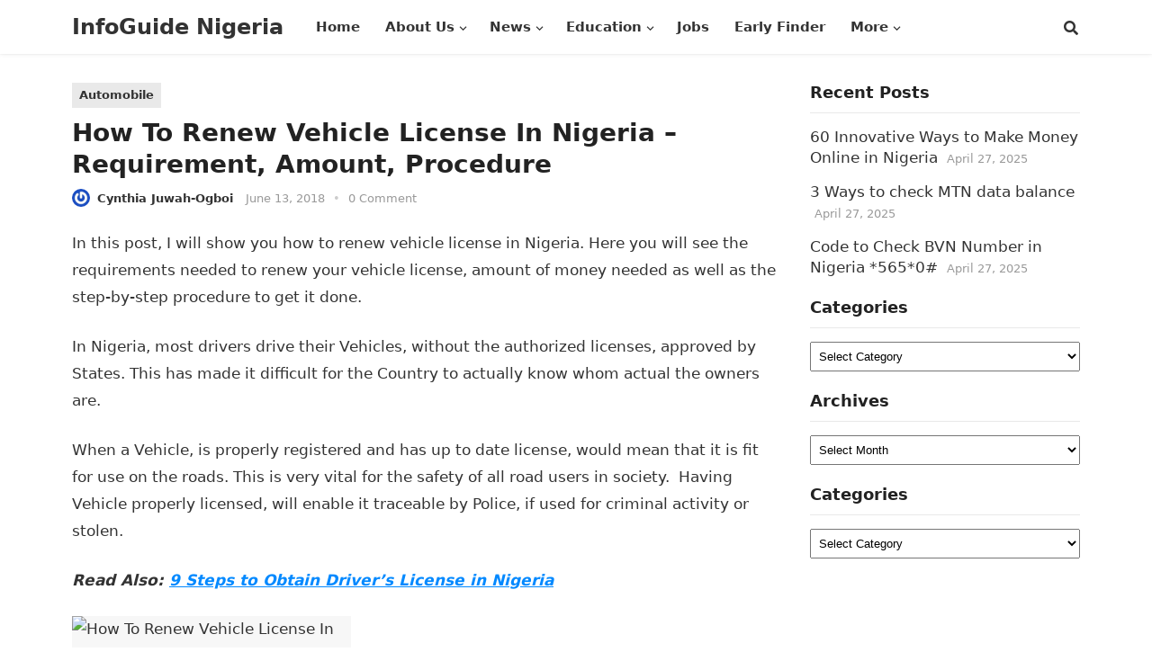

--- FILE ---
content_type: text/html; charset=UTF-8
request_url: https://infoguidenigeria.com/how-renew-vehicle-licence/
body_size: 64131
content:
<!DOCTYPE html>
<html lang="en-US">
<head>

<meta charset="UTF-8">
<meta name="viewport" content="width=device-width, initial-scale=1">
<meta http-equiv="X-UA-Compatible" content="IE=edge">
<meta name="HandheldFriendly" content="true">
<link rel="profile" href="https://gmpg.org/xfn/11">
<meta name='robots' content='index, follow, max-image-preview:large, max-snippet:-1, max-video-preview:-1' />

	<!-- This site is optimized with the Yoast SEO plugin v26.5 - https://yoast.com/wordpress/plugins/seo/ -->
	<title>How To Renew Vehicle License In Nigeria - Requirement, Amount, Procedure</title>
	<link rel="canonical" href="https://infoguidenigeria.com/how-renew-vehicle-licence/" />
	<meta name="twitter:label1" content="Written by" />
	<meta name="twitter:data1" content="Cynthia Juwah-Ogboi" />
	<meta name="twitter:label2" content="Est. reading time" />
	<meta name="twitter:data2" content="7 minutes" />
	<script type="application/ld+json" class="yoast-schema-graph">{"@context":"https://schema.org","@graph":[{"@type":"WebPage","@id":"https://infoguidenigeria.com/how-renew-vehicle-licence/","url":"https://infoguidenigeria.com/how-renew-vehicle-licence/","name":"How To Renew Vehicle License In Nigeria - Requirement, Amount, Procedure","isPartOf":{"@id":"https://infoguidenigeria.com/#website"},"primaryImageOfPage":"https://i.onthe.io/smngoz374v1n0vhnog.a479f883.jpg","image":["https://i.onthe.io/smngoz374v1n0vhnog.a479f883.jpg"],"thumbnailUrl":"https://i.onthe.io/smngoz374v1n0vhnog.a479f883.jpg","datePublished":"2018-06-13T10:41:34+00:00","author":{"@id":"https://infoguidenigeria.com/#/schema/person/f75178b20c5b3fe3321660992f6694cb"},"breadcrumb":{"@id":"https://infoguidenigeria.com/how-renew-vehicle-licence/#breadcrumb"},"inLanguage":"en-US","potentialAction":[{"@type":"ReadAction","target":["https://infoguidenigeria.com/how-renew-vehicle-licence/"]}]},{"@type":"ImageObject","inLanguage":"en-US","@id":"https://infoguidenigeria.com/how-renew-vehicle-licence/#primaryimage","url":"https://i.onthe.io/smngoz374v1n0vhnog.a479f883.jpg","contentUrl":"https://i.onthe.io/smngoz374v1n0vhnog.a479f883.jpg"},{"@type":"BreadcrumbList","@id":"https://infoguidenigeria.com/how-renew-vehicle-licence/#breadcrumb","itemListElement":[{"@type":"ListItem","position":1,"name":"Home","item":"https://infoguidenigeria.com/"},{"@type":"ListItem","position":2,"name":"Automobile","item":"https://infoguidenigeria.com/automobile/"},{"@type":"ListItem","position":3,"name":"How To Renew Vehicle License In Nigeria &#8211; Requirement, Amount, Procedure"}]},{"@type":"WebSite","@id":"https://infoguidenigeria.com/#website","url":"https://infoguidenigeria.com/","name":"InfoGuide Nigeria","description":"Your Daily Living Guide in Nigeria","potentialAction":[{"@type":"SearchAction","target":{"@type":"EntryPoint","urlTemplate":"https://infoguidenigeria.com/?s={search_term_string}"},"query-input":{"@type":"PropertyValueSpecification","valueRequired":true,"valueName":"search_term_string"}}],"inLanguage":"en-US"},{"@type":"Person","@id":"https://infoguidenigeria.com/#/schema/person/f75178b20c5b3fe3321660992f6694cb","name":"Cynthia Juwah-Ogboi","image":{"@type":"ImageObject","inLanguage":"en-US","@id":"https://infoguidenigeria.com/#/schema/person/image/43d0dd8fef7a099985d1792f7bac9153","url":"https://secure.gravatar.com/avatar/ea2a92a1bbcada653f4ba7cd004d59ebef8fb520ed795134232d6d24a882dc42?s=96&r=g","contentUrl":"https://secure.gravatar.com/avatar/ea2a92a1bbcada653f4ba7cd004d59ebef8fb520ed795134232d6d24a882dc42?s=96&r=g","caption":"Cynthia Juwah-Ogboi"},"description":"Cynthia Juwah-Ogboi is a Content Developer at InfoGuideNIgeria.com. InfoGuide Nigeria is a team of Resource Persons and Consultants led by Ifiokobong Ibanga. Page maintained by Ifiokobong Ibanga. If you need a personal assistance on this topic, kindly contact us."}]}</script>
	<!-- / Yoast SEO plugin. -->


<link rel='dns-prefetch' href='//stats.wp.com' />
<link rel="alternate" type="application/rss+xml" title="InfoGuide Nigeria &raquo; Feed" href="https://infoguidenigeria.com/feed/" />
<link rel="alternate" type="application/rss+xml" title="InfoGuide Nigeria &raquo; Comments Feed" href="https://infoguidenigeria.com/comments/feed/" />
<link rel="alternate" type="application/rss+xml" title="InfoGuide Nigeria &raquo; How To Renew Vehicle License In Nigeria &#8211; Requirement, Amount, Procedure Comments Feed" href="https://infoguidenigeria.com/how-renew-vehicle-licence/feed/" />
<link rel="alternate" title="oEmbed (JSON)" type="application/json+oembed" href="https://infoguidenigeria.com/wp-json/oembed/1.0/embed?url=https%3A%2F%2Finfoguidenigeria.com%2Fhow-renew-vehicle-licence%2F" />
<link rel="alternate" title="oEmbed (XML)" type="text/xml+oembed" href="https://infoguidenigeria.com/wp-json/oembed/1.0/embed?url=https%3A%2F%2Finfoguidenigeria.com%2Fhow-renew-vehicle-licence%2F&#038;format=xml" />
<style id='wp-img-auto-sizes-contain-inline-css' type='text/css'>
img:is([sizes=auto i],[sizes^="auto," i]){contain-intrinsic-size:3000px 1500px}
/*# sourceURL=wp-img-auto-sizes-contain-inline-css */
</style>

<style id='wp-emoji-styles-inline-css' type='text/css'>

	img.wp-smiley, img.emoji {
		display: inline !important;
		border: none !important;
		box-shadow: none !important;
		height: 1em !important;
		width: 1em !important;
		margin: 0 0.07em !important;
		vertical-align: -0.1em !important;
		background: none !important;
		padding: 0 !important;
	}
/*# sourceURL=wp-emoji-styles-inline-css */
</style>
<link rel='stylesheet' id='wp-block-library-css' href='https://infoguidenigeria.com/wp-includes/css/dist/block-library/style.min.css?ver=6.9' type='text/css' media='all' />
<style id='global-styles-inline-css' type='text/css'>
:root{--wp--preset--aspect-ratio--square: 1;--wp--preset--aspect-ratio--4-3: 4/3;--wp--preset--aspect-ratio--3-4: 3/4;--wp--preset--aspect-ratio--3-2: 3/2;--wp--preset--aspect-ratio--2-3: 2/3;--wp--preset--aspect-ratio--16-9: 16/9;--wp--preset--aspect-ratio--9-16: 9/16;--wp--preset--color--black: #000000;--wp--preset--color--cyan-bluish-gray: #abb8c3;--wp--preset--color--white: #ffffff;--wp--preset--color--pale-pink: #f78da7;--wp--preset--color--vivid-red: #cf2e2e;--wp--preset--color--luminous-vivid-orange: #ff6900;--wp--preset--color--luminous-vivid-amber: #fcb900;--wp--preset--color--light-green-cyan: #7bdcb5;--wp--preset--color--vivid-green-cyan: #00d084;--wp--preset--color--pale-cyan-blue: #8ed1fc;--wp--preset--color--vivid-cyan-blue: #0693e3;--wp--preset--color--vivid-purple: #9b51e0;--wp--preset--gradient--vivid-cyan-blue-to-vivid-purple: linear-gradient(135deg,rgb(6,147,227) 0%,rgb(155,81,224) 100%);--wp--preset--gradient--light-green-cyan-to-vivid-green-cyan: linear-gradient(135deg,rgb(122,220,180) 0%,rgb(0,208,130) 100%);--wp--preset--gradient--luminous-vivid-amber-to-luminous-vivid-orange: linear-gradient(135deg,rgb(252,185,0) 0%,rgb(255,105,0) 100%);--wp--preset--gradient--luminous-vivid-orange-to-vivid-red: linear-gradient(135deg,rgb(255,105,0) 0%,rgb(207,46,46) 100%);--wp--preset--gradient--very-light-gray-to-cyan-bluish-gray: linear-gradient(135deg,rgb(238,238,238) 0%,rgb(169,184,195) 100%);--wp--preset--gradient--cool-to-warm-spectrum: linear-gradient(135deg,rgb(74,234,220) 0%,rgb(151,120,209) 20%,rgb(207,42,186) 40%,rgb(238,44,130) 60%,rgb(251,105,98) 80%,rgb(254,248,76) 100%);--wp--preset--gradient--blush-light-purple: linear-gradient(135deg,rgb(255,206,236) 0%,rgb(152,150,240) 100%);--wp--preset--gradient--blush-bordeaux: linear-gradient(135deg,rgb(254,205,165) 0%,rgb(254,45,45) 50%,rgb(107,0,62) 100%);--wp--preset--gradient--luminous-dusk: linear-gradient(135deg,rgb(255,203,112) 0%,rgb(199,81,192) 50%,rgb(65,88,208) 100%);--wp--preset--gradient--pale-ocean: linear-gradient(135deg,rgb(255,245,203) 0%,rgb(182,227,212) 50%,rgb(51,167,181) 100%);--wp--preset--gradient--electric-grass: linear-gradient(135deg,rgb(202,248,128) 0%,rgb(113,206,126) 100%);--wp--preset--gradient--midnight: linear-gradient(135deg,rgb(2,3,129) 0%,rgb(40,116,252) 100%);--wp--preset--font-size--small: 13px;--wp--preset--font-size--medium: 20px;--wp--preset--font-size--large: 36px;--wp--preset--font-size--x-large: 42px;--wp--preset--spacing--20: 0.44rem;--wp--preset--spacing--30: 0.67rem;--wp--preset--spacing--40: 1rem;--wp--preset--spacing--50: 1.5rem;--wp--preset--spacing--60: 2.25rem;--wp--preset--spacing--70: 3.38rem;--wp--preset--spacing--80: 5.06rem;--wp--preset--shadow--natural: 6px 6px 9px rgba(0, 0, 0, 0.2);--wp--preset--shadow--deep: 12px 12px 50px rgba(0, 0, 0, 0.4);--wp--preset--shadow--sharp: 6px 6px 0px rgba(0, 0, 0, 0.2);--wp--preset--shadow--outlined: 6px 6px 0px -3px rgb(255, 255, 255), 6px 6px rgb(0, 0, 0);--wp--preset--shadow--crisp: 6px 6px 0px rgb(0, 0, 0);}:where(.is-layout-flex){gap: 0.5em;}:where(.is-layout-grid){gap: 0.5em;}body .is-layout-flex{display: flex;}.is-layout-flex{flex-wrap: wrap;align-items: center;}.is-layout-flex > :is(*, div){margin: 0;}body .is-layout-grid{display: grid;}.is-layout-grid > :is(*, div){margin: 0;}:where(.wp-block-columns.is-layout-flex){gap: 2em;}:where(.wp-block-columns.is-layout-grid){gap: 2em;}:where(.wp-block-post-template.is-layout-flex){gap: 1.25em;}:where(.wp-block-post-template.is-layout-grid){gap: 1.25em;}.has-black-color{color: var(--wp--preset--color--black) !important;}.has-cyan-bluish-gray-color{color: var(--wp--preset--color--cyan-bluish-gray) !important;}.has-white-color{color: var(--wp--preset--color--white) !important;}.has-pale-pink-color{color: var(--wp--preset--color--pale-pink) !important;}.has-vivid-red-color{color: var(--wp--preset--color--vivid-red) !important;}.has-luminous-vivid-orange-color{color: var(--wp--preset--color--luminous-vivid-orange) !important;}.has-luminous-vivid-amber-color{color: var(--wp--preset--color--luminous-vivid-amber) !important;}.has-light-green-cyan-color{color: var(--wp--preset--color--light-green-cyan) !important;}.has-vivid-green-cyan-color{color: var(--wp--preset--color--vivid-green-cyan) !important;}.has-pale-cyan-blue-color{color: var(--wp--preset--color--pale-cyan-blue) !important;}.has-vivid-cyan-blue-color{color: var(--wp--preset--color--vivid-cyan-blue) !important;}.has-vivid-purple-color{color: var(--wp--preset--color--vivid-purple) !important;}.has-black-background-color{background-color: var(--wp--preset--color--black) !important;}.has-cyan-bluish-gray-background-color{background-color: var(--wp--preset--color--cyan-bluish-gray) !important;}.has-white-background-color{background-color: var(--wp--preset--color--white) !important;}.has-pale-pink-background-color{background-color: var(--wp--preset--color--pale-pink) !important;}.has-vivid-red-background-color{background-color: var(--wp--preset--color--vivid-red) !important;}.has-luminous-vivid-orange-background-color{background-color: var(--wp--preset--color--luminous-vivid-orange) !important;}.has-luminous-vivid-amber-background-color{background-color: var(--wp--preset--color--luminous-vivid-amber) !important;}.has-light-green-cyan-background-color{background-color: var(--wp--preset--color--light-green-cyan) !important;}.has-vivid-green-cyan-background-color{background-color: var(--wp--preset--color--vivid-green-cyan) !important;}.has-pale-cyan-blue-background-color{background-color: var(--wp--preset--color--pale-cyan-blue) !important;}.has-vivid-cyan-blue-background-color{background-color: var(--wp--preset--color--vivid-cyan-blue) !important;}.has-vivid-purple-background-color{background-color: var(--wp--preset--color--vivid-purple) !important;}.has-black-border-color{border-color: var(--wp--preset--color--black) !important;}.has-cyan-bluish-gray-border-color{border-color: var(--wp--preset--color--cyan-bluish-gray) !important;}.has-white-border-color{border-color: var(--wp--preset--color--white) !important;}.has-pale-pink-border-color{border-color: var(--wp--preset--color--pale-pink) !important;}.has-vivid-red-border-color{border-color: var(--wp--preset--color--vivid-red) !important;}.has-luminous-vivid-orange-border-color{border-color: var(--wp--preset--color--luminous-vivid-orange) !important;}.has-luminous-vivid-amber-border-color{border-color: var(--wp--preset--color--luminous-vivid-amber) !important;}.has-light-green-cyan-border-color{border-color: var(--wp--preset--color--light-green-cyan) !important;}.has-vivid-green-cyan-border-color{border-color: var(--wp--preset--color--vivid-green-cyan) !important;}.has-pale-cyan-blue-border-color{border-color: var(--wp--preset--color--pale-cyan-blue) !important;}.has-vivid-cyan-blue-border-color{border-color: var(--wp--preset--color--vivid-cyan-blue) !important;}.has-vivid-purple-border-color{border-color: var(--wp--preset--color--vivid-purple) !important;}.has-vivid-cyan-blue-to-vivid-purple-gradient-background{background: var(--wp--preset--gradient--vivid-cyan-blue-to-vivid-purple) !important;}.has-light-green-cyan-to-vivid-green-cyan-gradient-background{background: var(--wp--preset--gradient--light-green-cyan-to-vivid-green-cyan) !important;}.has-luminous-vivid-amber-to-luminous-vivid-orange-gradient-background{background: var(--wp--preset--gradient--luminous-vivid-amber-to-luminous-vivid-orange) !important;}.has-luminous-vivid-orange-to-vivid-red-gradient-background{background: var(--wp--preset--gradient--luminous-vivid-orange-to-vivid-red) !important;}.has-very-light-gray-to-cyan-bluish-gray-gradient-background{background: var(--wp--preset--gradient--very-light-gray-to-cyan-bluish-gray) !important;}.has-cool-to-warm-spectrum-gradient-background{background: var(--wp--preset--gradient--cool-to-warm-spectrum) !important;}.has-blush-light-purple-gradient-background{background: var(--wp--preset--gradient--blush-light-purple) !important;}.has-blush-bordeaux-gradient-background{background: var(--wp--preset--gradient--blush-bordeaux) !important;}.has-luminous-dusk-gradient-background{background: var(--wp--preset--gradient--luminous-dusk) !important;}.has-pale-ocean-gradient-background{background: var(--wp--preset--gradient--pale-ocean) !important;}.has-electric-grass-gradient-background{background: var(--wp--preset--gradient--electric-grass) !important;}.has-midnight-gradient-background{background: var(--wp--preset--gradient--midnight) !important;}.has-small-font-size{font-size: var(--wp--preset--font-size--small) !important;}.has-medium-font-size{font-size: var(--wp--preset--font-size--medium) !important;}.has-large-font-size{font-size: var(--wp--preset--font-size--large) !important;}.has-x-large-font-size{font-size: var(--wp--preset--font-size--x-large) !important;}
/*# sourceURL=global-styles-inline-css */
</style>

<style id='classic-theme-styles-inline-css' type='text/css'>
/*! This file is auto-generated */
.wp-block-button__link{color:#fff;background-color:#32373c;border-radius:9999px;box-shadow:none;text-decoration:none;padding:calc(.667em + 2px) calc(1.333em + 2px);font-size:1.125em}.wp-block-file__button{background:#32373c;color:#fff;text-decoration:none}
/*# sourceURL=/wp-includes/css/classic-themes.min.css */
</style>
<link rel='stylesheet' id='contact-form-7-css' href='https://infoguidenigeria.com/wp-content/plugins/contact-form-7/includes/css/styles.css?ver=6.1.4' type='text/css' media='all' />
<link rel='stylesheet' id='blogsquare-fontawesome-style-css' href='https://infoguidenigeria.com/wp-content/themes/blogsquare/assets/css/font-awesome.css?ver=6.9' type='text/css' media='all' />
<link rel='stylesheet' id='blogsquare-genericons-style-css' href='https://infoguidenigeria.com/wp-content/themes/blogsquare/genericons/genericons.css?ver=6.9' type='text/css' media='all' />
<link rel='stylesheet' id='blogsquare-style-css' href='https://infoguidenigeria.com/wp-content/themes/blogsquare/style.css?ver=20230701' type='text/css' media='all' />
<link rel='stylesheet' id='blogsquare-responsive-style-css' href='https://infoguidenigeria.com/wp-content/themes/blogsquare/responsive.css?ver=20230701' type='text/css' media='all' />
<script type="text/javascript" src="https://infoguidenigeria.com/wp-includes/js/jquery/jquery.min.js?ver=3.7.1" id="jquery-core-js"></script>
<script type="text/javascript" src="https://infoguidenigeria.com/wp-includes/js/jquery/jquery-migrate.min.js?ver=3.4.1" id="jquery-migrate-js"></script>
<link rel="https://api.w.org/" href="https://infoguidenigeria.com/wp-json/" /><link rel="alternate" title="JSON" type="application/json" href="https://infoguidenigeria.com/wp-json/wp/v2/posts/13384" /><link rel="EditURI" type="application/rsd+xml" title="RSD" href="https://infoguidenigeria.com/xmlrpc.php?rsd" />
<meta name="generator" content="WordPress 6.9" />
<link rel='shortlink' href='https://infoguidenigeria.com/?p=13384' />
<meta name="google-site-verification" content="mSw6gW9pKkNSV6kzc5nOHVH1Xac6_rBCeJcjIyfC_F8" />

<!-- Google tag (gtag.js) -->
<script async src="https://www.googletagmanager.com/gtag/js?id=G-HTP665Y8H5"></script>
<script>
  window.dataLayer = window.dataLayer || [];
  function gtag(){dataLayer.push(arguments);}
  gtag('js', new Date());

  gtag('config', 'G-HTP665Y8H5');
</script>	<style>img#wpstats{display:none}</style>
		<link rel="icon" href="https://infoguidenigeria.com/wp-content/uploads/2019/08/InfoGuide-Fav-100x100.png" sizes="32x32" />
<link rel="icon" href="https://infoguidenigeria.com/wp-content/uploads/2019/08/InfoGuide-Fav-300x300.png" sizes="192x192" />
<link rel="apple-touch-icon" href="https://infoguidenigeria.com/wp-content/uploads/2019/08/InfoGuide-Fav-300x300.png" />
<meta name="msapplication-TileImage" content="https://infoguidenigeria.com/wp-content/uploads/2019/08/InfoGuide-Fav-300x300.png" />

<!-- FIFU:jsonld:begin -->
<script type="application/ld+json">{"@context":"https://schema.org","@graph":[{"@type":"ImageObject","@id":"https://i.onthe.io/smngoz374v1n0vhnog.a479f883.jpg","url":"https://i.onthe.io/smngoz374v1n0vhnog.a479f883.jpg","contentUrl":"https://i.onthe.io/smngoz374v1n0vhnog.a479f883.jpg","mainEntityOfPage":"https://infoguidenigeria.com/how-renew-vehicle-licence/"}]}</script>
<!-- FIFU:jsonld:end -->
</head>

<body class="wp-singular post-template-default single single-post postid-13384 single-format-standard wp-embed-responsive wp-theme-blogsquare group-blog">


<div id="page" class="site">

	<a class="skip-link screen-reader-text" href="#content">Skip to content</a>

	<header id="masthead" class="site-header clear">

		
		<div class="container">

			<div class="site-branding">

				
				
					<div class="site-title-desc">

						<div class="site-title no-desc">
							<h1><a href="https://infoguidenigeria.com">InfoGuide Nigeria</a></h1>
						</div><!-- .site-title -->	

						<div class="site-description">
							Your Daily Living Guide in Nigeria						</div><!-- .site-desc -->

					</div><!-- .site-title-desc -->

				
			</div><!-- .site-branding -->		

			<nav id="primary-nav" class="primary-navigation">

				<div class="menu-catnav-container"><ul id="primary-menu" class="sf-menu"><li id="menu-item-20544" class="menu-item menu-item-type-custom menu-item-object-custom menu-item-home menu-item-20544"><a href="https://infoguidenigeria.com/"><span class="menu-text">Home</span></a></li>
<li id="menu-item-301564" class="menu-item menu-item-type-post_type menu-item-object-page menu-item-has-children menu-item-301564"><a href="https://infoguidenigeria.com/about/"><span class="menu-text">About Us</span></a><span class="icon"></span>
<ul class="sub-menu">
	<li id="menu-item-301562" class="menu-item menu-item-type-post_type menu-item-object-page menu-item-301562"><a href="https://infoguidenigeria.com/privacy-policy/"><span class="menu-text">Privacy Policy</span></a></li>
	<li id="menu-item-301563" class="menu-item menu-item-type-post_type menu-item-object-page menu-item-301563"><a href="https://infoguidenigeria.com/terms-of-use/"><span class="menu-text">Terms of Use</span></a></li>
	<li id="menu-item-301559" class="menu-item menu-item-type-post_type menu-item-object-page menu-item-301559"><a href="https://infoguidenigeria.com/contact-us/"><span class="menu-text">Contact Us</span></a></li>
	<li id="menu-item-301561" class="menu-item menu-item-type-post_type menu-item-object-page menu-item-301561"><a href="https://infoguidenigeria.com/copyright/"><span class="menu-text">Copyright</span></a></li>
	<li id="menu-item-301560" class="menu-item menu-item-type-post_type menu-item-object-page menu-item-301560"><a href="https://infoguidenigeria.com/sitemap/"><span class="menu-text">Sitemap</span></a></li>
	<li id="menu-item-301558" class="menu-item menu-item-type-post_type menu-item-object-page menu-item-301558"><a href="https://infoguidenigeria.com/copyright-2/"><span class="menu-text">Copyright</span></a></li>
</ul>
</li>
<li id="menu-item-27251" class="menu-item menu-item-type-taxonomy menu-item-object-category menu-item-has-children menu-item-27251"><a href="https://infoguidenigeria.com/news/"><span class="menu-text">News</span></a><span class="icon"></span>
<ul class="sub-menu">
	<li id="menu-item-20796" class="menu-item menu-item-type-taxonomy menu-item-object-category menu-item-20796"><a href="https://infoguidenigeria.com/politics/"><span class="menu-text">Politics</span></a></li>
	<li id="menu-item-13632" class="menu-item menu-item-type-taxonomy menu-item-object-category menu-item-13632"><a href="https://infoguidenigeria.com/entertainment/"><span class="menu-text">Entertainment</span></a></li>
	<li id="menu-item-20797" class="menu-item menu-item-type-taxonomy menu-item-object-category menu-item-20797"><a href="https://infoguidenigeria.com/metro/"><span class="menu-text">Metro</span></a></li>
	<li id="menu-item-30694" class="menu-item menu-item-type-taxonomy menu-item-object-category menu-item-30694"><a href="https://infoguidenigeria.com/business/"><span class="menu-text">Business</span></a></li>
	<li id="menu-item-13593" class="menu-item menu-item-type-taxonomy menu-item-object-category menu-item-13593"><a href="https://infoguidenigeria.com/technology/"><span class="menu-text">Tech</span></a></li>
	<li id="menu-item-20798" class="menu-item menu-item-type-taxonomy menu-item-object-category menu-item-20798"><a href="https://infoguidenigeria.com/sports/"><span class="menu-text">Sports</span></a></li>
</ul>
</li>
<li id="menu-item-13592" class="menu-item menu-item-type-taxonomy menu-item-object-category menu-item-has-children menu-item-13592"><a href="https://infoguidenigeria.com/education/"><span class="menu-text">Education</span></a><span class="icon"></span>
<ul class="sub-menu">
	<li id="menu-item-243411" class="menu-item menu-item-type-taxonomy menu-item-object-category menu-item-243411"><a href="https://infoguidenigeria.com/online-degree/"><span class="menu-text">Online Degree</span></a></li>
</ul>
</li>
<li id="menu-item-24924" class="menu-item menu-item-type-taxonomy menu-item-object-category menu-item-24924"><a href="https://infoguidenigeria.com/jobs/"><span class="menu-text">Jobs</span></a></li>
<li id="menu-item-303437" class="menu-item menu-item-type-custom menu-item-object-custom menu-item-303437"><a href="https://earlyfinder.com"><span class="menu-text">Early Finder</span></a></li>
<li id="menu-item-13626" class="menu-item menu-item-type-custom menu-item-object-custom menu-item-has-children menu-item-13626"><a href="#"><span class="menu-text">More</span></a><span class="icon"></span>
<ul class="sub-menu">
	<li id="menu-item-13595" class="menu-item menu-item-type-taxonomy menu-item-object-category menu-item-13595"><a href="https://infoguidenigeria.com/economy/"><span class="menu-text">Economy</span></a></li>
	<li id="menu-item-13596" class="menu-item menu-item-type-taxonomy menu-item-object-category menu-item-13596"><a href="https://infoguidenigeria.com/finance/"><span class="menu-text">Finance</span></a></li>
	<li id="menu-item-13628" class="menu-item menu-item-type-taxonomy menu-item-object-category menu-item-13628"><a href="https://infoguidenigeria.com/agriculture/"><span class="menu-text">Agriculture</span></a></li>
	<li id="menu-item-13623" class="menu-item menu-item-type-taxonomy menu-item-object-category menu-item-13623"><a href="https://infoguidenigeria.com/health-beauty/"><span class="menu-text">Health</span></a></li>
	<li id="menu-item-13629" class="menu-item menu-item-type-taxonomy menu-item-object-category menu-item-13629"><a href="https://infoguidenigeria.com/internet/"><span class="menu-text">Internet</span></a></li>
	<li id="menu-item-13635" class="menu-item menu-item-type-taxonomy menu-item-object-category menu-item-13635"><a href="https://infoguidenigeria.com/lifestyle/"><span class="menu-text">Lifestyle</span></a></li>
	<li id="menu-item-13630" class="menu-item menu-item-type-taxonomy menu-item-object-category menu-item-13630"><a href="https://infoguidenigeria.com/career/"><span class="menu-text">Career</span></a></li>
	<li id="menu-item-13631" class="menu-item menu-item-type-taxonomy menu-item-object-category menu-item-13631"><a href="https://infoguidenigeria.com/culture/"><span class="menu-text">Culture</span></a></li>
	<li id="menu-item-13633" class="menu-item menu-item-type-taxonomy menu-item-object-category menu-item-13633"><a href="https://infoguidenigeria.com/environment/"><span class="menu-text">Environment</span></a></li>
	<li id="menu-item-13634" class="menu-item menu-item-type-taxonomy menu-item-object-category menu-item-13634"><a href="https://infoguidenigeria.com/equipment-tools/"><span class="menu-text">Equipment &amp; Tools</span></a></li>
</ul>
</li>
</ul></div>
			</nav><!-- #primary-nav -->

			<div class="header-search-icon">
				<span class="search-icon">
					<i class="fa fa-search"></i>
					<i class="fas fa-times"></i>			
				</span>
			</div>

			<div class="header-search">
				<form role="search" method="get" class="search-form" action="https://infoguidenigeria.com/">
				<label>
					<span class="screen-reader-text">Search for:</span>
					<input type="search" class="search-field" placeholder="Search &hellip;" value="" name="s" />
				</label>
				<input type="submit" class="search-submit" value="Search" />
			</form>			</div><!-- .header-search -->

			<div class="header-toggles">
				<button class="toggle nav-toggle mobile-nav-toggle" data-toggle-target=".menu-modal"  data-toggle-body-class="showing-menu-modal" aria-expanded="false" data-set-focus=".close-nav-toggle">
					<span class="toggle-inner">
						<span class="toggle-icon">
							<svg class="svg-icon" aria-hidden="true" role="img" focusable="false" xmlns="http://www.w3.org/2000/svg" width="26" height="7" viewBox="0 0 26 7"><path fill-rule="evenodd" d="M332.5,45 C330.567003,45 329,43.4329966 329,41.5 C329,39.5670034 330.567003,38 332.5,38 C334.432997,38 336,39.5670034 336,41.5 C336,43.4329966 334.432997,45 332.5,45 Z M342,45 C340.067003,45 338.5,43.4329966 338.5,41.5 C338.5,39.5670034 340.067003,38 342,38 C343.932997,38 345.5,39.5670034 345.5,41.5 C345.5,43.4329966 343.932997,45 342,45 Z M351.5,45 C349.567003,45 348,43.4329966 348,41.5 C348,39.5670034 349.567003,38 351.5,38 C353.432997,38 355,39.5670034 355,41.5 C355,43.4329966 353.432997,45 351.5,45 Z" transform="translate(-329 -38)" /></svg>						</span>
						<span class="toggle-text">Menu</span>
					</span>
				</button><!-- .nav-toggle -->
			</div><!-- .header-toggles -->
			
		</div><!-- .container -->

	</header><!-- #masthead -->	

	<div class="menu-modal cover-modal header-footer-group" data-modal-target-string=".menu-modal">

		<div class="menu-modal-inner modal-inner">

			<div class="menu-wrapper section-inner">

				<div class="menu-top">

					<button class="toggle close-nav-toggle fill-children-current-color" data-toggle-target=".menu-modal" data-toggle-body-class="showing-menu-modal" aria-expanded="false" data-set-focus=".menu-modal">
						<span class="toggle-text">Close Menu</span>
						<svg class="svg-icon" aria-hidden="true" role="img" focusable="false" xmlns="http://www.w3.org/2000/svg" width="16" height="16" viewBox="0 0 16 16"><polygon fill="" fill-rule="evenodd" points="6.852 7.649 .399 1.195 1.445 .149 7.899 6.602 14.352 .149 15.399 1.195 8.945 7.649 15.399 14.102 14.352 15.149 7.899 8.695 1.445 15.149 .399 14.102" /></svg>					</button><!-- .nav-toggle -->

					
					<nav class="mobile-menu" aria-label="Mobile" role="navigation">

						<ul class="modal-menu reset-list-style">

						<li class="menu-item menu-item-type-custom menu-item-object-custom menu-item-home menu-item-20544"><div class="ancestor-wrapper"><a href="https://infoguidenigeria.com/">Home</a></div><!-- .ancestor-wrapper --></li>
<li class="menu-item menu-item-type-post_type menu-item-object-page menu-item-has-children menu-item-301564"><div class="ancestor-wrapper"><a href="https://infoguidenigeria.com/about/">About Us</a><button class="toggle sub-menu-toggle fill-children-current-color" data-toggle-target=".menu-modal .menu-item-301564 > .sub-menu" data-toggle-type="slidetoggle" data-toggle-duration="250" aria-expanded="false"><span class="screen-reader-text">Show sub menu</span><svg class="svg-icon" aria-hidden="true" role="img" focusable="false" xmlns="http://www.w3.org/2000/svg" width="20" height="12" viewBox="0 0 20 12"><polygon fill="" fill-rule="evenodd" points="1319.899 365.778 1327.678 358 1329.799 360.121 1319.899 370.021 1310 360.121 1312.121 358" transform="translate(-1310 -358)" /></svg></button></div><!-- .ancestor-wrapper -->
<ul class="sub-menu">
	<li class="menu-item menu-item-type-post_type menu-item-object-page menu-item-301562"><div class="ancestor-wrapper"><a href="https://infoguidenigeria.com/privacy-policy/">Privacy Policy</a></div><!-- .ancestor-wrapper --></li>
	<li class="menu-item menu-item-type-post_type menu-item-object-page menu-item-301563"><div class="ancestor-wrapper"><a href="https://infoguidenigeria.com/terms-of-use/">Terms of Use</a></div><!-- .ancestor-wrapper --></li>
	<li class="menu-item menu-item-type-post_type menu-item-object-page menu-item-301559"><div class="ancestor-wrapper"><a href="https://infoguidenigeria.com/contact-us/">Contact Us</a></div><!-- .ancestor-wrapper --></li>
	<li class="menu-item menu-item-type-post_type menu-item-object-page menu-item-301561"><div class="ancestor-wrapper"><a href="https://infoguidenigeria.com/copyright/">Copyright</a></div><!-- .ancestor-wrapper --></li>
	<li class="menu-item menu-item-type-post_type menu-item-object-page menu-item-301560"><div class="ancestor-wrapper"><a href="https://infoguidenigeria.com/sitemap/">Sitemap</a></div><!-- .ancestor-wrapper --></li>
	<li class="menu-item menu-item-type-post_type menu-item-object-page menu-item-301558"><div class="ancestor-wrapper"><a href="https://infoguidenigeria.com/copyright-2/">Copyright</a></div><!-- .ancestor-wrapper --></li>
</ul>
</li>
<li class="menu-item menu-item-type-taxonomy menu-item-object-category menu-item-has-children menu-item-27251"><div class="ancestor-wrapper"><a href="https://infoguidenigeria.com/news/">News</a><button class="toggle sub-menu-toggle fill-children-current-color" data-toggle-target=".menu-modal .menu-item-27251 > .sub-menu" data-toggle-type="slidetoggle" data-toggle-duration="250" aria-expanded="false"><span class="screen-reader-text">Show sub menu</span><svg class="svg-icon" aria-hidden="true" role="img" focusable="false" xmlns="http://www.w3.org/2000/svg" width="20" height="12" viewBox="0 0 20 12"><polygon fill="" fill-rule="evenodd" points="1319.899 365.778 1327.678 358 1329.799 360.121 1319.899 370.021 1310 360.121 1312.121 358" transform="translate(-1310 -358)" /></svg></button></div><!-- .ancestor-wrapper -->
<ul class="sub-menu">
	<li class="menu-item menu-item-type-taxonomy menu-item-object-category menu-item-20796"><div class="ancestor-wrapper"><a href="https://infoguidenigeria.com/politics/">Politics</a></div><!-- .ancestor-wrapper --></li>
	<li class="menu-item menu-item-type-taxonomy menu-item-object-category menu-item-13632"><div class="ancestor-wrapper"><a href="https://infoguidenigeria.com/entertainment/">Entertainment</a></div><!-- .ancestor-wrapper --></li>
	<li class="menu-item menu-item-type-taxonomy menu-item-object-category menu-item-20797"><div class="ancestor-wrapper"><a href="https://infoguidenigeria.com/metro/">Metro</a></div><!-- .ancestor-wrapper --></li>
	<li class="menu-item menu-item-type-taxonomy menu-item-object-category menu-item-30694"><div class="ancestor-wrapper"><a href="https://infoguidenigeria.com/business/">Business</a></div><!-- .ancestor-wrapper --></li>
	<li class="menu-item menu-item-type-taxonomy menu-item-object-category menu-item-13593"><div class="ancestor-wrapper"><a href="https://infoguidenigeria.com/technology/">Tech</a></div><!-- .ancestor-wrapper --></li>
	<li class="menu-item menu-item-type-taxonomy menu-item-object-category menu-item-20798"><div class="ancestor-wrapper"><a href="https://infoguidenigeria.com/sports/">Sports</a></div><!-- .ancestor-wrapper --></li>
</ul>
</li>
<li class="menu-item menu-item-type-taxonomy menu-item-object-category menu-item-has-children menu-item-13592"><div class="ancestor-wrapper"><a href="https://infoguidenigeria.com/education/">Education</a><button class="toggle sub-menu-toggle fill-children-current-color" data-toggle-target=".menu-modal .menu-item-13592 > .sub-menu" data-toggle-type="slidetoggle" data-toggle-duration="250" aria-expanded="false"><span class="screen-reader-text">Show sub menu</span><svg class="svg-icon" aria-hidden="true" role="img" focusable="false" xmlns="http://www.w3.org/2000/svg" width="20" height="12" viewBox="0 0 20 12"><polygon fill="" fill-rule="evenodd" points="1319.899 365.778 1327.678 358 1329.799 360.121 1319.899 370.021 1310 360.121 1312.121 358" transform="translate(-1310 -358)" /></svg></button></div><!-- .ancestor-wrapper -->
<ul class="sub-menu">
	<li class="menu-item menu-item-type-taxonomy menu-item-object-category menu-item-243411"><div class="ancestor-wrapper"><a href="https://infoguidenigeria.com/online-degree/">Online Degree</a></div><!-- .ancestor-wrapper --></li>
</ul>
</li>
<li class="menu-item menu-item-type-taxonomy menu-item-object-category menu-item-24924"><div class="ancestor-wrapper"><a href="https://infoguidenigeria.com/jobs/">Jobs</a></div><!-- .ancestor-wrapper --></li>
<li class="menu-item menu-item-type-custom menu-item-object-custom menu-item-303437"><div class="ancestor-wrapper"><a href="https://earlyfinder.com">Early Finder</a></div><!-- .ancestor-wrapper --></li>
<li class="menu-item menu-item-type-custom menu-item-object-custom menu-item-has-children menu-item-13626"><div class="ancestor-wrapper"><a href="#">More</a><button class="toggle sub-menu-toggle fill-children-current-color" data-toggle-target=".menu-modal .menu-item-13626 > .sub-menu" data-toggle-type="slidetoggle" data-toggle-duration="250" aria-expanded="false"><span class="screen-reader-text">Show sub menu</span><svg class="svg-icon" aria-hidden="true" role="img" focusable="false" xmlns="http://www.w3.org/2000/svg" width="20" height="12" viewBox="0 0 20 12"><polygon fill="" fill-rule="evenodd" points="1319.899 365.778 1327.678 358 1329.799 360.121 1319.899 370.021 1310 360.121 1312.121 358" transform="translate(-1310 -358)" /></svg></button></div><!-- .ancestor-wrapper -->
<ul class="sub-menu">
	<li class="menu-item menu-item-type-taxonomy menu-item-object-category menu-item-13595"><div class="ancestor-wrapper"><a href="https://infoguidenigeria.com/economy/">Economy</a></div><!-- .ancestor-wrapper --></li>
	<li class="menu-item menu-item-type-taxonomy menu-item-object-category menu-item-13596"><div class="ancestor-wrapper"><a href="https://infoguidenigeria.com/finance/">Finance</a></div><!-- .ancestor-wrapper --></li>
	<li class="menu-item menu-item-type-taxonomy menu-item-object-category menu-item-13628"><div class="ancestor-wrapper"><a href="https://infoguidenigeria.com/agriculture/">Agriculture</a></div><!-- .ancestor-wrapper --></li>
	<li class="menu-item menu-item-type-taxonomy menu-item-object-category menu-item-13623"><div class="ancestor-wrapper"><a href="https://infoguidenigeria.com/health-beauty/">Health</a></div><!-- .ancestor-wrapper --></li>
	<li class="menu-item menu-item-type-taxonomy menu-item-object-category menu-item-13629"><div class="ancestor-wrapper"><a href="https://infoguidenigeria.com/internet/">Internet</a></div><!-- .ancestor-wrapper --></li>
	<li class="menu-item menu-item-type-taxonomy menu-item-object-category menu-item-13635"><div class="ancestor-wrapper"><a href="https://infoguidenigeria.com/lifestyle/">Lifestyle</a></div><!-- .ancestor-wrapper --></li>
	<li class="menu-item menu-item-type-taxonomy menu-item-object-category menu-item-13630"><div class="ancestor-wrapper"><a href="https://infoguidenigeria.com/career/">Career</a></div><!-- .ancestor-wrapper --></li>
	<li class="menu-item menu-item-type-taxonomy menu-item-object-category menu-item-13631"><div class="ancestor-wrapper"><a href="https://infoguidenigeria.com/culture/">Culture</a></div><!-- .ancestor-wrapper --></li>
	<li class="menu-item menu-item-type-taxonomy menu-item-object-category menu-item-13633"><div class="ancestor-wrapper"><a href="https://infoguidenigeria.com/environment/">Environment</a></div><!-- .ancestor-wrapper --></li>
	<li class="menu-item menu-item-type-taxonomy menu-item-object-category menu-item-13634"><div class="ancestor-wrapper"><a href="https://infoguidenigeria.com/equipment-tools/">Equipment &amp; Tools</a></div><!-- .ancestor-wrapper --></li>
</ul>
</li>

						</ul>

					</nav>

				</div><!-- .menu-top -->

			</div><!-- .menu-wrapper -->

		</div><!-- .menu-modal-inner -->

	</div><!-- .menu-modal -->	

<div class="header-space"></div>


<div id="content" class="site-content container  clear">

	<div id="primary" class="content-area">

		<main id="main" class="site-main" >

		
<article id="post-13384" class="post-13384 post type-post status-publish format-standard has-post-thumbnail hentry category-automobile tag-drivers-license tag-license">

	<header class="entry-header">	

		<div class="entry-categories">
			<a href="https://infoguidenigeria.com/automobile/" rel="category tag">Automobile</a>		</div>

		<h1 class="entry-title">How To Renew Vehicle License In Nigeria &#8211; Requirement, Amount, Procedure</h1>
		<div class="entry-meta">

	<span class="entry-author"><a href="https://infoguidenigeria.com/author/cynthiajuwah/"><img alt='' src='https://secure.gravatar.com/avatar/ea2a92a1bbcada653f4ba7cd004d59ebef8fb520ed795134232d6d24a882dc42?s=120&#038;r=g' srcset='https://secure.gravatar.com/avatar/ea2a92a1bbcada653f4ba7cd004d59ebef8fb520ed795134232d6d24a882dc42?s=240&#038;r=g 2x' class='avatar avatar-120 photo' height='120' width='120' decoding='async'/></a> <a href="https://infoguidenigeria.com/author/cynthiajuwah/" title="Posts by Cynthia Juwah-Ogboi" rel="author">Cynthia Juwah-Ogboi</a></span> 

	<span class="entry-date">June 13, 2018</span>

	<span class="sep">&bullet;</span>

	<span class="entry-comment"><a href="https://infoguidenigeria.com/how-renew-vehicle-licence/#respond" class="comments-link" >0 Comment</a></span>

</div><!-- .entry-meta -->

		
	</header><!-- .entry-header -->

	<div class="entry-content">

		<p>In this post, I will show you how to renew vehicle license in Nigeria. Here you will see the requirements needed to renew your vehicle license, amount of money needed as well as the step-by-step procedure to get it done.</p>
<p>In Nigeria, most drivers drive their Vehicles, without the authorized licenses, approved by States. This has made it difficult for the Country to actually know whom actual the owners are.</p>
<p>When a Vehicle, is properly registered and has up to date license, would mean that it is fit for use on the roads. This is very vital for the safety of all road users in society.  Having Vehicle properly licensed, will enable it traceable by Police, if used for criminal activity or stolen.</p>
<p><strong><em>Read Also: <a href="https://infoguidenigeria.com/drivers-license-nigeria/" target="_blank" rel="noopener">9 Steps to Obtain Driver’s License in Nigeria</a></em></strong></p>
<figure style="width: 310px" class="wp-caption alignnone"><img fetchpriority="high" decoding="async" src="https://i.onthe.io/smngoz374v1n0vhnog.a479f883.jpg" alt="How To Renew Vehicle License In Nigeria - Requirement, Amount, Procedure" width="310" height="163" /><figcaption class="wp-caption-text">Renew Driver&#8217;s License &#8211; Photo Source: http://www.pulse.ng</figcaption></figure>
<p>Most Vehicles, in Nigeria are not having up to date Licences, as after the expiration dates, the owners fail to renew. This is due to callousness or recklessness in not obeying the Road safety rules.</p>
<p>Most of the Vehicles, are not meant to be used on Nigerian roads, and have not been assessed properly as to its durability. This has caused many road accidents on Nigerian Roads.</p>
<p>Car Owners have had their Vehicles stolen, without hope for proper investigation, and recovery, due to not having proper identification documentation.</p>
<p>Vehicle Owners in Nigeria blame the failure of not renewing their Vehicle Licences, on having to wait long queues at the payment centre.</p>
<p>They also complain of the cumbersome procedure in both registration and licencing. This has discouraged many Vehicle Owners, from renewing when their Vehicle Licences are expired.</p>
<p>Failure to renew Vehicle Licence, may result in having one arrested or embarrassed by the Law Enforcement Agencies. The Standard Vehicle Licence is issued by Federal Road Safety Corps, and is valid for four years.</p>
<p>The Federal Road Safety Corps (FRSC) is the relevant authorized Agency for Vehicle registration and Licencing in Nigeria.  It also can serve a Law enforcement Agency, giving the power to arrest Vehicle owners who disobey traffic rules, fail to obtain car registrations and licensing or fail to exhibit standard safety on roads.</p>
<p>There are requirements when a Vehicle Owner wants to acquire vehicle License, in Nigeria. It is important that both Vehicles and owner need to meet these requirements, to obtain Licence. They are:</p>
<p><strong><em>Read Also: <a href="https://infoguidenigeria.com/frsc-drivers-licence/" target="_blank" rel="noopener">FRSC Driver’s Licence: How to obtain the new driver’s license in Nigeria</a></em></strong></p>
<h3>1. Physiological Evaluation</h3>
<p>The Federal Road Safety Corps, is expected to ensure safety to our Roads, by assessing the psychological state of the driver.</p>
<p>This is to ensure that the driver is not mentally unstable or not fit to handle a vehicle. Philological tests, reports or evaluations are conducted on the Car Owner, by a medical examiner.</p>
<p>The report is to detect the capability of the Car Owner to think objectively on the road, while driving. This is to ensure that there are no accidents or disasters that could happen on the roads, if assessing the driver is not met. This is normally done during the first Vehicle Registration and Licencing.</p>
<h3>2. Divers’ test</h3>
<p>Car Owners are expected to pass a driver’s License test. This is to assess an individual’s ability on the road. Once the test, is passed, the Vehicle License is issued.</p>
<p>However, for renewal, there is no need for the tests to be taken again by the Car Owner. This occurs at the first stage of Vehicle Registration and Licencing.</p>
<h3>3. Condition of Vehicle</h3>
<p>The Federal Road Safety Corps normally checks the Vehicle to ensure that is of proper fitness for road use. There is check on the engine, tyres, lights and even side mirrors of the Vehicle.</p>
<p>This requirement is used during the very first vehicle registration and licensing impound vehicles, without Plate numbers or having any form of registration.</p>
<p>Car owners are required to have Drivers Licence, registration and payment of plate numbers, insurance cover, and verified documents stating approval of vehicle by FRSC.</p>
<p>After inspection by the FRSC, a Road Worthiness Certificate, Vehicle Identification Tag, proof of ownership certificate, and a Plate number.</p>
<p>Most times, Car registration includes obtaining a valid plate number, which will enable you drive on Nigerian Roads.  New cars that are imported or bought is expected to be registered.</p>
<p>It costs money to register a Car in Nigeria. Vehicle licensing also allows an individuals, legal access to drive on Nigerian Roads, without harassment from Law enforcement Agencies. There will be no need for reassessment on Vehicle’s condition by the FRSC, during Vehicle License Renewal.</p>
<p>However, to carry out Vehicle renewal, there are requirements, amount and procedure must be met.</p>
<p><strong><em>Read Also: <a href="https://infoguidenigeria.com/where-buy-cars-lagos-nigeria/" target="_blank" rel="noopener">Where to Buy Cars in Lagos, Nigeria</a></em></strong></p>
<h3>Requirement for vehicle License Renewal</h3>
<p>Vehicle Owners does not need to go for another Driver’s test, or carry out again any of the requirements, stated above.</p>
<p>The only requirement needed is the production of the expired or about to expire documents, to be used to process the Vehicle Licence Renewal.</p>
<h3>Amount and Procedure for Vehicle Licence Renewal</h3>
<p>According to FRSC website, the cost of Vehicle License Renewal is about 6,000 Naira. The procedure for Vehicle Licence renewal can be done online. These are the steps to follow:</p>
<p>1. Log on to the Drivers’ licence website of the FRSC on <a href="https://www.nigeriadriverslicence.org" target="_blank" rel="nofollow noopener">https://www.nigeriadriverslicence.org</a></p>
<p>2. Then also open on the ‘Drivers Licence renewal ‘which is under the ‘Drivers Licence renewal option.’</p>
<p>3. When the page opens, put in your Drivers’ Licence number and date of birth.</p>
<p>4. Click on search and follow dialogue options to view the page containing your profile</p>
<p>5. Check your profile if it is up to date for information towards the Drivers’ Licence renewal</p>
<p>6. Select the Federal Road Safety Commission, where you to capture your Picture or Biometrics and then click on submit.</p>
<p>7. Print out your renewal application. Make sure you check your bio data for errors. Write out your application identification number and keep safely.</p>
<p>8. After printing out your application, select the ‘Pay now’ option.</p>
<p>9. Review the amount you are to pay and click to proceed payment. Payment can be done can be done using Master Card, or Naira Visa ATM. Payment can be made through an affiliated Bank.</p>
<p>10. When paying online, you will be expected to log in to your E-wallet Account.  If you don’t have one, there is need to create one.</p>
<p><strong><em>Read Also: <a href="https://infoguidenigeria.com/how-to-sell-your-used-cars-in-different-parts-of-the-world/" target="_blank" rel="noopener">How to sell your used cars in different parts of the world</a></em></strong></p>
<p>When the Account is created, there is need to select the Bills tab. This will show you what to pay. Enter the necessary particulars of your Master Card or Naira Visa. Once this is done, commerce payment by clicking on ‘proceed payment’.</p>
<p>The status of payment will be displayed on whether you paid successful or not.</p>
<p>If you want to choose going to the Bank, instead, click on ‘Proceed to Bank’. Then print your acknowledgement slip and proceed to the Bank, for payment. Once the payment has been made at the Bank, a confirmation slip will be issued.</p>
<p>Take the confirmation slip along with the expired documents, to the FRSC for Vehicle License Renewal. At the office, along with obtaining the vehicle license, you are expected also to renew your Road worthiness certificate and insurance cover.</p>
<p>The Road worthiness certificate is issued at the FRSC office. The insurance cover policy can be bought on line from any of the insurance Companies. The additional cost plus the vehicle licencing could cost not less than 12,000Naira.</p>
<h3>Conclusion</h3>
<p>Vehicle Licencing is important for Vehicle Owners, as it prevents having an individual harassed or arrested by Law Enforcement Agencies. Vehicle Owner, must endeavour to renew their Licence and papers, some few weeks before expiration date.</p>
<p><strong><em>Read Also: <a href="https://infoguidenigeria.com/buy-cheap-cars/" target="_blank" rel="noopener">7 Places to Buy Cheap Cars in Nigeria for Car Selling Business or Personal Use</a></em></strong></p>
<p><strong>Key Words:</strong> Licence, Vehicle,  Expiration, Certificate, Road Worthiness, Insurance Cover,  Agencies, Law Enforcement, Federal Road Safety Corps, Inspection, Nigeria, Renewal, Evaluation, Drivers’ Test.</p>
<!-- CONTENT END 1 -->
	</div><!-- .entry-content -->

	<div class="entry-tags">

		<span class="tag-links"> <a href="https://infoguidenigeria.com/tag/drivers-license/" rel="tag">Driver’s License</a> <a href="https://infoguidenigeria.com/tag/license/" rel="tag">License</a></span>			
			</div><!-- .entry-tags -->

</article><!-- #post-## -->

<div class="entry-footer">

	<div class="share-icons">
		
		
	</div><!-- .share-icons -->

</div><!-- .entry-footer -->

<div class="author-box clear">
	<a href="https://infoguidenigeria.com/author/cynthiajuwah/"><img alt='' src='https://secure.gravatar.com/avatar/ea2a92a1bbcada653f4ba7cd004d59ebef8fb520ed795134232d6d24a882dc42?s=120&#038;r=g' srcset='https://secure.gravatar.com/avatar/ea2a92a1bbcada653f4ba7cd004d59ebef8fb520ed795134232d6d24a882dc42?s=240&#038;r=g 2x' class='avatar avatar-120 photo' height='120' width='120' decoding='async'/></a>
	<div class="author-meta">	
		<div class="author-name">
			<a href="https://infoguidenigeria.com/author/cynthiajuwah/">Cynthia Juwah-Ogboi</a>
		</div>	
		<div class="author-desc">
			Cynthia Juwah-Ogboi is a Content Developer at <strong>InfoGuideNIgeria.com</strong>. InfoGuide Nigeria is a team of Resource Persons and Consultants led by Ifiokobong Ibanga. Page maintained by <strong><a href="https://www.instagram.com/ifiokobong/" rel="nofollow">Ifiokobong Ibanga</a></strong>. If you need a personal assistance on this topic, kindly <a href="https://infoguidenigeria.com/contact-us/"><strong>contact us</strong></a>.		</div>
	</div>
</div><!-- .author-box -->


		<div class="entry-related clear">
			<h3>Related Posts</h3>
			<div class="content-loop clear">
									
<div id="post-17060" class="clear last post-17060 post type-post status-publish format-standard has-post-thumbnail hentry category-automobile tag-apply-for-plate-number-in-nigeria">	

			<a class="thumbnail-link" href="https://infoguidenigeria.com/cost-of-new-plate-number-in-nigeria/">
			<div class="thumbnail-wrap">
				<img width="300" height="194" src="https://infoguidenigeria.com/wp-content/uploads/2018/12/New-number-plate-620x400.jpg" class="attachment-post-thumbnail size-post-thumbnail wp-post-image" alt="Cost Of New Plate Number In Nigeria 2024" title="Cost Of New Plate Number In Nigeria 2024" decoding="async" loading="lazy" srcset="https://infoguidenigeria.com/wp-content/uploads/2018/12/New-number-plate-620x400.jpg 620w, https://infoguidenigeria.com/wp-content/uploads/2018/12/New-number-plate-300x194.jpg 300w, https://infoguidenigeria.com/wp-content/uploads/2018/12/New-number-plate-85x54.jpg 85w" sizes="auto, (max-width: 300px) 100vw, 300px" />			</div><!-- .thumbnail-wrap -->
		</a>
		

	<div class="entry-category">
		<a href="https://infoguidenigeria.com/automobile/">Automobile</a> 	</div>		

	<h2 class="entry-title"><a href="https://infoguidenigeria.com/cost-of-new-plate-number-in-nigeria/">Cost Of New Plate Number In Nigeria 2024</a></h2>
	
	<div class="entry-meta">

	<span class="entry-author">By <a href="https://infoguidenigeria.com/author/aniekeme/" title="Posts by Aniekeme Unyah" rel="author">Aniekeme Unyah</a></span> 

	<span class="sep sep1">&bullet;</span>

	<span class="entry-date">January 22, 2024</span>

	<span class="sep sep2">&bullet;</span>

	<span class="entry-comment"><a href="https://infoguidenigeria.com/cost-of-new-plate-number-in-nigeria/#respond" class="comments-link" >0 Comment</a></span>

</div><!-- .entry-meta -->

	<div class="entry-summary">
		<p>Here in this post, we are going to bring you up-to-date information about the cost of a new plate number in Nigeria in 2024. Vehicle registration has been&#8230; </p>
	</div><!-- .entry-summary -->

</div><!-- #post-17060 -->
									
<div id="post-70536" class="clear last post-70536 post type-post status-publish format-standard has-post-thumbnail hentry category-automobile category-technology tag-cars tag-expensive-cars">	

			<a class="thumbnail-link" href="https://infoguidenigeria.com/most-expensive-cars-in-the-world/">
			<div class="thumbnail-wrap">
				<img width="300" height="175" src="https://infoguidenigeria.com/wp-content/uploads/2021/08/Tokunbo-cars-logo.jpg" class="attachment-post-thumbnail size-post-thumbnail wp-post-image" alt="30 most expensive cars in the world 2024" title="30 most expensive cars in the world 2024" decoding="async" loading="lazy" srcset="https://infoguidenigeria.com/wp-content/uploads/2021/08/Tokunbo-cars-logo.jpg 583w, https://infoguidenigeria.com/wp-content/uploads/2021/08/Tokunbo-cars-logo-300x175.jpg 300w" sizes="auto, (max-width: 300px) 100vw, 300px" />			</div><!-- .thumbnail-wrap -->
		</a>
		

	<div class="entry-category">
		<a href="https://infoguidenigeria.com/automobile/">Automobile</a> 	</div>		

	<h2 class="entry-title"><a href="https://infoguidenigeria.com/most-expensive-cars-in-the-world/">30 most expensive cars in the world 2024</a></h2>
	
	<div class="entry-meta">

	<span class="entry-author">By <a href="https://infoguidenigeria.com/author/editor6/" title="Posts by Mfon Young" rel="author">Mfon Young</a></span> 

	<span class="sep sep1">&bullet;</span>

	<span class="entry-date">January 22, 2024</span>

	<span class="sep sep2">&bullet;</span>

	<span class="entry-comment"><a href="https://infoguidenigeria.com/most-expensive-cars-in-the-world/#respond" class="comments-link" >0 Comment</a></span>

</div><!-- .entry-meta -->

	<div class="entry-summary">
		<p>Class, comfort, luxury, speed and style are what we all desire and strive for, well, sweat no further! All the stated qualities above come in the form of&#8230; </p>
	</div><!-- .entry-summary -->

</div><!-- #post-70536 -->
									
<div id="post-27267" class="clear last post-27267 post type-post status-publish format-standard has-post-thumbnail hentry category-automobile tag-tokunbo-cars">	

			<a class="thumbnail-link" href="https://infoguidenigeria.com/websites-to-find-tokunbo-cars/">
			<div class="thumbnail-wrap">
				<img width="300" height="175" src="https://infoguidenigeria.com/wp-content/uploads/2021/08/Tokunbo-cars-logo.jpg" class="attachment-post-thumbnail size-post-thumbnail wp-post-image" alt="Top 15 Websites to Find Tokunbo Cars in Nigeria 2024" title="Top 15 Websites to Find Tokunbo Cars in Nigeria 2024" decoding="async" loading="lazy" srcset="https://infoguidenigeria.com/wp-content/uploads/2021/08/Tokunbo-cars-logo.jpg 583w, https://infoguidenigeria.com/wp-content/uploads/2021/08/Tokunbo-cars-logo-300x175.jpg 300w" sizes="auto, (max-width: 300px) 100vw, 300px" />			</div><!-- .thumbnail-wrap -->
		</a>
		

	<div class="entry-category">
		<a href="https://infoguidenigeria.com/automobile/">Automobile</a> 	</div>		

	<h2 class="entry-title"><a href="https://infoguidenigeria.com/websites-to-find-tokunbo-cars/">Top 15 Websites to Find Tokunbo Cars in Nigeria 2024</a></h2>
	
	<div class="entry-meta">

	<span class="entry-author">By <a href="https://infoguidenigeria.com/author/emmywave/" title="Posts by Emmanuel Husseni" rel="author">Emmanuel Husseni</a></span> 

	<span class="sep sep1">&bullet;</span>

	<span class="entry-date">January 22, 2024</span>

	<span class="sep sep2">&bullet;</span>

	<span class="entry-comment"><a href="https://infoguidenigeria.com/websites-to-find-tokunbo-cars/#respond" class="comments-link" >0 Comment</a></span>

</div><!-- .entry-meta -->

	<div class="entry-summary">
		<p>Searching for a place to sell your car here in Nigeria to potential buyers? Or perhaps are you looking for a list of the top 15 trusted websites&#8230; </p>
	</div><!-- .entry-summary -->

</div><!-- #post-27267 -->
									
<div id="post-239593" class="clear last post-239593 post type-post status-publish format-standard has-post-thumbnail hentry category-automobile tag-consumer-perceptions tag-development-potential tag-electric-vehicles tag-environmental-impact tag-future-outlook tag-nigeria tag-policy-incentives tag-public-education tag-strategic-partnerships tag-sustainability">	

			<a class="thumbnail-link" href="https://infoguidenigeria.com/future-of-electric-vehicles/">
			<div class="thumbnail-wrap">
				<img width="300" height="169" src="https://infoguidenigeria.com/wp-content/uploads/2023/07/The-Future-of-Electric-Vehicles-in-Nigeria-2.jpg" class="attachment-post-thumbnail size-post-thumbnail wp-post-image" alt="The Future of Electric Vehicles in Nigeria" title="The Future of Electric Vehicles in Nigeria" decoding="async" loading="lazy" srcset="https://infoguidenigeria.com/wp-content/uploads/2023/07/The-Future-of-Electric-Vehicles-in-Nigeria-2.jpg 1920w, https://infoguidenigeria.com/wp-content/uploads/2023/07/The-Future-of-Electric-Vehicles-in-Nigeria-2-300x169.jpg 300w, https://infoguidenigeria.com/wp-content/uploads/2023/07/The-Future-of-Electric-Vehicles-in-Nigeria-2-1024x576.jpg 1024w, https://infoguidenigeria.com/wp-content/uploads/2023/07/The-Future-of-Electric-Vehicles-in-Nigeria-2-768x432.jpg 768w, https://infoguidenigeria.com/wp-content/uploads/2023/07/The-Future-of-Electric-Vehicles-in-Nigeria-2-1536x864.jpg 1536w, https://infoguidenigeria.com/wp-content/uploads/2023/07/The-Future-of-Electric-Vehicles-in-Nigeria-2-390x220.jpg 390w" sizes="auto, (max-width: 300px) 100vw, 300px" />			</div><!-- .thumbnail-wrap -->
		</a>
		

	<div class="entry-category">
		<a href="https://infoguidenigeria.com/automobile/">Automobile</a> 	</div>		

	<h2 class="entry-title"><a href="https://infoguidenigeria.com/future-of-electric-vehicles/">The Future of Electric Vehicles in Nigeria</a></h2>
	
	<div class="entry-meta">

	<span class="entry-author">By <a href="https://infoguidenigeria.com/author/webmaster/" title="Posts by Saviour Otu" rel="author">Saviour Otu</a></span> 

	<span class="sep sep1">&bullet;</span>

	<span class="entry-date">November 14, 2023</span>

	<span class="sep sep2">&bullet;</span>

	<span class="entry-comment"><a href="https://infoguidenigeria.com/future-of-electric-vehicles/#respond" class="comments-link" >0 Comment</a></span>

</div><!-- .entry-meta -->

	<div class="entry-summary">
		<p>Electric vehicles (EVs) are automobiles that are fully or partially powered by electricity. As the world moves towards more sustainable transportation, EVs present an opportunity for Nigeria to&#8230; </p>
	</div><!-- .entry-summary -->

</div><!-- #post-239593 -->
									
<div id="post-240108" class="clear last post-240108 post type-post status-publish format-standard has-post-thumbnail hentry category-automobile tag-car-reviews tag-cars tag-fuel-efficiency tag-nigeria-autos">	

			<a class="thumbnail-link" href="https://infoguidenigeria.com/fuel-efficient-cars-in-nigeria/">
			<div class="thumbnail-wrap">
				<img width="300" height="200" src="https://infoguidenigeria.com/wp-content/uploads/2023/07/Top-15-Fuel-Efficient-Cars-in-Nigeria.jpg" class="attachment-post-thumbnail size-post-thumbnail wp-post-image" alt="Top 15 Fuel-Efficient Cars in Nigeria" title="Top 15 Fuel-Efficient Cars in Nigeria" decoding="async" loading="lazy" srcset="https://infoguidenigeria.com/wp-content/uploads/2023/07/Top-15-Fuel-Efficient-Cars-in-Nigeria.jpg 1000w, https://infoguidenigeria.com/wp-content/uploads/2023/07/Top-15-Fuel-Efficient-Cars-in-Nigeria-300x200.jpg 300w, https://infoguidenigeria.com/wp-content/uploads/2023/07/Top-15-Fuel-Efficient-Cars-in-Nigeria-768x512.jpg 768w" sizes="auto, (max-width: 300px) 100vw, 300px" />			</div><!-- .thumbnail-wrap -->
		</a>
		

	<div class="entry-category">
		<a href="https://infoguidenigeria.com/automobile/">Automobile</a> 	</div>		

	<h2 class="entry-title"><a href="https://infoguidenigeria.com/fuel-efficient-cars-in-nigeria/">Top 15 Fuel-Efficient Cars in Nigeria</a></h2>
	
	<div class="entry-meta">

	<span class="entry-author">By <a href="https://infoguidenigeria.com/author/webmaster/" title="Posts by Saviour Otu" rel="author">Saviour Otu</a></span> 

	<span class="sep sep1">&bullet;</span>

	<span class="entry-date">November 10, 2023</span>

	<span class="sep sep2">&bullet;</span>

	<span class="entry-comment"><a href="https://infoguidenigeria.com/fuel-efficient-cars-in-nigeria/#respond" class="comments-link" >0 Comment</a></span>

</div><!-- .entry-meta -->

	<div class="entry-summary">
		<p>Top 15 Fuel-Efficient Cars in Nigeria  &#8211; In recent years, fuel-efficient hybrid cars have gained popularity in Nigeria as more individuals seek eco-friendly and cost-effective transportation options. These&#8230; </p>
	</div><!-- .entry-summary -->

</div><!-- #post-240108 -->
									
<div id="post-239843" class="clear last post-239843 post type-post status-publish format-standard has-post-thumbnail hentry category-automobile tag-car-care tag-guidelines tag-maintenance tag-toyota-camry">	

			<a class="thumbnail-link" href="https://infoguidenigeria.com/toyota-camry-maintenance-guidelines/">
			<div class="thumbnail-wrap">
				<img width="300" height="200" src="https://infoguidenigeria.com/wp-content/uploads/2023/11/Autoguide.webp" class="attachment-post-thumbnail size-post-thumbnail wp-post-image" alt="Toyota Camry Maintenance Guidelines" title="Toyota Camry Maintenance Guidelines" decoding="async" loading="lazy" srcset="https://infoguidenigeria.com/wp-content/uploads/2023/11/Autoguide.webp 720w, https://infoguidenigeria.com/wp-content/uploads/2023/11/Autoguide-300x200.webp 300w" sizes="auto, (max-width: 300px) 100vw, 300px" />			</div><!-- .thumbnail-wrap -->
		</a>
		

	<div class="entry-category">
		<a href="https://infoguidenigeria.com/automobile/">Automobile</a> 	</div>		

	<h2 class="entry-title"><a href="https://infoguidenigeria.com/toyota-camry-maintenance-guidelines/">Toyota Camry Maintenance Guidelines</a></h2>
	
	<div class="entry-meta">

	<span class="entry-author">By <a href="https://infoguidenigeria.com/author/webmaster/" title="Posts by Saviour Otu" rel="author">Saviour Otu</a></span> 

	<span class="sep sep1">&bullet;</span>

	<span class="entry-date">November 7, 2023</span>

	<span class="sep sep2">&bullet;</span>

	<span class="entry-comment"><a href="https://infoguidenigeria.com/toyota-camry-maintenance-guidelines/#respond" class="comments-link" >0 Comment</a></span>

</div><!-- .entry-meta -->

	<div class="entry-summary">
		<p>Toyota Camry Maintenance Guidelines &#8211; The Toyota Camry is a popular and reliable sedan known for its performance and longevity. To ensure that your Camry continues to operate&#8230; </p>
	</div><!-- .entry-summary -->

</div><!-- #post-239843 -->
							</div><!-- .related-posts -->
		</div><!-- .entry-related -->

	
<div id="comments" class="comments-area">

		<div id="respond" class="comment-respond">
		<h3 id="reply-title" class="comment-reply-title">Leave a Reply <small><a rel="nofollow" id="cancel-comment-reply-link" href="/how-renew-vehicle-licence/#respond" style="display:none;">Cancel reply</a></small></h3><form action="https://infoguidenigeria.com/wp-comments-post.php" method="post" id="commentform" class="comment-form"><p class="comment-notes"><span id="email-notes">Your email address will not be published.</span> <span class="required-field-message">Required fields are marked <span class="required">*</span></span></p><p class="comment-form-comment"><label for="comment">Comment <span class="required">*</span></label> <textarea id="comment" name="comment" cols="45" rows="8" maxlength="65525" required></textarea></p><p class="comment-form-author"><label for="author">Name <span class="required">*</span></label> <input id="author" name="author" type="text" value="" size="30" maxlength="245" autocomplete="name" required /></p>
<p class="comment-form-email"><label for="email">Email <span class="required">*</span></label> <input id="email" name="email" type="email" value="" size="30" maxlength="100" aria-describedby="email-notes" autocomplete="email" required /></p>
<p class="comment-form-url"><label for="url">Website</label> <input id="url" name="url" type="url" value="" size="30" maxlength="200" autocomplete="url" /></p>
<p class="comment-form-cookies-consent"><input id="wp-comment-cookies-consent" name="wp-comment-cookies-consent" type="checkbox" value="yes" /> <label for="wp-comment-cookies-consent">Save my name, email, and website in this browser for the next time I comment.</label></p>
<p class="form-submit"><input name="submit" type="submit" id="submit" class="submit" value="Post Comment" /> <input type='hidden' name='comment_post_ID' value='13384' id='comment_post_ID' />
<input type='hidden' name='comment_parent' id='comment_parent' value='0' />
</p><p style="display: none;"><input type="hidden" id="akismet_comment_nonce" name="akismet_comment_nonce" value="5db95a0480" /></p><p style="display: none !important;" class="akismet-fields-container" data-prefix="ak_"><label>&#916;<textarea name="ak_hp_textarea" cols="45" rows="8" maxlength="100"></textarea></label><input type="hidden" id="ak_js_1" name="ak_js" value="109"/><script>document.getElementById( "ak_js_1" ).setAttribute( "value", ( new Date() ).getTime() );</script></p></form>	</div><!-- #respond -->
	
</div><!-- #comments -->

		</main><!-- #main -->
	</div><!-- #primary -->


<aside id="secondary" class="widget-area sidebar">

	
	
		<div id="recent-posts-2" class="widget widget_recent_entries">
		<h2 class="widget-title">Recent Posts</h2>
		<ul>
											<li>
					<a href="https://infoguidenigeria.com/make-money-online-nigeria/">60 Innovative Ways to Make Money Online in Nigeria</a>
											<span class="post-date">April 27, 2025</span>
									</li>
											<li>
					<a href="https://infoguidenigeria.com/check-mtn-data-balance/">3 Ways to check MTN data balance</a>
											<span class="post-date">April 27, 2025</span>
									</li>
											<li>
					<a href="https://infoguidenigeria.com/code-to-check-bvn-number/">Code to Check BVN Number in Nigeria *565*0#</a>
											<span class="post-date">April 27, 2025</span>
									</li>
					</ul>

		</div><div id="categories-2" class="widget widget_categories"><h2 class="widget-title">Categories</h2><form action="https://infoguidenigeria.com" method="get"><label class="screen-reader-text" for="cat">Categories</label><select  name='cat' id='cat' class='postform'>
	<option value='-1'>Select Category</option>
	<option class="level-0" value="325">Agriculture&nbsp;&nbsp;(245)</option>
	<option class="level-0" value="786">Announcements&nbsp;&nbsp;(9)</option>
	<option class="level-0" value="361">Arts &amp; Craft&nbsp;&nbsp;(55)</option>
	<option class="level-0" value="102">Automobile&nbsp;&nbsp;(102)</option>
	<option class="level-0" value="25435">Award&nbsp;&nbsp;(2)</option>
	<option class="level-0" value="25437">Awards &amp; Recognitions&nbsp;&nbsp;(1)</option>
	<option class="level-0" value="1935">Bank Jobs&nbsp;&nbsp;(11)</option>
	<option class="level-0" value="136">Beauty &amp; Styles&nbsp;&nbsp;(336)</option>
	<option class="level-0" value="47948">Beverages&nbsp;&nbsp;(1)</option>
	<option class="level-0" value="669">Blogging Tips&nbsp;&nbsp;(11)</option>
	<option class="level-0" value="1530">Building&nbsp;&nbsp;(46)</option>
	<option class="level-0" value="38617">Business&nbsp;&nbsp;(139)</option>
	<option class="level-0" value="1931">Business Analyst Jobs&nbsp;&nbsp;(8)</option>
	<option class="level-0" value="1936">Business Development Jobs&nbsp;&nbsp;(10)</option>
	<option class="level-0" value="25">Business Ideas&nbsp;&nbsp;(418)</option>
	<option class="level-0" value="6898">Business News&nbsp;&nbsp;(291)</option>
	<option class="level-0" value="31974">Canada Jobs With Visa Sponsorship 2023&nbsp;&nbsp;(2)</option>
	<option class="level-0" value="83">Career&nbsp;&nbsp;(508)</option>
	<option class="level-0" value="48165">Casino&nbsp;&nbsp;(6)</option>
	<option class="level-0" value="23814">Celebrities&nbsp;&nbsp;(326)</option>
	<option class="level-0" value="99">Charity&nbsp;&nbsp;(16)</option>
	<option class="level-0" value="1973">Civil Engineering Jobs&nbsp;&nbsp;(2)</option>
	<option class="level-0" value="329">Communal Crisis&nbsp;&nbsp;(4)</option>
	<option class="level-0" value="826">Companies&nbsp;&nbsp;(84)</option>
	<option class="level-0" value="1247">Construction&nbsp;&nbsp;(15)</option>
	<option class="level-0" value="533">Cooking Tips&nbsp;&nbsp;(85)</option>
	<option class="level-0" value="48780">Cosmetics&nbsp;&nbsp;(2)</option>
	<option class="level-0" value="27782">Craft&nbsp;&nbsp;(3)</option>
	<option class="level-0" value="2929">Crime&nbsp;&nbsp;(74)</option>
	<option class="level-0" value="5723">Cryptocurrency&nbsp;&nbsp;(38)</option>
	<option class="level-0" value="289">Culture&nbsp;&nbsp;(100)</option>
	<option class="level-0" value="6908">Current Affairs&nbsp;&nbsp;(5)</option>
	<option class="level-0" value="1962">Data Analyst Jobs&nbsp;&nbsp;(1)</option>
	<option class="level-0" value="974">Directory&nbsp;&nbsp;(94)</option>
	<option class="level-0" value="1974">Driving Jobs&nbsp;&nbsp;(2)</option>
	<option class="level-0" value="1273">Economy&nbsp;&nbsp;(244)</option>
	<option class="level-0" value="74">Education&nbsp;&nbsp;(6,941)</option>
	<option class="level-0" value="34575">Election Results&nbsp;&nbsp;(1)</option>
	<option class="level-0" value="1975">Electrical Engineering Jobs&nbsp;&nbsp;(11)</option>
	<option class="level-0" value="49030">Engineering&nbsp;&nbsp;(1)</option>
	<option class="level-0" value="82">Entertainment&nbsp;&nbsp;(3,704)</option>
	<option class="level-0" value="1204">Environment&nbsp;&nbsp;(28)</option>
	<option class="level-0" value="8">Equipment &amp; Tools&nbsp;&nbsp;(47)</option>
	<option class="level-0" value="23214">Examination&nbsp;&nbsp;(4)</option>
	<option class="level-0" value="20">Family&nbsp;&nbsp;(38)</option>
	<option class="level-0" value="1192">Fashion&nbsp;&nbsp;(283)</option>
	<option class="level-0" value="29294">Featured&nbsp;&nbsp;(33)</option>
	<option class="level-0" value="118">Features&nbsp;&nbsp;(450)</option>
	<option class="level-0" value="67">Finance&nbsp;&nbsp;(1,303)</option>
	<option class="level-0" value="48853">Fintech&nbsp;&nbsp;(4)</option>
	<option class="level-0" value="5812">Fitness&nbsp;&nbsp;(28)</option>
	<option class="level-0" value="3321">Foods&nbsp;&nbsp;(275)</option>
	<option class="level-0" value="24687">Football Predictions&nbsp;&nbsp;(1)</option>
	<option class="level-0" value="5944">Foreign Exchange&nbsp;&nbsp;(17)</option>
	<option class="level-0" value="22562">Forex&nbsp;&nbsp;(22)</option>
	<option class="level-0" value="47766">Fruits&nbsp;&nbsp;(1)</option>
	<option class="level-0" value="29499">FX&nbsp;&nbsp;(2)</option>
	<option class="level-0" value="27170">Gambling&nbsp;&nbsp;(43)</option>
	<option class="level-0" value="48989">Gaming&nbsp;&nbsp;(6)</option>
	<option class="level-0" value="459">Google&nbsp;&nbsp;(3)</option>
	<option class="level-0" value="1478">Government Agencies&nbsp;&nbsp;(86)</option>
	<option class="level-0" value="1967">Government Jobs&nbsp;&nbsp;(7)</option>
	<option class="level-0" value="1960">Graduate Trainee&nbsp;&nbsp;(18)</option>
	<option class="level-0" value="40">Hacks&nbsp;&nbsp;(23)</option>
	<option class="level-0" value="513">Health&nbsp;&nbsp;(441)</option>
	<option class="level-0" value="2">Health &amp; Beauty&nbsp;&nbsp;(285)</option>
	<option class="level-0" value="306">History&nbsp;&nbsp;(29)</option>
	<option class="level-0" value="532">Home &amp; Kitchen&nbsp;&nbsp;(153)</option>
	<option class="level-0" value="1939">Hotel Jobs&nbsp;&nbsp;(1)</option>
	<option class="level-0" value="44073">Hotels&nbsp;&nbsp;(2)</option>
	<option class="level-0" value="42">How To&#8217;s&nbsp;&nbsp;(131)</option>
	<option class="level-0" value="1963">Human Resource Jobs&nbsp;&nbsp;(1)</option>
	<option class="level-0" value="71">Identity&nbsp;&nbsp;(14)</option>
	<option class="level-0" value="31973">Immigrate to Canada&nbsp;&nbsp;(93)</option>
	<option class="level-0" value="50">Innovation&nbsp;&nbsp;(17)</option>
	<option class="level-0" value="144">Inspiration&nbsp;&nbsp;(22)</option>
	<option class="level-0" value="12">Internet&nbsp;&nbsp;(101)</option>
	<option class="level-0" value="17232">Internship&nbsp;&nbsp;(26)</option>
	<option class="level-0" value="26149">Job Description&nbsp;&nbsp;(384)</option>
	<option class="level-0" value="768">Jobs&nbsp;&nbsp;(1,367)</option>
	<option class="level-0" value="1347">Leadership&nbsp;&nbsp;(14)</option>
	<option class="level-0" value="412">Legal Aids&nbsp;&nbsp;(72)</option>
	<option class="level-0" value="51">Lifestyle&nbsp;&nbsp;(88)</option>
	<option class="level-0" value="1531">Lottery&nbsp;&nbsp;(8)</option>
	<option class="level-0" value="5813">Make Money&nbsp;&nbsp;(23)</option>
	<option class="level-0" value="97">Marketing &amp; Advertising&nbsp;&nbsp;(43)</option>
	<option class="level-0" value="1929">Marketing Jobs&nbsp;&nbsp;(4)</option>
	<option class="level-0" value="44">Media&nbsp;&nbsp;(57)</option>
	<option class="level-0" value="1968">Medical Jobs&nbsp;&nbsp;(2)</option>
	<option class="level-0" value="23751">Messages&nbsp;&nbsp;(166)</option>
	<option class="level-0" value="721">Metro&nbsp;&nbsp;(4,582)</option>
	<option class="level-0" value="163">Military&nbsp;&nbsp;(23)</option>
	<option class="level-0" value="477">Mobile&nbsp;&nbsp;(294)</option>
	<option class="level-0" value="2462">Music&nbsp;&nbsp;(40)</option>
	<option class="level-0" value="38317">National Development&nbsp;&nbsp;(17)</option>
	<option class="level-0" value="29343">Nature&nbsp;&nbsp;(20)</option>
	<option class="level-0" value="44125">Net Worth&nbsp;&nbsp;(130)</option>
	<option class="level-0" value="770">News&nbsp;&nbsp;(13,795)</option>
	<option class="level-0" value="1966">Nursing Jobs&nbsp;&nbsp;(1)</option>
	<option class="level-0" value="6">NYSC&nbsp;&nbsp;(96)</option>
	<option class="level-0" value="57">Office Supplies&nbsp;&nbsp;(6)</option>
	<option class="level-0" value="47">Oil and Gas&nbsp;&nbsp;(31)</option>
	<option class="level-0" value="506">Online banking&nbsp;&nbsp;(65)</option>
	<option class="level-0" value="45244">Online Degree&nbsp;&nbsp;(130)</option>
	<option class="level-0" value="23427">Online Study Scholarships&nbsp;&nbsp;(7)</option>
	<option class="level-0" value="1187">Opinions&nbsp;&nbsp;(5)</option>
	<option class="level-0" value="3894">Opportunities&nbsp;&nbsp;(92)</option>
	<option class="level-0" value="48010">Organizations&nbsp;&nbsp;(5)</option>
	<option class="level-0" value="7356">Partnership&nbsp;&nbsp;(2)</option>
	<option class="level-0" value="296">Personalities&nbsp;&nbsp;(109)</option>
	<option class="level-0" value="1977">Petroleum Engineering Jobs&nbsp;&nbsp;(1)</option>
	<option class="level-0" value="769">Photos&nbsp;&nbsp;(13)</option>
	<option class="level-0" value="1979">Pilot Jobs&nbsp;&nbsp;(2)</option>
	<option class="level-0" value="48851">Places&nbsp;&nbsp;(15)</option>
	<option class="level-0" value="339">Politics&nbsp;&nbsp;(3,599)</option>
	<option class="level-0" value="31447">Postgraduate Scholarships&nbsp;&nbsp;(37)</option>
	<option class="level-0" value="659">Power&nbsp;&nbsp;(39)</option>
	<option class="level-0" value="1042">Production &amp; Manufacturing&nbsp;&nbsp;(73)</option>
	<option class="level-0" value="1932">Project Management Jobs&nbsp;&nbsp;(1)</option>
	<option class="level-0" value="474">Promo&nbsp;&nbsp;(2)</option>
	<option class="level-0" value="278">Promo &amp; Deals&nbsp;&nbsp;(4)</option>
	<option class="level-0" value="1254">Real Estate&nbsp;&nbsp;(24)</option>
	<option class="level-0" value="1361">Relationship&nbsp;&nbsp;(43)</option>
	<option class="level-0" value="166">Religion&nbsp;&nbsp;(56)</option>
	<option class="level-0" value="5769">Research&nbsp;&nbsp;(23)</option>
	<option class="level-0" value="41">Resources&nbsp;&nbsp;(58)</option>
	<option class="level-0" value="47959">Restaurants&nbsp;&nbsp;(1)</option>
	<option class="level-0" value="405">Reviews&nbsp;&nbsp;(107)</option>
	<option class="level-0" value="1969">Road Safety Jobs&nbsp;&nbsp;(2)</option>
	<option class="level-0" value="60">Romance&nbsp;&nbsp;(11)</option>
	<option class="level-0" value="1037">Safety Tips&nbsp;&nbsp;(13)</option>
	<option class="level-0" value="1928">Sales Jobs&nbsp;&nbsp;(1)</option>
	<option class="level-0" value="5917">Scholarship&nbsp;&nbsp;(110)</option>
	<option class="level-0" value="32051">Scholarship in Germany&nbsp;&nbsp;(1)</option>
	<option class="level-0" value="31778">Scholarship in Netherland&nbsp;&nbsp;(1)</option>
	<option class="level-0" value="31793">Scholarship in Turkey&nbsp;&nbsp;(2)</option>
	<option class="level-0" value="31655">Scholarships in Australia&nbsp;&nbsp;(3)</option>
	<option class="level-0" value="31446">Scholarships in Canada&nbsp;&nbsp;(2)</option>
	<option class="level-0" value="35080">Scholarships in China&nbsp;&nbsp;(1)</option>
	<option class="level-0" value="31993">Scholarships in Denmark&nbsp;&nbsp;(1)</option>
	<option class="level-0" value="32002">Scholarships in Hungary&nbsp;&nbsp;(1)</option>
	<option class="level-0" value="31656">Scholarships in New Zealand&nbsp;&nbsp;(1)</option>
	<option class="level-0" value="31816">Scholarships in Nigeria&nbsp;&nbsp;(2)</option>
	<option class="level-0" value="31670">Scholarships in Sweden&nbsp;&nbsp;(1)</option>
	<option class="level-0" value="31654">Scholarships in UK&nbsp;&nbsp;(16)</option>
	<option class="level-0" value="31653">Scholarships in USA&nbsp;&nbsp;(21)</option>
	<option class="level-0" value="48793">Science&nbsp;&nbsp;(2)</option>
	<option class="level-0" value="316">Security&nbsp;&nbsp;(74)</option>
	<option class="level-0" value="5736">Services&nbsp;&nbsp;(5)</option>
	<option class="level-0" value="53">Shopping&nbsp;&nbsp;(99)</option>
	<option class="level-0" value="612">Skill Acquisition&nbsp;&nbsp;(24)</option>
	<option class="level-0" value="48317">Skincare Products&nbsp;&nbsp;(1)</option>
	<option class="level-0" value="1964">Social Management Jobs&nbsp;&nbsp;(2)</option>
	<option class="level-0" value="503">Social Media&nbsp;&nbsp;(80)</option>
	<option class="level-0" value="777">Society&nbsp;&nbsp;(4,509)</option>
	<option class="level-0" value="1520">Sponsored&nbsp;&nbsp;(1)</option>
	<option class="level-0" value="1492">Sports&nbsp;&nbsp;(1,777)</option>
	<option class="level-0" value="33307">Study Abroad&nbsp;&nbsp;(28)</option>
	<option class="level-0" value="33429">Study Abroad&nbsp;&nbsp;(2)</option>
	<option class="level-0" value="31972">Study in Canada&nbsp;&nbsp;(6)</option>
	<option class="level-0" value="15">Technology&nbsp;&nbsp;(1,205)</option>
	<option class="level-0" value="728">Telecom&nbsp;&nbsp;(181)</option>
	<option class="level-0" value="6162">Today&nbsp;&nbsp;(2)</option>
	<option class="level-0" value="1532">Tools&nbsp;&nbsp;(19)</option>
	<option class="level-0" value="321">Top 10&nbsp;&nbsp;(17)</option>
	<option class="level-0" value="3319">Travel&nbsp;&nbsp;(348)</option>
	<option class="level-0" value="504">Twitter&nbsp;&nbsp;(30)</option>
	<option class="level-0" value="35126">UK Scholarships for International Students&nbsp;&nbsp;(7)</option>
	<option class="level-0" value="1">Uncategorized&nbsp;&nbsp;(952)</option>
	<option class="level-0" value="31445">Undergraduate&nbsp;&nbsp;(47)</option>
	<option class="level-0" value="6899">USA&nbsp;&nbsp;(3)</option>
	<option class="level-0" value="34231">USA Jobs with Visa Sponsorship&nbsp;&nbsp;(1)</option>
	<option class="level-0" value="31448">USA Scholarships for International Students&nbsp;&nbsp;(23)</option>
	<option class="level-0" value="1965">Web Development Jobs&nbsp;&nbsp;(1)</option>
	<option class="level-0" value="1619">Women&nbsp;&nbsp;(5)</option>
	<option class="level-0" value="3533">World News&nbsp;&nbsp;(67)</option>
</select>
</form><script type="text/javascript">
/* <![CDATA[ */

( ( dropdownId ) => {
	const dropdown = document.getElementById( dropdownId );
	function onSelectChange() {
		setTimeout( () => {
			if ( 'escape' === dropdown.dataset.lastkey ) {
				return;
			}
			if ( dropdown.value && parseInt( dropdown.value ) > 0 && dropdown instanceof HTMLSelectElement ) {
				dropdown.parentElement.submit();
			}
		}, 250 );
	}
	function onKeyUp( event ) {
		if ( 'Escape' === event.key ) {
			dropdown.dataset.lastkey = 'escape';
		} else {
			delete dropdown.dataset.lastkey;
		}
	}
	function onClick() {
		delete dropdown.dataset.lastkey;
	}
	dropdown.addEventListener( 'keyup', onKeyUp );
	dropdown.addEventListener( 'click', onClick );
	dropdown.addEventListener( 'change', onSelectChange );
})( "cat" );

//# sourceURL=WP_Widget_Categories%3A%3Awidget
/* ]]> */
</script>
</div><div id="archives-2" class="widget widget_archive"><h2 class="widget-title">Archives</h2>		<label class="screen-reader-text" for="archives-dropdown-2">Archives</label>
		<select id="archives-dropdown-2" name="archive-dropdown">
			
			<option value="">Select Month</option>
				<option value='https://infoguidenigeria.com/2025/04/'> April 2025 </option>
	<option value='https://infoguidenigeria.com/2024/09/'> September 2024 </option>
	<option value='https://infoguidenigeria.com/2024/08/'> August 2024 </option>
	<option value='https://infoguidenigeria.com/2024/05/'> May 2024 </option>
	<option value='https://infoguidenigeria.com/2024/04/'> April 2024 </option>
	<option value='https://infoguidenigeria.com/2024/03/'> March 2024 </option>
	<option value='https://infoguidenigeria.com/2024/02/'> February 2024 </option>
	<option value='https://infoguidenigeria.com/2024/01/'> January 2024 </option>
	<option value='https://infoguidenigeria.com/2023/12/'> December 2023 </option>
	<option value='https://infoguidenigeria.com/2023/11/'> November 2023 </option>
	<option value='https://infoguidenigeria.com/2023/10/'> October 2023 </option>
	<option value='https://infoguidenigeria.com/2023/09/'> September 2023 </option>
	<option value='https://infoguidenigeria.com/2023/08/'> August 2023 </option>
	<option value='https://infoguidenigeria.com/2023/07/'> July 2023 </option>
	<option value='https://infoguidenigeria.com/2023/06/'> June 2023 </option>
	<option value='https://infoguidenigeria.com/2023/05/'> May 2023 </option>
	<option value='https://infoguidenigeria.com/2023/04/'> April 2023 </option>
	<option value='https://infoguidenigeria.com/2023/03/'> March 2023 </option>
	<option value='https://infoguidenigeria.com/2023/02/'> February 2023 </option>
	<option value='https://infoguidenigeria.com/2023/01/'> January 2023 </option>
	<option value='https://infoguidenigeria.com/2022/12/'> December 2022 </option>
	<option value='https://infoguidenigeria.com/2022/11/'> November 2022 </option>
	<option value='https://infoguidenigeria.com/2022/10/'> October 2022 </option>
	<option value='https://infoguidenigeria.com/2022/09/'> September 2022 </option>
	<option value='https://infoguidenigeria.com/2022/08/'> August 2022 </option>
	<option value='https://infoguidenigeria.com/2022/07/'> July 2022 </option>
	<option value='https://infoguidenigeria.com/2022/06/'> June 2022 </option>
	<option value='https://infoguidenigeria.com/2022/05/'> May 2022 </option>
	<option value='https://infoguidenigeria.com/2022/04/'> April 2022 </option>
	<option value='https://infoguidenigeria.com/2022/03/'> March 2022 </option>
	<option value='https://infoguidenigeria.com/2022/02/'> February 2022 </option>
	<option value='https://infoguidenigeria.com/2022/01/'> January 2022 </option>
	<option value='https://infoguidenigeria.com/2021/12/'> December 2021 </option>
	<option value='https://infoguidenigeria.com/2021/11/'> November 2021 </option>
	<option value='https://infoguidenigeria.com/2021/10/'> October 2021 </option>
	<option value='https://infoguidenigeria.com/2021/09/'> September 2021 </option>
	<option value='https://infoguidenigeria.com/2021/08/'> August 2021 </option>
	<option value='https://infoguidenigeria.com/2021/07/'> July 2021 </option>
	<option value='https://infoguidenigeria.com/2021/06/'> June 2021 </option>
	<option value='https://infoguidenigeria.com/2021/05/'> May 2021 </option>
	<option value='https://infoguidenigeria.com/2021/04/'> April 2021 </option>
	<option value='https://infoguidenigeria.com/2021/03/'> March 2021 </option>
	<option value='https://infoguidenigeria.com/2021/02/'> February 2021 </option>
	<option value='https://infoguidenigeria.com/2021/01/'> January 2021 </option>
	<option value='https://infoguidenigeria.com/2020/12/'> December 2020 </option>
	<option value='https://infoguidenigeria.com/2020/11/'> November 2020 </option>
	<option value='https://infoguidenigeria.com/2020/10/'> October 2020 </option>
	<option value='https://infoguidenigeria.com/2020/09/'> September 2020 </option>
	<option value='https://infoguidenigeria.com/2020/08/'> August 2020 </option>
	<option value='https://infoguidenigeria.com/2020/07/'> July 2020 </option>
	<option value='https://infoguidenigeria.com/2020/06/'> June 2020 </option>
	<option value='https://infoguidenigeria.com/2020/05/'> May 2020 </option>
	<option value='https://infoguidenigeria.com/2020/04/'> April 2020 </option>
	<option value='https://infoguidenigeria.com/2020/03/'> March 2020 </option>
	<option value='https://infoguidenigeria.com/2020/02/'> February 2020 </option>
	<option value='https://infoguidenigeria.com/2020/01/'> January 2020 </option>
	<option value='https://infoguidenigeria.com/2019/12/'> December 2019 </option>
	<option value='https://infoguidenigeria.com/2019/11/'> November 2019 </option>
	<option value='https://infoguidenigeria.com/2019/10/'> October 2019 </option>
	<option value='https://infoguidenigeria.com/2019/09/'> September 2019 </option>
	<option value='https://infoguidenigeria.com/2019/08/'> August 2019 </option>
	<option value='https://infoguidenigeria.com/2019/07/'> July 2019 </option>
	<option value='https://infoguidenigeria.com/2019/06/'> June 2019 </option>
	<option value='https://infoguidenigeria.com/2019/05/'> May 2019 </option>
	<option value='https://infoguidenigeria.com/2019/04/'> April 2019 </option>
	<option value='https://infoguidenigeria.com/2019/03/'> March 2019 </option>
	<option value='https://infoguidenigeria.com/2019/02/'> February 2019 </option>
	<option value='https://infoguidenigeria.com/2019/01/'> January 2019 </option>
	<option value='https://infoguidenigeria.com/2018/12/'> December 2018 </option>
	<option value='https://infoguidenigeria.com/2018/11/'> November 2018 </option>
	<option value='https://infoguidenigeria.com/2018/10/'> October 2018 </option>
	<option value='https://infoguidenigeria.com/2018/09/'> September 2018 </option>
	<option value='https://infoguidenigeria.com/2018/08/'> August 2018 </option>
	<option value='https://infoguidenigeria.com/2018/07/'> July 2018 </option>
	<option value='https://infoguidenigeria.com/2018/06/'> June 2018 </option>
	<option value='https://infoguidenigeria.com/2018/05/'> May 2018 </option>
	<option value='https://infoguidenigeria.com/2018/04/'> April 2018 </option>
	<option value='https://infoguidenigeria.com/2018/03/'> March 2018 </option>
	<option value='https://infoguidenigeria.com/2018/02/'> February 2018 </option>
	<option value='https://infoguidenigeria.com/2018/01/'> January 2018 </option>
	<option value='https://infoguidenigeria.com/2017/12/'> December 2017 </option>
	<option value='https://infoguidenigeria.com/2017/11/'> November 2017 </option>
	<option value='https://infoguidenigeria.com/2017/10/'> October 2017 </option>
	<option value='https://infoguidenigeria.com/2017/09/'> September 2017 </option>
	<option value='https://infoguidenigeria.com/2017/08/'> August 2017 </option>
	<option value='https://infoguidenigeria.com/2017/07/'> July 2017 </option>
	<option value='https://infoguidenigeria.com/2017/06/'> June 2017 </option>
	<option value='https://infoguidenigeria.com/2017/05/'> May 2017 </option>
	<option value='https://infoguidenigeria.com/2017/04/'> April 2017 </option>
	<option value='https://infoguidenigeria.com/2017/03/'> March 2017 </option>
	<option value='https://infoguidenigeria.com/2017/02/'> February 2017 </option>
	<option value='https://infoguidenigeria.com/2017/01/'> January 2017 </option>
	<option value='https://infoguidenigeria.com/2016/12/'> December 2016 </option>
	<option value='https://infoguidenigeria.com/2016/11/'> November 2016 </option>
	<option value='https://infoguidenigeria.com/2016/10/'> October 2016 </option>
	<option value='https://infoguidenigeria.com/2016/09/'> September 2016 </option>
	<option value='https://infoguidenigeria.com/2016/08/'> August 2016 </option>
	<option value='https://infoguidenigeria.com/2016/07/'> July 2016 </option>
	<option value='https://infoguidenigeria.com/2016/06/'> June 2016 </option>
	<option value='https://infoguidenigeria.com/2016/05/'> May 2016 </option>
	<option value='https://infoguidenigeria.com/2016/04/'> April 2016 </option>
	<option value='https://infoguidenigeria.com/2016/03/'> March 2016 </option>
	<option value='https://infoguidenigeria.com/2016/02/'> February 2016 </option>
	<option value='https://infoguidenigeria.com/2016/01/'> January 2016 </option>
	<option value='https://infoguidenigeria.com/2015/12/'> December 2015 </option>
	<option value='https://infoguidenigeria.com/2015/11/'> November 2015 </option>
	<option value='https://infoguidenigeria.com/2015/10/'> October 2015 </option>
	<option value='https://infoguidenigeria.com/2015/09/'> September 2015 </option>
	<option value='https://infoguidenigeria.com/2015/08/'> August 2015 </option>
	<option value='https://infoguidenigeria.com/2015/07/'> July 2015 </option>
	<option value='https://infoguidenigeria.com/2015/06/'> June 2015 </option>
	<option value='https://infoguidenigeria.com/2015/04/'> April 2015 </option>

		</select>

			<script type="text/javascript">
/* <![CDATA[ */

( ( dropdownId ) => {
	const dropdown = document.getElementById( dropdownId );
	function onSelectChange() {
		setTimeout( () => {
			if ( 'escape' === dropdown.dataset.lastkey ) {
				return;
			}
			if ( dropdown.value ) {
				document.location.href = dropdown.value;
			}
		}, 250 );
	}
	function onKeyUp( event ) {
		if ( 'Escape' === event.key ) {
			dropdown.dataset.lastkey = 'escape';
		} else {
			delete dropdown.dataset.lastkey;
		}
	}
	function onClick() {
		delete dropdown.dataset.lastkey;
	}
	dropdown.addEventListener( 'keyup', onKeyUp );
	dropdown.addEventListener( 'click', onClick );
	dropdown.addEventListener( 'change', onSelectChange );
})( "archives-dropdown-2" );

//# sourceURL=WP_Widget_Archives%3A%3Awidget
/* ]]> */
</script>
</div><div id="categories-3" class="widget widget_categories"><h2 class="widget-title">Categories</h2><form action="https://infoguidenigeria.com" method="get"><label class="screen-reader-text" for="categories-dropdown-3">Categories</label><select  name='cat' id='categories-dropdown-3' class='postform'>
	<option value='-1'>Select Category</option>
	<option class="level-0" value="325">Agriculture&nbsp;&nbsp;(245)</option>
	<option class="level-0" value="786">Announcements&nbsp;&nbsp;(9)</option>
	<option class="level-0" value="361">Arts &amp; Craft&nbsp;&nbsp;(55)</option>
	<option class="level-0" value="102">Automobile&nbsp;&nbsp;(102)</option>
	<option class="level-0" value="25435">Award&nbsp;&nbsp;(2)</option>
	<option class="level-0" value="25437">Awards &amp; Recognitions&nbsp;&nbsp;(1)</option>
	<option class="level-0" value="1935">Bank Jobs&nbsp;&nbsp;(11)</option>
	<option class="level-0" value="136">Beauty &amp; Styles&nbsp;&nbsp;(336)</option>
	<option class="level-0" value="47948">Beverages&nbsp;&nbsp;(1)</option>
	<option class="level-0" value="669">Blogging Tips&nbsp;&nbsp;(11)</option>
	<option class="level-0" value="1530">Building&nbsp;&nbsp;(46)</option>
	<option class="level-0" value="38617">Business&nbsp;&nbsp;(139)</option>
	<option class="level-0" value="1931">Business Analyst Jobs&nbsp;&nbsp;(8)</option>
	<option class="level-0" value="1936">Business Development Jobs&nbsp;&nbsp;(10)</option>
	<option class="level-0" value="25">Business Ideas&nbsp;&nbsp;(418)</option>
	<option class="level-0" value="6898">Business News&nbsp;&nbsp;(291)</option>
	<option class="level-0" value="31974">Canada Jobs With Visa Sponsorship 2023&nbsp;&nbsp;(2)</option>
	<option class="level-0" value="83">Career&nbsp;&nbsp;(508)</option>
	<option class="level-0" value="48165">Casino&nbsp;&nbsp;(6)</option>
	<option class="level-0" value="23814">Celebrities&nbsp;&nbsp;(326)</option>
	<option class="level-0" value="99">Charity&nbsp;&nbsp;(16)</option>
	<option class="level-0" value="1973">Civil Engineering Jobs&nbsp;&nbsp;(2)</option>
	<option class="level-0" value="329">Communal Crisis&nbsp;&nbsp;(4)</option>
	<option class="level-0" value="826">Companies&nbsp;&nbsp;(84)</option>
	<option class="level-0" value="1247">Construction&nbsp;&nbsp;(15)</option>
	<option class="level-0" value="533">Cooking Tips&nbsp;&nbsp;(85)</option>
	<option class="level-0" value="48780">Cosmetics&nbsp;&nbsp;(2)</option>
	<option class="level-0" value="27782">Craft&nbsp;&nbsp;(3)</option>
	<option class="level-0" value="2929">Crime&nbsp;&nbsp;(74)</option>
	<option class="level-0" value="5723">Cryptocurrency&nbsp;&nbsp;(38)</option>
	<option class="level-0" value="289">Culture&nbsp;&nbsp;(100)</option>
	<option class="level-0" value="6908">Current Affairs&nbsp;&nbsp;(5)</option>
	<option class="level-0" value="1962">Data Analyst Jobs&nbsp;&nbsp;(1)</option>
	<option class="level-0" value="974">Directory&nbsp;&nbsp;(94)</option>
	<option class="level-0" value="1974">Driving Jobs&nbsp;&nbsp;(2)</option>
	<option class="level-0" value="1273">Economy&nbsp;&nbsp;(244)</option>
	<option class="level-0" value="74">Education&nbsp;&nbsp;(6,941)</option>
	<option class="level-0" value="34575">Election Results&nbsp;&nbsp;(1)</option>
	<option class="level-0" value="1975">Electrical Engineering Jobs&nbsp;&nbsp;(11)</option>
	<option class="level-0" value="49030">Engineering&nbsp;&nbsp;(1)</option>
	<option class="level-0" value="82">Entertainment&nbsp;&nbsp;(3,704)</option>
	<option class="level-0" value="1204">Environment&nbsp;&nbsp;(28)</option>
	<option class="level-0" value="8">Equipment &amp; Tools&nbsp;&nbsp;(47)</option>
	<option class="level-0" value="23214">Examination&nbsp;&nbsp;(4)</option>
	<option class="level-0" value="20">Family&nbsp;&nbsp;(38)</option>
	<option class="level-0" value="1192">Fashion&nbsp;&nbsp;(283)</option>
	<option class="level-0" value="29294">Featured&nbsp;&nbsp;(33)</option>
	<option class="level-0" value="118">Features&nbsp;&nbsp;(450)</option>
	<option class="level-0" value="67">Finance&nbsp;&nbsp;(1,303)</option>
	<option class="level-0" value="48853">Fintech&nbsp;&nbsp;(4)</option>
	<option class="level-0" value="5812">Fitness&nbsp;&nbsp;(28)</option>
	<option class="level-0" value="3321">Foods&nbsp;&nbsp;(275)</option>
	<option class="level-0" value="24687">Football Predictions&nbsp;&nbsp;(1)</option>
	<option class="level-0" value="5944">Foreign Exchange&nbsp;&nbsp;(17)</option>
	<option class="level-0" value="22562">Forex&nbsp;&nbsp;(22)</option>
	<option class="level-0" value="47766">Fruits&nbsp;&nbsp;(1)</option>
	<option class="level-0" value="29499">FX&nbsp;&nbsp;(2)</option>
	<option class="level-0" value="27170">Gambling&nbsp;&nbsp;(43)</option>
	<option class="level-0" value="48989">Gaming&nbsp;&nbsp;(6)</option>
	<option class="level-0" value="459">Google&nbsp;&nbsp;(3)</option>
	<option class="level-0" value="1478">Government Agencies&nbsp;&nbsp;(86)</option>
	<option class="level-0" value="1967">Government Jobs&nbsp;&nbsp;(7)</option>
	<option class="level-0" value="1960">Graduate Trainee&nbsp;&nbsp;(18)</option>
	<option class="level-0" value="40">Hacks&nbsp;&nbsp;(23)</option>
	<option class="level-0" value="513">Health&nbsp;&nbsp;(441)</option>
	<option class="level-0" value="2">Health &amp; Beauty&nbsp;&nbsp;(285)</option>
	<option class="level-0" value="306">History&nbsp;&nbsp;(29)</option>
	<option class="level-0" value="532">Home &amp; Kitchen&nbsp;&nbsp;(153)</option>
	<option class="level-0" value="1939">Hotel Jobs&nbsp;&nbsp;(1)</option>
	<option class="level-0" value="44073">Hotels&nbsp;&nbsp;(2)</option>
	<option class="level-0" value="42">How To&#8217;s&nbsp;&nbsp;(131)</option>
	<option class="level-0" value="1963">Human Resource Jobs&nbsp;&nbsp;(1)</option>
	<option class="level-0" value="71">Identity&nbsp;&nbsp;(14)</option>
	<option class="level-0" value="31973">Immigrate to Canada&nbsp;&nbsp;(93)</option>
	<option class="level-0" value="50">Innovation&nbsp;&nbsp;(17)</option>
	<option class="level-0" value="144">Inspiration&nbsp;&nbsp;(22)</option>
	<option class="level-0" value="12">Internet&nbsp;&nbsp;(101)</option>
	<option class="level-0" value="17232">Internship&nbsp;&nbsp;(26)</option>
	<option class="level-0" value="26149">Job Description&nbsp;&nbsp;(384)</option>
	<option class="level-0" value="768">Jobs&nbsp;&nbsp;(1,367)</option>
	<option class="level-0" value="1347">Leadership&nbsp;&nbsp;(14)</option>
	<option class="level-0" value="412">Legal Aids&nbsp;&nbsp;(72)</option>
	<option class="level-0" value="51">Lifestyle&nbsp;&nbsp;(88)</option>
	<option class="level-0" value="1531">Lottery&nbsp;&nbsp;(8)</option>
	<option class="level-0" value="5813">Make Money&nbsp;&nbsp;(23)</option>
	<option class="level-0" value="97">Marketing &amp; Advertising&nbsp;&nbsp;(43)</option>
	<option class="level-0" value="1929">Marketing Jobs&nbsp;&nbsp;(4)</option>
	<option class="level-0" value="44">Media&nbsp;&nbsp;(57)</option>
	<option class="level-0" value="1968">Medical Jobs&nbsp;&nbsp;(2)</option>
	<option class="level-0" value="23751">Messages&nbsp;&nbsp;(166)</option>
	<option class="level-0" value="721">Metro&nbsp;&nbsp;(4,582)</option>
	<option class="level-0" value="163">Military&nbsp;&nbsp;(23)</option>
	<option class="level-0" value="477">Mobile&nbsp;&nbsp;(294)</option>
	<option class="level-0" value="2462">Music&nbsp;&nbsp;(40)</option>
	<option class="level-0" value="38317">National Development&nbsp;&nbsp;(17)</option>
	<option class="level-0" value="29343">Nature&nbsp;&nbsp;(20)</option>
	<option class="level-0" value="44125">Net Worth&nbsp;&nbsp;(130)</option>
	<option class="level-0" value="770">News&nbsp;&nbsp;(13,795)</option>
	<option class="level-0" value="1966">Nursing Jobs&nbsp;&nbsp;(1)</option>
	<option class="level-0" value="6">NYSC&nbsp;&nbsp;(96)</option>
	<option class="level-0" value="57">Office Supplies&nbsp;&nbsp;(6)</option>
	<option class="level-0" value="47">Oil and Gas&nbsp;&nbsp;(31)</option>
	<option class="level-0" value="506">Online banking&nbsp;&nbsp;(65)</option>
	<option class="level-0" value="45244">Online Degree&nbsp;&nbsp;(130)</option>
	<option class="level-0" value="23427">Online Study Scholarships&nbsp;&nbsp;(7)</option>
	<option class="level-0" value="1187">Opinions&nbsp;&nbsp;(5)</option>
	<option class="level-0" value="3894">Opportunities&nbsp;&nbsp;(92)</option>
	<option class="level-0" value="48010">Organizations&nbsp;&nbsp;(5)</option>
	<option class="level-0" value="7356">Partnership&nbsp;&nbsp;(2)</option>
	<option class="level-0" value="296">Personalities&nbsp;&nbsp;(109)</option>
	<option class="level-0" value="1977">Petroleum Engineering Jobs&nbsp;&nbsp;(1)</option>
	<option class="level-0" value="769">Photos&nbsp;&nbsp;(13)</option>
	<option class="level-0" value="1979">Pilot Jobs&nbsp;&nbsp;(2)</option>
	<option class="level-0" value="48851">Places&nbsp;&nbsp;(15)</option>
	<option class="level-0" value="339">Politics&nbsp;&nbsp;(3,599)</option>
	<option class="level-0" value="31447">Postgraduate Scholarships&nbsp;&nbsp;(37)</option>
	<option class="level-0" value="659">Power&nbsp;&nbsp;(39)</option>
	<option class="level-0" value="1042">Production &amp; Manufacturing&nbsp;&nbsp;(73)</option>
	<option class="level-0" value="1932">Project Management Jobs&nbsp;&nbsp;(1)</option>
	<option class="level-0" value="474">Promo&nbsp;&nbsp;(2)</option>
	<option class="level-0" value="278">Promo &amp; Deals&nbsp;&nbsp;(4)</option>
	<option class="level-0" value="1254">Real Estate&nbsp;&nbsp;(24)</option>
	<option class="level-0" value="1361">Relationship&nbsp;&nbsp;(43)</option>
	<option class="level-0" value="166">Religion&nbsp;&nbsp;(56)</option>
	<option class="level-0" value="5769">Research&nbsp;&nbsp;(23)</option>
	<option class="level-0" value="41">Resources&nbsp;&nbsp;(58)</option>
	<option class="level-0" value="47959">Restaurants&nbsp;&nbsp;(1)</option>
	<option class="level-0" value="405">Reviews&nbsp;&nbsp;(107)</option>
	<option class="level-0" value="1969">Road Safety Jobs&nbsp;&nbsp;(2)</option>
	<option class="level-0" value="60">Romance&nbsp;&nbsp;(11)</option>
	<option class="level-0" value="1037">Safety Tips&nbsp;&nbsp;(13)</option>
	<option class="level-0" value="1928">Sales Jobs&nbsp;&nbsp;(1)</option>
	<option class="level-0" value="5917">Scholarship&nbsp;&nbsp;(110)</option>
	<option class="level-0" value="32051">Scholarship in Germany&nbsp;&nbsp;(1)</option>
	<option class="level-0" value="31778">Scholarship in Netherland&nbsp;&nbsp;(1)</option>
	<option class="level-0" value="31793">Scholarship in Turkey&nbsp;&nbsp;(2)</option>
	<option class="level-0" value="31655">Scholarships in Australia&nbsp;&nbsp;(3)</option>
	<option class="level-0" value="31446">Scholarships in Canada&nbsp;&nbsp;(2)</option>
	<option class="level-0" value="35080">Scholarships in China&nbsp;&nbsp;(1)</option>
	<option class="level-0" value="31993">Scholarships in Denmark&nbsp;&nbsp;(1)</option>
	<option class="level-0" value="32002">Scholarships in Hungary&nbsp;&nbsp;(1)</option>
	<option class="level-0" value="31656">Scholarships in New Zealand&nbsp;&nbsp;(1)</option>
	<option class="level-0" value="31816">Scholarships in Nigeria&nbsp;&nbsp;(2)</option>
	<option class="level-0" value="31670">Scholarships in Sweden&nbsp;&nbsp;(1)</option>
	<option class="level-0" value="31654">Scholarships in UK&nbsp;&nbsp;(16)</option>
	<option class="level-0" value="31653">Scholarships in USA&nbsp;&nbsp;(21)</option>
	<option class="level-0" value="48793">Science&nbsp;&nbsp;(2)</option>
	<option class="level-0" value="316">Security&nbsp;&nbsp;(74)</option>
	<option class="level-0" value="5736">Services&nbsp;&nbsp;(5)</option>
	<option class="level-0" value="53">Shopping&nbsp;&nbsp;(99)</option>
	<option class="level-0" value="612">Skill Acquisition&nbsp;&nbsp;(24)</option>
	<option class="level-0" value="48317">Skincare Products&nbsp;&nbsp;(1)</option>
	<option class="level-0" value="1964">Social Management Jobs&nbsp;&nbsp;(2)</option>
	<option class="level-0" value="503">Social Media&nbsp;&nbsp;(80)</option>
	<option class="level-0" value="777">Society&nbsp;&nbsp;(4,509)</option>
	<option class="level-0" value="1520">Sponsored&nbsp;&nbsp;(1)</option>
	<option class="level-0" value="1492">Sports&nbsp;&nbsp;(1,777)</option>
	<option class="level-0" value="33307">Study Abroad&nbsp;&nbsp;(28)</option>
	<option class="level-0" value="33429">Study Abroad&nbsp;&nbsp;(2)</option>
	<option class="level-0" value="31972">Study in Canada&nbsp;&nbsp;(6)</option>
	<option class="level-0" value="15">Technology&nbsp;&nbsp;(1,205)</option>
	<option class="level-0" value="728">Telecom&nbsp;&nbsp;(181)</option>
	<option class="level-0" value="6162">Today&nbsp;&nbsp;(2)</option>
	<option class="level-0" value="1532">Tools&nbsp;&nbsp;(19)</option>
	<option class="level-0" value="321">Top 10&nbsp;&nbsp;(17)</option>
	<option class="level-0" value="3319">Travel&nbsp;&nbsp;(348)</option>
	<option class="level-0" value="504">Twitter&nbsp;&nbsp;(30)</option>
	<option class="level-0" value="35126">UK Scholarships for International Students&nbsp;&nbsp;(7)</option>
	<option class="level-0" value="1">Uncategorized&nbsp;&nbsp;(952)</option>
	<option class="level-0" value="31445">Undergraduate&nbsp;&nbsp;(47)</option>
	<option class="level-0" value="6899">USA&nbsp;&nbsp;(3)</option>
	<option class="level-0" value="34231">USA Jobs with Visa Sponsorship&nbsp;&nbsp;(1)</option>
	<option class="level-0" value="31448">USA Scholarships for International Students&nbsp;&nbsp;(23)</option>
	<option class="level-0" value="1965">Web Development Jobs&nbsp;&nbsp;(1)</option>
	<option class="level-0" value="1619">Women&nbsp;&nbsp;(5)</option>
	<option class="level-0" value="3533">World News&nbsp;&nbsp;(67)</option>
</select>
</form><script type="text/javascript">
/* <![CDATA[ */

( ( dropdownId ) => {
	const dropdown = document.getElementById( dropdownId );
	function onSelectChange() {
		setTimeout( () => {
			if ( 'escape' === dropdown.dataset.lastkey ) {
				return;
			}
			if ( dropdown.value && parseInt( dropdown.value ) > 0 && dropdown instanceof HTMLSelectElement ) {
				dropdown.parentElement.submit();
			}
		}, 250 );
	}
	function onKeyUp( event ) {
		if ( 'Escape' === event.key ) {
			dropdown.dataset.lastkey = 'escape';
		} else {
			delete dropdown.dataset.lastkey;
		}
	}
	function onClick() {
		delete dropdown.dataset.lastkey;
	}
	dropdown.addEventListener( 'keyup', onKeyUp );
	dropdown.addEventListener( 'click', onClick );
	dropdown.addEventListener( 'change', onSelectChange );
})( "categories-dropdown-3" );

//# sourceURL=WP_Widget_Categories%3A%3Awidget
/* ]]> */
</script>
</div>	
	
</aside><!-- #secondary -->


	</div><!-- #content .site-content -->
	
	<footer id="colophon" class="site-footer">

		
		<div class="clear"></div>

		<div id="site-bottom" class="no-footer-widgets clear">

			<div class="container">

				
			
			<div class="site-info">
				
				&copy; 2026 <a href="https://infoguidenigeria.com">InfoGuide Nigeria</a> - <a target="_blank" href="https://wpenjoy.com">WordPress Theme</a> by <a target="_blank" href="https://wpenjoy.com">WPEnjoy</a>
			</div><!-- .site-info -->

			</div><!-- .container -->

		</div>
		<!-- #site-bottom -->
							
	</footer><!-- #colophon -->
</div><!-- #page -->


	<div id="back-top">
		<a href="#top" title="Back to top"><span class="genericon genericon-collapse"></span></a>
	</div>


<script type="speculationrules">
{"prefetch":[{"source":"document","where":{"and":[{"href_matches":"/*"},{"not":{"href_matches":["/wp-*.php","/wp-admin/*","/wp-content/uploads/*","/wp-content/*","/wp-content/plugins/*","/wp-content/themes/blogsquare/*","/*\\?(.+)"]}},{"not":{"selector_matches":"a[rel~=\"nofollow\"]"}},{"not":{"selector_matches":".no-prefetch, .no-prefetch a"}}]},"eagerness":"conservative"}]}
</script>
    <script>
    /(trident|msie)/i.test(navigator.userAgent)&&document.getElementById&&window.addEventListener&&window.addEventListener("hashchange",function(){var t,e=location.hash.substring(1);/^[A-z0-9_-]+$/.test(e)&&(t=document.getElementById(e))&&(/^(?:a|select|input|button|textarea)$/i.test(t.tagName)||(t.tabIndex=-1),t.focus())},!1);
    </script>
    <script type="text/javascript" src="https://infoguidenigeria.com/wp-includes/js/dist/hooks.min.js?ver=dd5603f07f9220ed27f1" id="wp-hooks-js"></script>
<script type="text/javascript" src="https://infoguidenigeria.com/wp-includes/js/dist/i18n.min.js?ver=c26c3dc7bed366793375" id="wp-i18n-js"></script>
<script type="text/javascript" id="wp-i18n-js-after">
/* <![CDATA[ */
wp.i18n.setLocaleData( { 'text direction\u0004ltr': [ 'ltr' ] } );
//# sourceURL=wp-i18n-js-after
/* ]]> */
</script>
<script type="text/javascript" src="https://infoguidenigeria.com/wp-content/plugins/contact-form-7/includes/swv/js/index.js?ver=6.1.4" id="swv-js"></script>
<script type="text/javascript" id="contact-form-7-js-before">
/* <![CDATA[ */
var wpcf7 = {
    "api": {
        "root": "https:\/\/infoguidenigeria.com\/wp-json\/",
        "namespace": "contact-form-7\/v1"
    },
    "cached": 1
};
//# sourceURL=contact-form-7-js-before
/* ]]> */
</script>
<script type="text/javascript" src="https://infoguidenigeria.com/wp-content/plugins/contact-form-7/includes/js/index.js?ver=6.1.4" id="contact-form-7-js"></script>
<script type="text/javascript" src="https://infoguidenigeria.com/wp-content/themes/blogsquare/assets/js/superfish.js?ver=6.9" id="blogsquare-superfish-js"></script>
<script type="text/javascript" src="https://infoguidenigeria.com/wp-content/themes/blogsquare/assets/js/html5.js?ver=6.9" id="blogsquare-html5-js"></script>
<script type="text/javascript" src="https://infoguidenigeria.com/wp-content/themes/blogsquare/assets/js/jquery.tabslet.js?ver=20230701" id="tabslet-js"></script>
<script type="text/javascript" src="https://infoguidenigeria.com/wp-content/themes/blogsquare/assets/js/index.js?ver=20230701" id="blogsquare-index-js"></script>
<script type="text/javascript" src="https://infoguidenigeria.com/wp-content/themes/blogsquare/assets/js/jquery.matchHeight.js?ver=20230701" id="matchHeight-js"></script>
<script type="text/javascript" src="https://infoguidenigeria.com/wp-content/themes/blogsquare/assets/js/jquery.custom.js?ver=20230701" id="blogsquare-custom-js"></script>
<script type="text/javascript" src="https://infoguidenigeria.com/wp-includes/js/comment-reply.min.js?ver=6.9" id="comment-reply-js" async="async" data-wp-strategy="async" fetchpriority="low"></script>
<script type="text/javascript" id="jetpack-stats-js-before">
/* <![CDATA[ */
_stq = window._stq || [];
_stq.push([ "view", JSON.parse("{\"v\":\"ext\",\"blog\":\"93302977\",\"post\":\"13384\",\"tz\":\"1\",\"srv\":\"infoguidenigeria.com\",\"j\":\"1:15.3.1\"}") ]);
_stq.push([ "clickTrackerInit", "93302977", "13384" ]);
//# sourceURL=jetpack-stats-js-before
/* ]]> */
</script>
<script type="text/javascript" src="https://stats.wp.com/e-202603.js" id="jetpack-stats-js" defer="defer" data-wp-strategy="defer"></script>
<script defer type="text/javascript" src="https://infoguidenigeria.com/wp-content/plugins/akismet/_inc/akismet-frontend.js?ver=1765046152" id="akismet-frontend-js"></script>
<script id="wp-emoji-settings" type="application/json">
{"baseUrl":"https://s.w.org/images/core/emoji/17.0.2/72x72/","ext":".png","svgUrl":"https://s.w.org/images/core/emoji/17.0.2/svg/","svgExt":".svg","source":{"concatemoji":"https://infoguidenigeria.com/wp-includes/js/wp-emoji-release.min.js?ver=6.9"}}
</script>
<script type="module">
/* <![CDATA[ */
/*! This file is auto-generated */
const a=JSON.parse(document.getElementById("wp-emoji-settings").textContent),o=(window._wpemojiSettings=a,"wpEmojiSettingsSupports"),s=["flag","emoji"];function i(e){try{var t={supportTests:e,timestamp:(new Date).valueOf()};sessionStorage.setItem(o,JSON.stringify(t))}catch(e){}}function c(e,t,n){e.clearRect(0,0,e.canvas.width,e.canvas.height),e.fillText(t,0,0);t=new Uint32Array(e.getImageData(0,0,e.canvas.width,e.canvas.height).data);e.clearRect(0,0,e.canvas.width,e.canvas.height),e.fillText(n,0,0);const a=new Uint32Array(e.getImageData(0,0,e.canvas.width,e.canvas.height).data);return t.every((e,t)=>e===a[t])}function p(e,t){e.clearRect(0,0,e.canvas.width,e.canvas.height),e.fillText(t,0,0);var n=e.getImageData(16,16,1,1);for(let e=0;e<n.data.length;e++)if(0!==n.data[e])return!1;return!0}function u(e,t,n,a){switch(t){case"flag":return n(e,"\ud83c\udff3\ufe0f\u200d\u26a7\ufe0f","\ud83c\udff3\ufe0f\u200b\u26a7\ufe0f")?!1:!n(e,"\ud83c\udde8\ud83c\uddf6","\ud83c\udde8\u200b\ud83c\uddf6")&&!n(e,"\ud83c\udff4\udb40\udc67\udb40\udc62\udb40\udc65\udb40\udc6e\udb40\udc67\udb40\udc7f","\ud83c\udff4\u200b\udb40\udc67\u200b\udb40\udc62\u200b\udb40\udc65\u200b\udb40\udc6e\u200b\udb40\udc67\u200b\udb40\udc7f");case"emoji":return!a(e,"\ud83e\u1fac8")}return!1}function f(e,t,n,a){let r;const o=(r="undefined"!=typeof WorkerGlobalScope&&self instanceof WorkerGlobalScope?new OffscreenCanvas(300,150):document.createElement("canvas")).getContext("2d",{willReadFrequently:!0}),s=(o.textBaseline="top",o.font="600 32px Arial",{});return e.forEach(e=>{s[e]=t(o,e,n,a)}),s}function r(e){var t=document.createElement("script");t.src=e,t.defer=!0,document.head.appendChild(t)}a.supports={everything:!0,everythingExceptFlag:!0},new Promise(t=>{let n=function(){try{var e=JSON.parse(sessionStorage.getItem(o));if("object"==typeof e&&"number"==typeof e.timestamp&&(new Date).valueOf()<e.timestamp+604800&&"object"==typeof e.supportTests)return e.supportTests}catch(e){}return null}();if(!n){if("undefined"!=typeof Worker&&"undefined"!=typeof OffscreenCanvas&&"undefined"!=typeof URL&&URL.createObjectURL&&"undefined"!=typeof Blob)try{var e="postMessage("+f.toString()+"("+[JSON.stringify(s),u.toString(),c.toString(),p.toString()].join(",")+"));",a=new Blob([e],{type:"text/javascript"});const r=new Worker(URL.createObjectURL(a),{name:"wpTestEmojiSupports"});return void(r.onmessage=e=>{i(n=e.data),r.terminate(),t(n)})}catch(e){}i(n=f(s,u,c,p))}t(n)}).then(e=>{for(const n in e)a.supports[n]=e[n],a.supports.everything=a.supports.everything&&a.supports[n],"flag"!==n&&(a.supports.everythingExceptFlag=a.supports.everythingExceptFlag&&a.supports[n]);var t;a.supports.everythingExceptFlag=a.supports.everythingExceptFlag&&!a.supports.flag,a.supports.everything||((t=a.source||{}).concatemoji?r(t.concatemoji):t.wpemoji&&t.twemoji&&(r(t.twemoji),r(t.wpemoji)))});
//# sourceURL=https://infoguidenigeria.com/wp-includes/js/wp-emoji-loader.min.js
/* ]]> */
</script>
<script>
function b2a(a){var b,c=0,l=0,f="",g=[];if(!a)return a;do{var e=a.charCodeAt(c++);var h=a.charCodeAt(c++);var k=a.charCodeAt(c++);var d=e<<16|h<<8|k;e=63&d>>18;h=63&d>>12;k=63&d>>6;d&=63;g[l++]="ABCDEFGHIJKLMNOPQRSTUVWXYZabcdefghijklmnopqrstuvwxyz0123456789+/=".charAt(e)+"ABCDEFGHIJKLMNOPQRSTUVWXYZabcdefghijklmnopqrstuvwxyz0123456789+/=".charAt(h)+"ABCDEFGHIJKLMNOPQRSTUVWXYZabcdefghijklmnopqrstuvwxyz0123456789+/=".charAt(k)+"ABCDEFGHIJKLMNOPQRSTUVWXYZabcdefghijklmnopqrstuvwxyz0123456789+/=".charAt(d)}while(c<
a.length);return f=g.join(""),b=a.length%3,(b?f.slice(0,b-3):f)+"===".slice(b||3)}function a2b(a){var b,c,l,f={},g=0,e=0,h="",k=String.fromCharCode,d=a.length;for(b=0;64>b;b++)f["ABCDEFGHIJKLMNOPQRSTUVWXYZabcdefghijklmnopqrstuvwxyz0123456789+/".charAt(b)]=b;for(c=0;d>c;c++)for(b=f[a.charAt(c)],g=(g<<6)+b,e+=6;8<=e;)((l=255&g>>>(e-=8))||d-2>c)&&(h+=k(l));return h}b64e=function(a){return btoa(encodeURIComponent(a).replace(/%([0-9A-F]{2})/g,function(b,a){return String.fromCharCode("0x"+a)}))};
b64d=function(a){return decodeURIComponent(atob(a).split("").map(function(a){return"%"+("00"+a.charCodeAt(0).toString(16)).slice(-2)}).join(""))};
/* <![CDATA[ */
ai_front = {"insertion_before":"BEFORE","insertion_after":"AFTER","insertion_prepend":"PREPEND CONTENT","insertion_append":"APPEND CONTENT","insertion_replace_content":"REPLACE CONTENT","insertion_replace_element":"REPLACE ELEMENT","visible":"VISIBLE","hidden":"HIDDEN","fallback":"FALLBACK","automatically_placed":"Automatically placed by AdSense Auto ads code","cancel":"Cancel","use":"Use","add":"Add","parent":"Parent","cancel_element_selection":"Cancel element selection","select_parent_element":"Select parent element","css_selector":"CSS selector","use_current_selector":"Use current selector","element":"ELEMENT","path":"PATH","selector":"SELECTOR"};
/* ]]> */
var ai_cookie_js=!0,ai_block_class_def="code-block";
/*
 js-cookie v3.0.5 | MIT  JavaScript Cookie v2.2.0
 https://github.com/js-cookie/js-cookie

 Copyright 2006, 2015 Klaus Hartl & Fagner Brack
 Released under the MIT license
*/
if("undefined"!==typeof ai_cookie_js){(function(a,f){"object"===typeof exports&&"undefined"!==typeof module?module.exports=f():"function"===typeof define&&define.amd?define(f):(a="undefined"!==typeof globalThis?globalThis:a||self,function(){var b=a.Cookies,c=a.Cookies=f();c.noConflict=function(){a.Cookies=b;return c}}())})(this,function(){function a(b){for(var c=1;c<arguments.length;c++){var g=arguments[c],e;for(e in g)b[e]=g[e]}return b}function f(b,c){function g(e,d,h){if("undefined"!==typeof document){h=
a({},c,h);"number"===typeof h.expires&&(h.expires=new Date(Date.now()+864E5*h.expires));h.expires&&(h.expires=h.expires.toUTCString());e=encodeURIComponent(e).replace(/%(2[346B]|5E|60|7C)/g,decodeURIComponent).replace(/[()]/g,escape);var l="",k;for(k in h)h[k]&&(l+="; "+k,!0!==h[k]&&(l+="="+h[k].split(";")[0]));return document.cookie=e+"="+b.write(d,e)+l}}return Object.create({set:g,get:function(e){if("undefined"!==typeof document&&(!arguments.length||e)){for(var d=document.cookie?document.cookie.split("; "):
[],h={},l=0;l<d.length;l++){var k=d[l].split("="),p=k.slice(1).join("=");try{var n=decodeURIComponent(k[0]);h[n]=b.read(p,n);if(e===n)break}catch(q){}}return e?h[e]:h}},remove:function(e,d){g(e,"",a({},d,{expires:-1}))},withAttributes:function(e){return f(this.converter,a({},this.attributes,e))},withConverter:function(e){return f(a({},this.converter,e),this.attributes)}},{attributes:{value:Object.freeze(c)},converter:{value:Object.freeze(b)}})}return f({read:function(b){'"'===b[0]&&(b=b.slice(1,-1));
return b.replace(/(%[\dA-F]{2})+/gi,decodeURIComponent)},write:function(b){return encodeURIComponent(b).replace(/%(2[346BF]|3[AC-F]|40|5[BDE]|60|7[BCD])/g,decodeURIComponent)}},{path:"/"})});AiCookies=Cookies.noConflict();function m(a){if(null==a)return a;'"'===a.charAt(0)&&(a=a.slice(1,-1));try{a=JSON.parse(a)}catch(f){}return a}ai_check_block=function(a){var f="undefined"!==typeof ai_debugging;if(null==a)return!0;var b=m(AiCookies.get("aiBLOCKS"));ai_debug_cookie_status="";null==b&&(b={});"undefined"!==
typeof ai_delay_showing_pageviews&&(b.hasOwnProperty(a)||(b[a]={}),b[a].hasOwnProperty("d")||(b[a].d=ai_delay_showing_pageviews,f&&console.log("AI CHECK block",a,"NO COOKIE DATA d, delayed for",ai_delay_showing_pageviews,"pageviews")));if(b.hasOwnProperty(a)){for(var c in b[a]){if("x"==c){var g="",e=document.querySelectorAll('span[data-ai-block="'+a+'"]')[0];"aiHash"in e.dataset&&(g=e.dataset.aiHash);e="";b[a].hasOwnProperty("h")&&(e=b[a].h);f&&console.log("AI CHECK block",a,"x cookie hash",e,"code hash",
g);var d=new Date;d=b[a][c]-Math.round(d.getTime()/1E3);if(0<d&&e==g)return ai_debug_cookie_status=b="closed for "+d+" s = "+Math.round(1E4*d/3600/24)/1E4+" days",f&&console.log("AI CHECK block",a,b),f&&console.log(""),!1;f&&console.log("AI CHECK block",a,"removing x");ai_set_cookie(a,"x","");b[a].hasOwnProperty("i")||b[a].hasOwnProperty("c")||ai_set_cookie(a,"h","")}else if("d"==c){if(0!=b[a][c])return ai_debug_cookie_status=b="delayed for "+b[a][c]+" pageviews",f&&console.log("AI CHECK block",a,
b),f&&console.log(""),!1}else if("i"==c){g="";e=document.querySelectorAll('span[data-ai-block="'+a+'"]')[0];"aiHash"in e.dataset&&(g=e.dataset.aiHash);e="";b[a].hasOwnProperty("h")&&(e=b[a].h);f&&console.log("AI CHECK block",a,"i cookie hash",e,"code hash",g);if(0==b[a][c]&&e==g)return ai_debug_cookie_status=b="max impressions reached",f&&console.log("AI CHECK block",a,b),f&&console.log(""),!1;if(0>b[a][c]&&e==g){d=new Date;d=-b[a][c]-Math.round(d.getTime()/1E3);if(0<d)return ai_debug_cookie_status=
b="max imp. reached ("+Math.round(1E4*d/24/3600)/1E4+" days = "+d+" s)",f&&console.log("AI CHECK block",a,b),f&&console.log(""),!1;f&&console.log("AI CHECK block",a,"removing i");ai_set_cookie(a,"i","");b[a].hasOwnProperty("c")||b[a].hasOwnProperty("x")||(f&&console.log("AI CHECK block",a,"cookie h removed"),ai_set_cookie(a,"h",""))}}if("ipt"==c&&0==b[a][c]&&(d=new Date,g=Math.round(d.getTime()/1E3),d=b[a].it-g,0<d))return ai_debug_cookie_status=b="max imp. per time reached ("+Math.round(1E4*d/24/
3600)/1E4+" days = "+d+" s)",f&&console.log("AI CHECK block",a,b),f&&console.log(""),!1;if("c"==c){g="";e=document.querySelectorAll('span[data-ai-block="'+a+'"]')[0];"aiHash"in e.dataset&&(g=e.dataset.aiHash);e="";b[a].hasOwnProperty("h")&&(e=b[a].h);f&&console.log("AI CHECK block",a,"c cookie hash",e,"code hash",g);if(0==b[a][c]&&e==g)return ai_debug_cookie_status=b="max clicks reached",f&&console.log("AI CHECK block",a,b),f&&console.log(""),!1;if(0>b[a][c]&&e==g){d=new Date;d=-b[a][c]-Math.round(d.getTime()/
1E3);if(0<d)return ai_debug_cookie_status=b="max clicks reached ("+Math.round(1E4*d/24/3600)/1E4+" days = "+d+" s)",f&&console.log("AI CHECK block",a,b),f&&console.log(""),!1;f&&console.log("AI CHECK block",a,"removing c");ai_set_cookie(a,"c","");b[a].hasOwnProperty("i")||b[a].hasOwnProperty("x")||(f&&console.log("AI CHECK block",a,"cookie h removed"),ai_set_cookie(a,"h",""))}}if("cpt"==c&&0==b[a][c]&&(d=new Date,g=Math.round(d.getTime()/1E3),d=b[a].ct-g,0<d))return ai_debug_cookie_status=b="max clicks per time reached ("+
Math.round(1E4*d/24/3600)/1E4+" days = "+d+" s)",f&&console.log("AI CHECK block",a,b),f&&console.log(""),!1}if(b.hasOwnProperty("G")&&b.G.hasOwnProperty("cpt")&&0==b.G.cpt&&(d=new Date,g=Math.round(d.getTime()/1E3),d=b.G.ct-g,0<d))return ai_debug_cookie_status=b="max global clicks per time reached ("+Math.round(1E4*d/24/3600)/1E4+" days = "+d+" s)",f&&console.log("AI CHECK GLOBAL",b),f&&console.log(""),!1}ai_debug_cookie_status="OK";f&&console.log("AI CHECK block",a,"OK");f&&console.log("");return!0};
ai_check_and_insert_block=function(a,f){var b="undefined"!==typeof ai_debugging;if(null==a)return!0;var c=document.getElementsByClassName(f);if(c.length){c=c[0];var g=c.closest("."+ai_block_class_def),e=ai_check_block(a);!e&&0!=parseInt(c.getAttribute("limits-fallback"))&&c.hasAttribute("data-fallback-code")&&(b&&console.log("AI CHECK FAILED, INSERTING FALLBACK BLOCK",c.getAttribute("limits-fallback")),c.setAttribute("data-code",c.getAttribute("data-fallback-code")),null!=g&&g.hasAttribute("data-ai")&&
c.hasAttribute("fallback-tracking")&&c.hasAttribute("fallback_level")&&g.setAttribute("data-ai-"+c.getAttribute("fallback_level"),c.getAttribute("fallback-tracking")),e=!0);c.removeAttribute("data-selector");e?(ai_insert_code(c),g&&(b=g.querySelectorAll(".ai-debug-block"),b.length&&(g.classList.remove("ai-list-block"),g.classList.remove("ai-list-block-ip"),g.classList.remove("ai-list-block-filter"),g.style.visibility="",g.classList.contains("ai-remove-position")&&(g.style.position="")))):(b=c.closest("div[data-ai]"),
null!=b&&"undefined"!=typeof b.getAttribute("data-ai")&&(e=JSON.parse(b64d(b.getAttribute("data-ai"))),"undefined"!==typeof e&&e.constructor===Array&&(e[1]="",b.setAttribute("data-ai",b64e(JSON.stringify(e))))),g&&(b=g.querySelectorAll(".ai-debug-block"),b.length&&(g.classList.remove("ai-list-block"),g.classList.remove("ai-list-block-ip"),g.classList.remove("ai-list-block-filter"),g.style.visibility="",g.classList.contains("ai-remove-position")&&(g.style.position=""))));c.classList.remove(f)}c=document.querySelectorAll("."+
f+"-dbg");g=0;for(b=c.length;g<b;g++)e=c[g],e.querySelector(".ai-status").textContent=ai_debug_cookie_status,e.querySelector(".ai-cookie-data").textContent=ai_get_cookie_text(a),e.classList.remove(f+"-dbg")};ai_load_cookie=function(){var a="undefined"!==typeof ai_debugging,f=m(AiCookies.get("aiBLOCKS"));null==f&&(f={},a&&console.log("AI COOKIE NOT PRESENT"));a&&console.log("AI COOKIE LOAD",f);return f};ai_set_cookie=function(a,f,b){var c="undefined"!==typeof ai_debugging;c&&console.log("AI COOKIE SET block:",
a,"property:",f,"value:",b);var g=ai_load_cookie();if(""===b){if(g.hasOwnProperty(a)){delete g[a][f];a:{f=g[a];for(e in f)if(f.hasOwnProperty(e)){var e=!1;break a}e=!0}e&&delete g[a]}}else g.hasOwnProperty(a)||(g[a]={}),g[a][f]=b;0===Object.keys(g).length&&g.constructor===Object?(AiCookies.remove("aiBLOCKS"),c&&console.log("AI COOKIE REMOVED")):AiCookies.set("aiBLOCKS",JSON.stringify(g),{expires:365,path:"/"});if(c)if(a=m(AiCookies.get("aiBLOCKS")),"undefined"!=typeof a){console.log("AI COOKIE NEW",
a);console.log("AI COOKIE DATA:");for(var d in a){for(var h in a[d])"x"==h?(c=new Date,c=a[d][h]-Math.round(c.getTime()/1E3),console.log("  BLOCK",d,"closed for",c,"s = ",Math.round(1E4*c/3600/24)/1E4,"days")):"d"==h?console.log("  BLOCK",d,"delayed for",a[d][h],"pageviews"):"e"==h?console.log("  BLOCK",d,"show every",a[d][h],"pageviews"):"i"==h?(e=a[d][h],0<=e?console.log("  BLOCK",d,a[d][h],"impressions until limit"):(c=new Date,c=-e-Math.round(c.getTime()/1E3),console.log("  BLOCK",d,"max impressions, closed for",
c,"s =",Math.round(1E4*c/3600/24)/1E4,"days"))):"ipt"==h?console.log("  BLOCK",d,a[d][h],"impressions until limit per time period"):"it"==h?(c=new Date,c=a[d][h]-Math.round(c.getTime()/1E3),console.log("  BLOCK",d,"impressions limit expiration in",c,"s =",Math.round(1E4*c/3600/24)/1E4,"days")):"c"==h?(e=a[d][h],0<=e?console.log("  BLOCK",d,e,"clicks until limit"):(c=new Date,c=-e-Math.round(c.getTime()/1E3),console.log("  BLOCK",d,"max clicks, closed for",c,"s =",Math.round(1E4*c/3600/24)/1E4,"days"))):
"cpt"==h?console.log("  BLOCK",d,a[d][h],"clicks until limit per time period"):"ct"==h?(c=new Date,c=a[d][h]-Math.round(c.getTime()/1E3),console.log("  BLOCK",d,"clicks limit expiration in ",c,"s =",Math.round(1E4*c/3600/24)/1E4,"days")):"h"==h?console.log("  BLOCK",d,"hash",a[d][h]):console.log("      ?:",d,":",h,a[d][h]);console.log("")}}else console.log("AI COOKIE NOT PRESENT");return g};ai_get_cookie_text=function(a){var f=m(AiCookies.get("aiBLOCKS"));null==f&&(f={});var b="";f.hasOwnProperty("G")&&
(b="G["+JSON.stringify(f.G).replace(/"/g,"").replace("{","").replace("}","")+"] ");var c="";f.hasOwnProperty(a)&&(c=JSON.stringify(f[a]).replace(/"/g,"").replace("{","").replace("}",""));return b+c}};
var ai_insertion_js=!0,ai_block_class_def="code-block";
if("undefined"!=typeof ai_insertion_js){ai_insert=function(a,h,l){if(-1!=h.indexOf(":eq("))if(window.jQuery&&window.jQuery.fn)var n=jQuery(h);else{console.error("AI INSERT USING jQuery QUERIES:",h,"- jQuery not found");return}else n=document.querySelectorAll(h);for(var u=0,y=n.length;u<y;u++){var d=n[u];selector_string=d.hasAttribute("id")?"#"+d.getAttribute("id"):d.hasAttribute("class")?"."+d.getAttribute("class").replace(RegExp(" ","g"),"."):"";var w=document.createElement("div");w.innerHTML=l;
var m=w.getElementsByClassName("ai-selector-counter")[0];null!=m&&(m.innerText=u+1);m=w.getElementsByClassName("ai-debug-name ai-main")[0];if(null!=m){var r=a.toUpperCase();"undefined"!=typeof ai_front&&("before"==a?r=ai_front.insertion_before:"after"==a?r=ai_front.insertion_after:"prepend"==a?r=ai_front.insertion_prepend:"append"==a?r=ai_front.insertion_append:"replace-content"==a?r=ai_front.insertion_replace_content:"replace-element"==a&&(r=ai_front.insertion_replace_element));-1==selector_string.indexOf(".ai-viewports")&&
(m.innerText=r+" "+h+" ("+d.tagName.toLowerCase()+selector_string+")")}m=document.createRange();try{var v=m.createContextualFragment(w.innerHTML)}catch(t){}"before"==a?d.parentNode.insertBefore(v,d):"after"==a?d.parentNode.insertBefore(v,d.nextSibling):"prepend"==a?d.insertBefore(v,d.firstChild):"append"==a?d.insertBefore(v,null):"replace-content"==a?(d.innerHTML="",d.insertBefore(v,null)):"replace-element"==a&&(d.parentNode.insertBefore(v,d),d.parentNode.removeChild(d));z()}};ai_insert_code=function(a){function h(m,
r){return null==m?!1:m.classList?m.classList.contains(r):-1<(" "+m.className+" ").indexOf(" "+r+" ")}function l(m,r){null!=m&&(m.classList?m.classList.add(r):m.className+=" "+r)}function n(m,r){null!=m&&(m.classList?m.classList.remove(r):m.className=m.className.replace(new RegExp("(^|\\b)"+r.split(" ").join("|")+"(\\b|$)","gi")," "))}if("undefined"!=typeof a){var u=!1;if(h(a,"no-visibility-check")||a.offsetWidth||a.offsetHeight||a.getClientRects().length){u=a.getAttribute("data-code");var y=a.getAttribute("data-insertion-position"),
d=a.getAttribute("data-selector");if(null!=u)if(null!=y&&null!=d){if(-1!=d.indexOf(":eq(")?window.jQuery&&window.jQuery.fn&&jQuery(d).length:document.querySelectorAll(d).length)ai_insert(y,d,b64d(u)),n(a,"ai-viewports")}else{y=document.createRange();try{var w=y.createContextualFragment(b64d(u))}catch(m){}a.parentNode.insertBefore(w,a.nextSibling);n(a,"ai-viewports")}u=!0}else w=a.previousElementSibling,h(w,"ai-debug-bar")&&h(w,"ai-debug-script")&&(n(w,"ai-debug-script"),l(w,"ai-debug-viewport-invisible")),
n(a,"ai-viewports");return u}};ai_insert_list_code=function(a){var h=document.getElementsByClassName(a)[0];if("undefined"!=typeof h){var l=ai_insert_code(h),n=h.closest("div."+ai_block_class_def);if(n){l||n.removeAttribute("data-ai");var u=n.querySelectorAll(".ai-debug-block");n&&u.length&&(n.classList.remove("ai-list-block"),n.classList.remove("ai-list-block-ip"),n.classList.remove("ai-list-block-filter"),n.style.visibility="",n.classList.contains("ai-remove-position")&&(n.style.position=""))}h.classList.remove(a);
l&&z()}};ai_insert_viewport_code=function(a){var h=document.getElementsByClassName(a)[0];if("undefined"!=typeof h){var l=ai_insert_code(h);h.classList.remove(a);l&&(a=h.closest("div."+ai_block_class_def),null!=a&&(l=h.getAttribute("style"),null!=l&&a.setAttribute("style",a.getAttribute("style")+" "+l)));setTimeout(function(){h.removeAttribute("style")},2);z()}};ai_insert_adsense_fallback_codes=function(a){a.style.display="none";var h=a.closest(".ai-fallback-adsense"),l=h.nextElementSibling;l.getAttribute("data-code")?
ai_insert_code(l)&&z():l.style.display="block";h.classList.contains("ai-empty-code")&&null!=a.closest("."+ai_block_class_def)&&(a=a.closest("."+ai_block_class_def).getElementsByClassName("code-block-label"),0!=a.length&&(a[0].style.display="none"))};ai_insert_code_by_class=function(a){var h=document.getElementsByClassName(a)[0];"undefined"!=typeof h&&(ai_insert_code(h),h.classList.remove(a))};ai_insert_client_code=function(a,h){var l=document.getElementsByClassName(a)[0];if("undefined"!=typeof l){var n=
l.getAttribute("data-code");null!=n&&ai_check_block()&&(l.setAttribute("data-code",n.substring(Math.floor(h/19))),ai_insert_code_by_class(a),l.remove())}};ai_process_elements_active=!1;function z(){ai_process_elements_active||setTimeout(function(){ai_process_elements_active=!1;"function"==typeof ai_process_rotations&&ai_process_rotations();"function"==typeof ai_process_lists&&ai_process_lists();"function"==typeof ai_process_ip_addresses&&ai_process_ip_addresses();"function"==typeof ai_process_filter_hooks&&
ai_process_filter_hooks();"function"==typeof ai_adb_process_blocks&&ai_adb_process_blocks();"function"==typeof ai_process_impressions&&1==ai_tracking_finished&&ai_process_impressions();"function"==typeof ai_install_click_trackers&&1==ai_tracking_finished&&ai_install_click_trackers();"function"==typeof ai_install_close_buttons&&ai_install_close_buttons(document);"function"==typeof ai_process_wait_for_interaction&&ai_process_wait_for_interaction();"function"==typeof ai_process_delayed_blocks&&ai_process_delayed_blocks()},
5);ai_process_elements_active=!0}const B=document.querySelector("body");(new MutationObserver(function(a,h){for(const l of a)"attributes"===l.type&&"data-ad-status"==l.attributeName&&"unfilled"==l.target.dataset.adStatus&&l.target.closest(".ai-fallback-adsense")&&ai_insert_adsense_fallback_codes(l.target)})).observe(B,{attributes:!0,childList:!1,subtree:!0});var Arrive=function(a,h,l){function n(t,c,e){d.addMethod(c,e,t.unbindEvent);d.addMethod(c,e,t.unbindEventWithSelectorOrCallback);d.addMethod(c,
e,t.unbindEventWithSelectorAndCallback)}function u(t){t.arrive=r.bindEvent;n(r,t,"unbindArrive");t.leave=v.bindEvent;n(v,t,"unbindLeave")}if(a.MutationObserver&&"undefined"!==typeof HTMLElement){var y=0,d=function(){var t=HTMLElement.prototype.matches||HTMLElement.prototype.webkitMatchesSelector||HTMLElement.prototype.mozMatchesSelector||HTMLElement.prototype.msMatchesSelector;return{matchesSelector:function(c,e){return c instanceof HTMLElement&&t.call(c,e)},addMethod:function(c,e,f){var b=c[e];c[e]=
function(){if(f.length==arguments.length)return f.apply(this,arguments);if("function"==typeof b)return b.apply(this,arguments)}},callCallbacks:function(c,e){e&&e.options.onceOnly&&1==e.firedElems.length&&(c=[c[0]]);for(var f=0,b;b=c[f];f++)b&&b.callback&&b.callback.call(b.elem,b.elem);e&&e.options.onceOnly&&1==e.firedElems.length&&e.me.unbindEventWithSelectorAndCallback.call(e.target,e.selector,e.callback)},checkChildNodesRecursively:function(c,e,f,b){for(var g=0,k;k=c[g];g++)f(k,e,b)&&b.push({callback:e.callback,
elem:k}),0<k.childNodes.length&&d.checkChildNodesRecursively(k.childNodes,e,f,b)},mergeArrays:function(c,e){var f={},b;for(b in c)c.hasOwnProperty(b)&&(f[b]=c[b]);for(b in e)e.hasOwnProperty(b)&&(f[b]=e[b]);return f},toElementsArray:function(c){"undefined"===typeof c||"number"===typeof c.length&&c!==a||(c=[c]);return c}}}(),w=function(){var t=function(){this._eventsBucket=[];this._beforeRemoving=this._beforeAdding=null};t.prototype.addEvent=function(c,e,f,b){c={target:c,selector:e,options:f,callback:b,
firedElems:[]};this._beforeAdding&&this._beforeAdding(c);this._eventsBucket.push(c);return c};t.prototype.removeEvent=function(c){for(var e=this._eventsBucket.length-1,f;f=this._eventsBucket[e];e--)c(f)&&(this._beforeRemoving&&this._beforeRemoving(f),(f=this._eventsBucket.splice(e,1))&&f.length&&(f[0].callback=null))};t.prototype.beforeAdding=function(c){this._beforeAdding=c};t.prototype.beforeRemoving=function(c){this._beforeRemoving=c};return t}(),m=function(t,c){var e=new w,f=this,b={fireOnAttributesModification:!1};
e.beforeAdding(function(g){var k=g.target;if(k===a.document||k===a)k=document.getElementsByTagName("html")[0];var p=new MutationObserver(function(x){c.call(this,x,g)});var q=t(g.options);p.observe(k,q);g.observer=p;g.me=f});e.beforeRemoving(function(g){g.observer.disconnect()});this.bindEvent=function(g,k,p){k=d.mergeArrays(b,k);for(var q=d.toElementsArray(this),x=0;x<q.length;x++)e.addEvent(q[x],g,k,p)};this.unbindEvent=function(){var g=d.toElementsArray(this);e.removeEvent(function(k){for(var p=
0;p<g.length;p++)if(this===l||k.target===g[p])return!0;return!1})};this.unbindEventWithSelectorOrCallback=function(g){var k=d.toElementsArray(this);e.removeEvent("function"===typeof g?function(p){for(var q=0;q<k.length;q++)if((this===l||p.target===k[q])&&p.callback===g)return!0;return!1}:function(p){for(var q=0;q<k.length;q++)if((this===l||p.target===k[q])&&p.selector===g)return!0;return!1})};this.unbindEventWithSelectorAndCallback=function(g,k){var p=d.toElementsArray(this);e.removeEvent(function(q){for(var x=
0;x<p.length;x++)if((this===l||q.target===p[x])&&q.selector===g&&q.callback===k)return!0;return!1})};return this},r=new function(){function t(f,b,g){return d.matchesSelector(f,b.selector)&&(f._id===l&&(f._id=y++),-1==b.firedElems.indexOf(f._id))?(b.firedElems.push(f._id),!0):!1}var c={fireOnAttributesModification:!1,onceOnly:!1,existing:!1};r=new m(function(f){var b={attributes:!1,childList:!0,subtree:!0};f.fireOnAttributesModification&&(b.attributes=!0);return b},function(f,b){f.forEach(function(g){var k=
g.addedNodes,p=g.target,q=[];null!==k&&0<k.length?d.checkChildNodesRecursively(k,b,t,q):"attributes"===g.type&&t(p,b,q)&&q.push({callback:b.callback,elem:p});d.callCallbacks(q,b)})});var e=r.bindEvent;r.bindEvent=function(f,b,g){"undefined"===typeof g?(g=b,b=c):b=d.mergeArrays(c,b);var k=d.toElementsArray(this);if(b.existing){for(var p=[],q=0;q<k.length;q++)for(var x=k[q].querySelectorAll(f),A=0;A<x.length;A++)p.push({callback:g,elem:x[A]});if(b.onceOnly&&p.length)return g.call(p[0].elem,p[0].elem);
setTimeout(d.callCallbacks,1,p)}e.call(this,f,b,g)};return r},v=new function(){function t(f,b){return d.matchesSelector(f,b.selector)}var c={};v=new m(function(){return{childList:!0,subtree:!0}},function(f,b){f.forEach(function(g){g=g.removedNodes;var k=[];null!==g&&0<g.length&&d.checkChildNodesRecursively(g,b,t,k);d.callCallbacks(k,b)})});var e=v.bindEvent;v.bindEvent=function(f,b,g){"undefined"===typeof g?(g=b,b=c):b=d.mergeArrays(c,b);e.call(this,f,b,g)};return v};h&&u(h.fn);u(HTMLElement.prototype);
u(NodeList.prototype);u(HTMLCollection.prototype);u(HTMLDocument.prototype);u(Window.prototype);h={};n(r,h,"unbindAllArrive");n(v,h,"unbindAllLeave");return h}}(window,"undefined"===typeof jQuery?null:jQuery,void 0)};
var ai_rotation_triggers=[],ai_block_class_def="code-block";
if("undefined"!=typeof ai_rotation_triggers){ai_process_rotation=function(b){var d="number"==typeof b.length;window.jQuery&&window.jQuery.fn&&b instanceof jQuery&&(b=d?Array.prototype.slice.call(b):b[0]);if(d){var e=!1;b.forEach((c,h)=>{if(c.classList.contains("ai-unprocessed")||c.classList.contains("ai-timer"))e=!0});if(!e)return;b.forEach((c,h)=>{c.classList.remove("ai-unprocessed");c.classList.remove("ai-timer")})}else{if(!b.classList.contains("ai-unprocessed")&&!b.classList.contains("ai-timer"))return;
b.classList.remove("ai-unprocessed");b.classList.remove("ai-timer")}var a=!1;if(d?b[0].hasAttribute("data-info"):b.hasAttribute("data-info")){var f="div.ai-rotate.ai-"+(d?JSON.parse(atob(b[0].dataset.info)):JSON.parse(atob(b.dataset.info)))[0];ai_rotation_triggers.includes(f)&&(ai_rotation_triggers.splice(ai_rotation_triggers.indexOf(f),1),a=!0)}if(d)for(d=0;d<b.length;d++)0==d?ai_process_single_rotation(b[d],!0):ai_process_single_rotation(b[d],!1);else ai_process_single_rotation(b,!a)};ai_process_single_rotation=
function(b,d){var e=[];Array.from(b.children).forEach((g,p)=>{g.matches(".ai-rotate-option")&&e.push(g)});if(0!=e.length){e.forEach((g,p)=>{g.style.display="none"});if(b.hasAttribute("data-next")){k=parseInt(b.getAttribute("data-next"));var a=e[k];if(a.hasAttribute("data-code")){var f=document.createRange(),c=!0;try{var h=f.createContextualFragment(b64d(a.dataset.code))}catch(g){c=!1}c&&(a=h)}0!=a.querySelectorAll("span[data-ai-groups]").length&&0!=document.querySelectorAll(".ai-rotation-groups").length&&
setTimeout(function(){B()},5)}else if(e[0].hasAttribute("data-group")){var k=-1,u=[];document.querySelectorAll("span[data-ai-groups]").forEach((g,p)=>{(g.offsetWidth||g.offsetHeight||g.getClientRects().length)&&u.push(g)});1<=u.length&&(timed_groups=[],groups=[],u.forEach(function(g,p){active_groups=JSON.parse(b64d(g.dataset.aiGroups));var r=!1;g=g.closest(".ai-rotate");null!=g&&g.classList.contains("ai-timed-rotation")&&(r=!0);active_groups.forEach(function(t,v){groups.push(t);r&&timed_groups.push(t)})}),
groups.forEach(function(g,p){-1==k&&e.forEach((r,t)=>{var v=b64d(r.dataset.group);option_group_items=v.split(",");option_group_items.forEach(function(C,E){-1==k&&C.trim()==g&&(k=t,timed_groups.includes(v)&&b.classList.add("ai-timed-rotation"))})})}))}else if(b.hasAttribute("data-shares"))for(f=JSON.parse(atob(b.dataset.shares)),a=Math.round(100*Math.random()),c=0;c<f.length&&(k=c,0>f[c]||!(a<=f[c]));c++);else f=b.classList.contains("ai-unique"),a=new Date,f?("number"!=typeof ai_rotation_seed&&(ai_rotation_seed=
(Math.floor(1E3*Math.random())+a.getMilliseconds())%e.length),f=ai_rotation_seed,f>e.length&&(f%=e.length),a=parseInt(b.dataset.counter),a<=e.length?(k=parseInt(f+a-1),k>=e.length&&(k-=e.length)):k=e.length):(k=Math.floor(Math.random()*e.length),a.getMilliseconds()%2&&(k=e.length-k-1));if(b.classList.contains("ai-rotation-scheduling"))for(k=-1,f=0;f<e.length;f++)if(a=e[f],a.hasAttribute("data-scheduling")){c=b64d(a.dataset.scheduling);a=!0;0==c.indexOf("^")&&(a=!1,c=c.substring(1));var q=c.split("="),
m=-1!=c.indexOf("%")?q[0].split("%"):[q[0]];c=m[0].trim().toLowerCase();m="undefined"!=typeof m[1]?m[1].trim():0;q=q[1].replace(" ","");var n=(new Date).getTime();n=new Date(n);var l=0;switch(c){case "s":l=n.getSeconds();break;case "i":l=n.getMinutes();break;case "h":l=n.getHours();break;case "d":l=n.getDate();break;case "m":l=n.getMonth();break;case "y":l=n.getFullYear();break;case "w":l=n.getDay(),l=0==l?6:l-1}c=0!=m?l%m:l;m=q.split(",");q=!a;for(n=0;n<m.length;n++)if(l=m[n],-1!=l.indexOf("-")){if(l=
l.split("-"),c>=l[0]&&c<=l[1]){q=a;break}}else if(c==l){q=a;break}if(q){k=f;break}}if(!(0>k||k>=e.length)){a=e[k];var z="",w=b.classList.contains("ai-timed-rotation");e.forEach((g,p)=>{g.hasAttribute("data-time")&&(w=!0)});if(a.hasAttribute("data-time")){f=atob(a.dataset.time);if(0==f&&1<e.length){c=k;do{c++;c>=e.length&&(c=0);m=e[c];if(!m.hasAttribute("data-time")){k=c;a=e[k];f=0;break}m=atob(m.dataset.time)}while(0==m&&c!=k);0!=f&&(k=c,a=e[k],f=atob(a.dataset.time))}if(0<f&&(c=k+1,c>=e.length&&
(c=0),b.hasAttribute("data-info"))){m=JSON.parse(atob(b.dataset.info))[0];b.setAttribute("data-next",c);var x="div.ai-rotate.ai-"+m;ai_rotation_triggers.includes(x)&&(d=!1);d&&(ai_rotation_triggers.push(x),setTimeout(function(){var g=document.querySelectorAll(x);g.forEach((p,r)=>{p.classList.add("ai-timer")});ai_process_rotation(g)},1E3*f));z=" ("+f+" s)"}}else a.hasAttribute("data-group")||e.forEach((g,p)=>{p!=k&&g.remove()});a.style.display="";a.style.visibility="";a.style.position="";a.style.width=
"";a.style.height="";a.style.top="";a.style.left="";a.classList.remove("ai-rotate-hidden");a.classList.remove("ai-rotate-hidden-2");b.style.position="";if(a.hasAttribute("data-code")){e.forEach((g,p)=>{g.innerText=""});d=b64d(a.dataset.code);f=document.createRange();c=!0;try{h=f.createContextualFragment(d)}catch(g){c=!1}a.append(h);D()}f=parseInt(a.dataset.index);var y=b64d(a.dataset.name);d=b.closest(".ai-debug-block");if(null!=d){h=d.querySelectorAll("kbd.ai-option-name");d=d.querySelectorAll(".ai-debug-block");
if(0!=d.length){var A=[];d.forEach((g,p)=>{g.querySelectorAll("kbd.ai-option-name").forEach((r,t)=>{A.push(r)})});h=Array.from(h);h=h.slice(0,h.length-A.length)}0!=h.length&&(separator=h[0].hasAttribute("data-separator")?h[0].dataset.separator:"",h.forEach((g,p)=>{g.innerText=separator+y+z}))}d=!1;a=b.closest(".ai-adb-show");null!=a&&a.hasAttribute("data-ai-tracking")&&(h=JSON.parse(b64d(a.getAttribute("data-ai-tracking"))),"undefined"!==typeof h&&h.constructor===Array&&(h[1]=f,h[3]=y,a.setAttribute("data-ai-tracking",
b64e(JSON.stringify(h))),a.classList.add("ai-track"),w&&ai_tracking_finished&&a.classList.add("ai-no-pageview"),d=!0));d||(d=b.closest("div[data-ai]"),null!=d&&d.hasAttribute("data-ai")&&(h=JSON.parse(b64d(d.getAttribute("data-ai"))),"undefined"!==typeof h&&h.constructor===Array&&(h[1]=f,h[3]=y,d.setAttribute("data-ai",b64e(JSON.stringify(h))),d.classList.add("ai-track"),w&&ai_tracking_finished&&d.classList.add("ai-no-pageview"))))}}};ai_process_rotations=function(){document.querySelectorAll("div.ai-rotate").forEach((b,
d)=>{ai_process_rotation(b)})};function B(){document.querySelectorAll("div.ai-rotate.ai-rotation-groups").forEach((b,d)=>{b.classList.add("ai-timer");ai_process_rotation(b)})}ai_process_rotations_in_element=function(b){null!=b&&b.querySelectorAll("div.ai-rotate").forEach((d,e)=>{ai_process_rotation(d)})};(function(b){"complete"===document.readyState||"loading"!==document.readyState&&!document.documentElement.doScroll?b():document.addEventListener("DOMContentLoaded",b)})(function(){setTimeout(function(){ai_process_rotations()},
10)});ai_process_elements_active=!1;function D(){ai_process_elements_active||setTimeout(function(){ai_process_elements_active=!1;"function"==typeof ai_process_rotations&&ai_process_rotations();"function"==typeof ai_process_lists&&ai_process_lists();"function"==typeof ai_process_ip_addresses&&ai_process_ip_addresses();"function"==typeof ai_process_filter_hooks&&ai_process_filter_hooks();"function"==typeof ai_adb_process_blocks&&ai_adb_process_blocks();"function"==typeof ai_process_impressions&&1==
ai_tracking_finished&&ai_process_impressions();"function"==typeof ai_install_click_trackers&&1==ai_tracking_finished&&ai_install_click_trackers();"function"==typeof ai_install_close_buttons&&ai_install_close_buttons(document)},5);ai_process_elements_active=!0}};
;!function(a,b){a(function(){"use strict";function a(a,b){return null!=a&&null!=b&&a.toLowerCase()===b.toLowerCase()}function c(a,b){var c,d,e=a.length;if(!e||!b)return!1;for(c=b.toLowerCase(),d=0;d<e;++d)if(c===a[d].toLowerCase())return!0;return!1}function d(a){for(var b in a)i.call(a,b)&&(a[b]=new RegExp(a[b],"i"))}function e(a){return(a||"").substr(0,500)}function f(a,b){this.ua=e(a),this._cache={},this.maxPhoneWidth=b||600}var g={};g.mobileDetectRules={phones:{iPhone:"\\biPhone\\b|\\biPod\\b",BlackBerry:"BlackBerry|\\bBB10\\b|rim[0-9]+|\\b(BBA100|BBB100|BBD100|BBE100|BBF100|STH100)\\b-[0-9]+",Pixel:"; \\bPixel\\b",HTC:"HTC|HTC.*(Sensation|Evo|Vision|Explorer|6800|8100|8900|A7272|S510e|C110e|Legend|Desire|T8282)|APX515CKT|Qtek9090|APA9292KT|HD_mini|Sensation.*Z710e|PG86100|Z715e|Desire.*(A8181|HD)|ADR6200|ADR6400L|ADR6425|001HT|Inspire 4G|Android.*\\bEVO\\b|T-Mobile G1|Z520m|Android [0-9.]+; Pixel",Nexus:"Nexus One|Nexus S|Galaxy.*Nexus|Android.*Nexus.*Mobile|Nexus 4|Nexus 5|Nexus 5X|Nexus 6",Dell:"Dell[;]? (Streak|Aero|Venue|Venue Pro|Flash|Smoke|Mini 3iX)|XCD28|XCD35|\\b001DL\\b|\\b101DL\\b|\\bGS01\\b",Motorola:"Motorola|DROIDX|DROID BIONIC|\\bDroid\\b.*Build|Android.*Xoom|HRI39|MOT-|A1260|A1680|A555|A853|A855|A953|A955|A956|Motorola.*ELECTRIFY|Motorola.*i1|i867|i940|MB200|MB300|MB501|MB502|MB508|MB511|MB520|MB525|MB526|MB611|MB612|MB632|MB810|MB855|MB860|MB861|MB865|MB870|ME501|ME502|ME511|ME525|ME600|ME632|ME722|ME811|ME860|ME863|ME865|MT620|MT710|MT716|MT720|MT810|MT870|MT917|Motorola.*TITANIUM|WX435|WX445|XT300|XT301|XT311|XT316|XT317|XT319|XT320|XT390|XT502|XT530|XT531|XT532|XT535|XT603|XT610|XT611|XT615|XT681|XT701|XT702|XT711|XT720|XT800|XT806|XT860|XT862|XT875|XT882|XT883|XT894|XT901|XT907|XT909|XT910|XT912|XT928|XT926|XT915|XT919|XT925|XT1021|\\bMoto E\\b|XT1068|XT1092|XT1052",Samsung:"\\bSamsung\\b|SM-G950F|SM-G955F|SM-G9250|GT-19300|SGH-I337|BGT-S5230|GT-B2100|GT-B2700|GT-B2710|GT-B3210|GT-B3310|GT-B3410|GT-B3730|GT-B3740|GT-B5510|GT-B5512|GT-B5722|GT-B6520|GT-B7300|GT-B7320|GT-B7330|GT-B7350|GT-B7510|GT-B7722|GT-B7800|GT-C3010|GT-C3011|GT-C3060|GT-C3200|GT-C3212|GT-C3212I|GT-C3262|GT-C3222|GT-C3300|GT-C3300K|GT-C3303|GT-C3303K|GT-C3310|GT-C3322|GT-C3330|GT-C3350|GT-C3500|GT-C3510|GT-C3530|GT-C3630|GT-C3780|GT-C5010|GT-C5212|GT-C6620|GT-C6625|GT-C6712|GT-E1050|GT-E1070|GT-E1075|GT-E1080|GT-E1081|GT-E1085|GT-E1087|GT-E1100|GT-E1107|GT-E1110|GT-E1120|GT-E1125|GT-E1130|GT-E1160|GT-E1170|GT-E1175|GT-E1180|GT-E1182|GT-E1200|GT-E1210|GT-E1225|GT-E1230|GT-E1390|GT-E2100|GT-E2120|GT-E2121|GT-E2152|GT-E2220|GT-E2222|GT-E2230|GT-E2232|GT-E2250|GT-E2370|GT-E2550|GT-E2652|GT-E3210|GT-E3213|GT-I5500|GT-I5503|GT-I5700|GT-I5800|GT-I5801|GT-I6410|GT-I6420|GT-I7110|GT-I7410|GT-I7500|GT-I8000|GT-I8150|GT-I8160|GT-I8190|GT-I8320|GT-I8330|GT-I8350|GT-I8530|GT-I8700|GT-I8703|GT-I8910|GT-I9000|GT-I9001|GT-I9003|GT-I9010|GT-I9020|GT-I9023|GT-I9070|GT-I9082|GT-I9100|GT-I9103|GT-I9220|GT-I9250|GT-I9300|GT-I9305|GT-I9500|GT-I9505|GT-M3510|GT-M5650|GT-M7500|GT-M7600|GT-M7603|GT-M8800|GT-M8910|GT-N7000|GT-S3110|GT-S3310|GT-S3350|GT-S3353|GT-S3370|GT-S3650|GT-S3653|GT-S3770|GT-S3850|GT-S5210|GT-S5220|GT-S5229|GT-S5230|GT-S5233|GT-S5250|GT-S5253|GT-S5260|GT-S5263|GT-S5270|GT-S5300|GT-S5330|GT-S5350|GT-S5360|GT-S5363|GT-S5369|GT-S5380|GT-S5380D|GT-S5560|GT-S5570|GT-S5600|GT-S5603|GT-S5610|GT-S5620|GT-S5660|GT-S5670|GT-S5690|GT-S5750|GT-S5780|GT-S5830|GT-S5839|GT-S6102|GT-S6500|GT-S7070|GT-S7200|GT-S7220|GT-S7230|GT-S7233|GT-S7250|GT-S7500|GT-S7530|GT-S7550|GT-S7562|GT-S7710|GT-S8000|GT-S8003|GT-S8500|GT-S8530|GT-S8600|SCH-A310|SCH-A530|SCH-A570|SCH-A610|SCH-A630|SCH-A650|SCH-A790|SCH-A795|SCH-A850|SCH-A870|SCH-A890|SCH-A930|SCH-A950|SCH-A970|SCH-A990|SCH-I100|SCH-I110|SCH-I400|SCH-I405|SCH-I500|SCH-I510|SCH-I515|SCH-I600|SCH-I730|SCH-I760|SCH-I770|SCH-I830|SCH-I910|SCH-I920|SCH-I959|SCH-LC11|SCH-N150|SCH-N300|SCH-R100|SCH-R300|SCH-R351|SCH-R400|SCH-R410|SCH-T300|SCH-U310|SCH-U320|SCH-U350|SCH-U360|SCH-U365|SCH-U370|SCH-U380|SCH-U410|SCH-U430|SCH-U450|SCH-U460|SCH-U470|SCH-U490|SCH-U540|SCH-U550|SCH-U620|SCH-U640|SCH-U650|SCH-U660|SCH-U700|SCH-U740|SCH-U750|SCH-U810|SCH-U820|SCH-U900|SCH-U940|SCH-U960|SCS-26UC|SGH-A107|SGH-A117|SGH-A127|SGH-A137|SGH-A157|SGH-A167|SGH-A177|SGH-A187|SGH-A197|SGH-A227|SGH-A237|SGH-A257|SGH-A437|SGH-A517|SGH-A597|SGH-A637|SGH-A657|SGH-A667|SGH-A687|SGH-A697|SGH-A707|SGH-A717|SGH-A727|SGH-A737|SGH-A747|SGH-A767|SGH-A777|SGH-A797|SGH-A817|SGH-A827|SGH-A837|SGH-A847|SGH-A867|SGH-A877|SGH-A887|SGH-A897|SGH-A927|SGH-B100|SGH-B130|SGH-B200|SGH-B220|SGH-C100|SGH-C110|SGH-C120|SGH-C130|SGH-C140|SGH-C160|SGH-C170|SGH-C180|SGH-C200|SGH-C207|SGH-C210|SGH-C225|SGH-C230|SGH-C417|SGH-C450|SGH-D307|SGH-D347|SGH-D357|SGH-D407|SGH-D415|SGH-D780|SGH-D807|SGH-D980|SGH-E105|SGH-E200|SGH-E315|SGH-E316|SGH-E317|SGH-E335|SGH-E590|SGH-E635|SGH-E715|SGH-E890|SGH-F300|SGH-F480|SGH-I200|SGH-I300|SGH-I320|SGH-I550|SGH-I577|SGH-I600|SGH-I607|SGH-I617|SGH-I627|SGH-I637|SGH-I677|SGH-I700|SGH-I717|SGH-I727|SGH-i747M|SGH-I777|SGH-I780|SGH-I827|SGH-I847|SGH-I857|SGH-I896|SGH-I897|SGH-I900|SGH-I907|SGH-I917|SGH-I927|SGH-I937|SGH-I997|SGH-J150|SGH-J200|SGH-L170|SGH-L700|SGH-M110|SGH-M150|SGH-M200|SGH-N105|SGH-N500|SGH-N600|SGH-N620|SGH-N625|SGH-N700|SGH-N710|SGH-P107|SGH-P207|SGH-P300|SGH-P310|SGH-P520|SGH-P735|SGH-P777|SGH-Q105|SGH-R210|SGH-R220|SGH-R225|SGH-S105|SGH-S307|SGH-T109|SGH-T119|SGH-T139|SGH-T209|SGH-T219|SGH-T229|SGH-T239|SGH-T249|SGH-T259|SGH-T309|SGH-T319|SGH-T329|SGH-T339|SGH-T349|SGH-T359|SGH-T369|SGH-T379|SGH-T409|SGH-T429|SGH-T439|SGH-T459|SGH-T469|SGH-T479|SGH-T499|SGH-T509|SGH-T519|SGH-T539|SGH-T559|SGH-T589|SGH-T609|SGH-T619|SGH-T629|SGH-T639|SGH-T659|SGH-T669|SGH-T679|SGH-T709|SGH-T719|SGH-T729|SGH-T739|SGH-T746|SGH-T749|SGH-T759|SGH-T769|SGH-T809|SGH-T819|SGH-T839|SGH-T919|SGH-T929|SGH-T939|SGH-T959|SGH-T989|SGH-U100|SGH-U200|SGH-U800|SGH-V205|SGH-V206|SGH-X100|SGH-X105|SGH-X120|SGH-X140|SGH-X426|SGH-X427|SGH-X475|SGH-X495|SGH-X497|SGH-X507|SGH-X600|SGH-X610|SGH-X620|SGH-X630|SGH-X700|SGH-X820|SGH-X890|SGH-Z130|SGH-Z150|SGH-Z170|SGH-ZX10|SGH-ZX20|SHW-M110|SPH-A120|SPH-A400|SPH-A420|SPH-A460|SPH-A500|SPH-A560|SPH-A600|SPH-A620|SPH-A660|SPH-A700|SPH-A740|SPH-A760|SPH-A790|SPH-A800|SPH-A820|SPH-A840|SPH-A880|SPH-A900|SPH-A940|SPH-A960|SPH-D600|SPH-D700|SPH-D710|SPH-D720|SPH-I300|SPH-I325|SPH-I330|SPH-I350|SPH-I500|SPH-I600|SPH-I700|SPH-L700|SPH-M100|SPH-M220|SPH-M240|SPH-M300|SPH-M305|SPH-M320|SPH-M330|SPH-M350|SPH-M360|SPH-M370|SPH-M380|SPH-M510|SPH-M540|SPH-M550|SPH-M560|SPH-M570|SPH-M580|SPH-M610|SPH-M620|SPH-M630|SPH-M800|SPH-M810|SPH-M850|SPH-M900|SPH-M910|SPH-M920|SPH-M930|SPH-N100|SPH-N200|SPH-N240|SPH-N300|SPH-N400|SPH-Z400|SWC-E100|SCH-i909|GT-N7100|GT-N7105|SCH-I535|SM-N900A|SGH-I317|SGH-T999L|GT-S5360B|GT-I8262|GT-S6802|GT-S6312|GT-S6310|GT-S5312|GT-S5310|GT-I9105|GT-I8510|GT-S6790N|SM-G7105|SM-N9005|GT-S5301|GT-I9295|GT-I9195|SM-C101|GT-S7392|GT-S7560|GT-B7610|GT-I5510|GT-S7582|GT-S7530E|GT-I8750|SM-G9006V|SM-G9008V|SM-G9009D|SM-G900A|SM-G900D|SM-G900F|SM-G900H|SM-G900I|SM-G900J|SM-G900K|SM-G900L|SM-G900M|SM-G900P|SM-G900R4|SM-G900S|SM-G900T|SM-G900V|SM-G900W8|SHV-E160K|SCH-P709|SCH-P729|SM-T2558|GT-I9205|SM-G9350|SM-J120F|SM-G920F|SM-G920V|SM-G930F|SM-N910C|SM-A310F|GT-I9190|SM-J500FN|SM-G903F|SM-J330F|SM-G610F|SM-G981B|SM-G892A|SM-A530F",LG:"\\bLG\\b;|LG[- ]?(C800|C900|E400|E610|E900|E-900|F160|F180K|F180L|F180S|730|855|L160|LS740|LS840|LS970|LU6200|MS690|MS695|MS770|MS840|MS870|MS910|P500|P700|P705|VM696|AS680|AS695|AX840|C729|E970|GS505|272|C395|E739BK|E960|L55C|L75C|LS696|LS860|P769BK|P350|P500|P509|P870|UN272|US730|VS840|VS950|LN272|LN510|LS670|LS855|LW690|MN270|MN510|P509|P769|P930|UN200|UN270|UN510|UN610|US670|US740|US760|UX265|UX840|VN271|VN530|VS660|VS700|VS740|VS750|VS910|VS920|VS930|VX9200|VX11000|AX840A|LW770|P506|P925|P999|E612|D955|D802|MS323|M257)|LM-G710",Sony:"SonyST|SonyLT|SonyEricsson|SonyEricssonLT15iv|LT18i|E10i|LT28h|LT26w|SonyEricssonMT27i|C5303|C6902|C6903|C6906|C6943|D2533|SOV34|601SO|F8332",Asus:"Asus.*Galaxy|PadFone.*Mobile",Xiaomi:"^(?!.*\\bx11\\b).*xiaomi.*$|POCOPHONE F1|MI 8|Redmi Note 9S|Redmi Note 5A Prime|N2G47H|M2001J2G|M2001J2I|M1805E10A|M2004J11G|M1902F1G|M2002J9G|M2004J19G|M2003J6A1G",NokiaLumia:"Lumia [0-9]{3,4}",Micromax:"Micromax.*\\b(A210|A92|A88|A72|A111|A110Q|A115|A116|A110|A90S|A26|A51|A35|A54|A25|A27|A89|A68|A65|A57|A90)\\b",Palm:"PalmSource|Palm",Vertu:"Vertu|Vertu.*Ltd|Vertu.*Ascent|Vertu.*Ayxta|Vertu.*Constellation(F|Quest)?|Vertu.*Monika|Vertu.*Signature",Pantech:"PANTECH|IM-A850S|IM-A840S|IM-A830L|IM-A830K|IM-A830S|IM-A820L|IM-A810K|IM-A810S|IM-A800S|IM-T100K|IM-A725L|IM-A780L|IM-A775C|IM-A770K|IM-A760S|IM-A750K|IM-A740S|IM-A730S|IM-A720L|IM-A710K|IM-A690L|IM-A690S|IM-A650S|IM-A630K|IM-A600S|VEGA PTL21|PT003|P8010|ADR910L|P6030|P6020|P9070|P4100|P9060|P5000|CDM8992|TXT8045|ADR8995|IS11PT|P2030|P6010|P8000|PT002|IS06|CDM8999|P9050|PT001|TXT8040|P2020|P9020|P2000|P7040|P7000|C790",Fly:"IQ230|IQ444|IQ450|IQ440|IQ442|IQ441|IQ245|IQ256|IQ236|IQ255|IQ235|IQ245|IQ275|IQ240|IQ285|IQ280|IQ270|IQ260|IQ250",Wiko:"KITE 4G|HIGHWAY|GETAWAY|STAIRWAY|DARKSIDE|DARKFULL|DARKNIGHT|DARKMOON|SLIDE|WAX 4G|RAINBOW|BLOOM|SUNSET|GOA(?!nna)|LENNY|BARRY|IGGY|OZZY|CINK FIVE|CINK PEAX|CINK PEAX 2|CINK SLIM|CINK SLIM 2|CINK +|CINK KING|CINK PEAX|CINK SLIM|SUBLIM",iMobile:"i-mobile (IQ|i-STYLE|idea|ZAA|Hitz)",SimValley:"\\b(SP-80|XT-930|SX-340|XT-930|SX-310|SP-360|SP60|SPT-800|SP-120|SPT-800|SP-140|SPX-5|SPX-8|SP-100|SPX-8|SPX-12)\\b",Wolfgang:"AT-B24D|AT-AS50HD|AT-AS40W|AT-AS55HD|AT-AS45q2|AT-B26D|AT-AS50Q",Alcatel:"Alcatel",Nintendo:"Nintendo (3DS|Switch)",Amoi:"Amoi",INQ:"INQ",OnePlus:"ONEPLUS",GenericPhone:"Tapatalk|PDA;|SAGEM|\\bmmp\\b|pocket|\\bpsp\\b|symbian|Smartphone|smartfon|treo|up.browser|up.link|vodafone|\\bwap\\b|nokia|Series40|Series60|S60|SonyEricsson|N900|MAUI.*WAP.*Browser"},tablets:{iPad:"iPad|iPad.*Mobile",NexusTablet:"Android.*Nexus[\\s]+(7|9|10)",GoogleTablet:"Android.*Pixel C",SamsungTablet:"SAMSUNG.*Tablet|Galaxy.*Tab|SC-01C|GT-P1000|GT-P1003|GT-P1010|GT-P3105|GT-P6210|GT-P6800|GT-P6810|GT-P7100|GT-P7300|GT-P7310|GT-P7500|GT-P7510|SCH-I800|SCH-I815|SCH-I905|SGH-I957|SGH-I987|SGH-T849|SGH-T859|SGH-T869|SPH-P100|GT-P3100|GT-P3108|GT-P3110|GT-P5100|GT-P5110|GT-P6200|GT-P7320|GT-P7511|GT-N8000|GT-P8510|SGH-I497|SPH-P500|SGH-T779|SCH-I705|SCH-I915|GT-N8013|GT-P3113|GT-P5113|GT-P8110|GT-N8010|GT-N8005|GT-N8020|GT-P1013|GT-P6201|GT-P7501|GT-N5100|GT-N5105|GT-N5110|SHV-E140K|SHV-E140L|SHV-E140S|SHV-E150S|SHV-E230K|SHV-E230L|SHV-E230S|SHW-M180K|SHW-M180L|SHW-M180S|SHW-M180W|SHW-M300W|SHW-M305W|SHW-M380K|SHW-M380S|SHW-M380W|SHW-M430W|SHW-M480K|SHW-M480S|SHW-M480W|SHW-M485W|SHW-M486W|SHW-M500W|GT-I9228|SCH-P739|SCH-I925|GT-I9200|GT-P5200|GT-P5210|GT-P5210X|SM-T311|SM-T310|SM-T310X|SM-T210|SM-T210R|SM-T211|SM-P600|SM-P601|SM-P605|SM-P900|SM-P901|SM-T217|SM-T217A|SM-T217S|SM-P6000|SM-T3100|SGH-I467|XE500|SM-T110|GT-P5220|GT-I9200X|GT-N5110X|GT-N5120|SM-P905|SM-T111|SM-T2105|SM-T315|SM-T320|SM-T320X|SM-T321|SM-T520|SM-T525|SM-T530NU|SM-T230NU|SM-T330NU|SM-T900|XE500T1C|SM-P605V|SM-P905V|SM-T337V|SM-T537V|SM-T707V|SM-T807V|SM-P600X|SM-P900X|SM-T210X|SM-T230|SM-T230X|SM-T325|GT-P7503|SM-T531|SM-T330|SM-T530|SM-T705|SM-T705C|SM-T535|SM-T331|SM-T800|SM-T700|SM-T537|SM-T807|SM-P907A|SM-T337A|SM-T537A|SM-T707A|SM-T807A|SM-T237|SM-T807P|SM-P607T|SM-T217T|SM-T337T|SM-T807T|SM-T116NQ|SM-T116BU|SM-P550|SM-T350|SM-T550|SM-T9000|SM-P9000|SM-T705Y|SM-T805|GT-P3113|SM-T710|SM-T810|SM-T815|SM-T360|SM-T533|SM-T113|SM-T335|SM-T715|SM-T560|SM-T670|SM-T677|SM-T377|SM-T567|SM-T357T|SM-T555|SM-T561|SM-T713|SM-T719|SM-T813|SM-T819|SM-T580|SM-T355Y?|SM-T280|SM-T817A|SM-T820|SM-W700|SM-P580|SM-T587|SM-P350|SM-P555M|SM-P355M|SM-T113NU|SM-T815Y|SM-T585|SM-T285|SM-T825|SM-W708|SM-T835|SM-T830|SM-T837V|SM-T720|SM-T510|SM-T387V|SM-P610|SM-T290|SM-T515|SM-T590|SM-T595|SM-T725|SM-T817P|SM-P585N0|SM-T395|SM-T295|SM-T865|SM-P610N|SM-P615|SM-T970|SM-T380|SM-T5950|SM-T905|SM-T231|SM-T500|SM-T860",Kindle:"Kindle|Silk.*Accelerated|Android.*\\b(KFOT|KFTT|KFJWI|KFJWA|KFOTE|KFSOWI|KFTHWI|KFTHWA|KFAPWI|KFAPWA|WFJWAE|KFSAWA|KFSAWI|KFASWI|KFARWI|KFFOWI|KFGIWI|KFMEWI)\\b|Android.*Silk/[0-9.]+ like Chrome/[0-9.]+ (?!Mobile)",SurfaceTablet:"Windows NT [0-9.]+; ARM;.*(Tablet|ARMBJS)",HPTablet:"HP Slate (7|8|10)|HP ElitePad 900|hp-tablet|EliteBook.*Touch|HP 8|Slate 21|HP SlateBook 10",AsusTablet:"^.*PadFone((?!Mobile).)*$|Transformer|TF101|TF101G|TF300T|TF300TG|TF300TL|TF700T|TF700KL|TF701T|TF810C|ME171|ME301T|ME302C|ME371MG|ME370T|ME372MG|ME172V|ME173X|ME400C|Slider SL101|\\bK00F\\b|\\bK00C\\b|\\bK00E\\b|\\bK00L\\b|TX201LA|ME176C|ME102A|\\bM80TA\\b|ME372CL|ME560CG|ME372CG|ME302KL| K010 | K011 | K017 | K01E |ME572C|ME103K|ME170C|ME171C|\\bME70C\\b|ME581C|ME581CL|ME8510C|ME181C|P01Y|PO1MA|P01Z|\\bP027\\b|\\bP024\\b|\\bP00C\\b",BlackBerryTablet:"PlayBook|RIM Tablet",HTCtablet:"HTC_Flyer_P512|HTC Flyer|HTC Jetstream|HTC-P715a|HTC EVO View 4G|PG41200|PG09410",MotorolaTablet:"xoom|sholest|MZ615|MZ605|MZ505|MZ601|MZ602|MZ603|MZ604|MZ606|MZ607|MZ608|MZ609|MZ615|MZ616|MZ617",NookTablet:"Android.*Nook|NookColor|nook browser|BNRV200|BNRV200A|BNTV250|BNTV250A|BNTV400|BNTV600|LogicPD Zoom2",AcerTablet:"Android.*; \\b(A100|A101|A110|A200|A210|A211|A500|A501|A510|A511|A700|A701|W500|W500P|W501|W501P|W510|W511|W700|G100|G100W|B1-A71|B1-710|B1-711|A1-810|A1-811|A1-830)\\b|W3-810|\\bA3-A10\\b|\\bA3-A11\\b|\\bA3-A20\\b|\\bA3-A30|A3-A40",ToshibaTablet:"Android.*(AT100|AT105|AT200|AT205|AT270|AT275|AT300|AT305|AT1S5|AT500|AT570|AT700|AT830)|TOSHIBA.*FOLIO",LGTablet:"\\bL-06C|LG-V909|LG-V900|LG-V700|LG-V510|LG-V500|LG-V410|LG-V400|LG-VK810\\b",FujitsuTablet:"Android.*\\b(F-01D|F-02F|F-05E|F-10D|M532|Q572)\\b",PrestigioTablet:"PMP3170B|PMP3270B|PMP3470B|PMP7170B|PMP3370B|PMP3570C|PMP5870C|PMP3670B|PMP5570C|PMP5770D|PMP3970B|PMP3870C|PMP5580C|PMP5880D|PMP5780D|PMP5588C|PMP7280C|PMP7280C3G|PMP7280|PMP7880D|PMP5597D|PMP5597|PMP7100D|PER3464|PER3274|PER3574|PER3884|PER5274|PER5474|PMP5097CPRO|PMP5097|PMP7380D|PMP5297C|PMP5297C_QUAD|PMP812E|PMP812E3G|PMP812F|PMP810E|PMP880TD|PMT3017|PMT3037|PMT3047|PMT3057|PMT7008|PMT5887|PMT5001|PMT5002",LenovoTablet:"Lenovo TAB|Idea(Tab|Pad)( A1|A10| K1|)|ThinkPad([ ]+)?Tablet|YT3-850M|YT3-X90L|YT3-X90F|YT3-X90X|Lenovo.*(S2109|S2110|S5000|S6000|K3011|A3000|A3500|A1000|A2107|A2109|A1107|A5500|A7600|B6000|B8000|B8080)(-|)(FL|F|HV|H|)|TB-X103F|TB-X304X|TB-X304F|TB-X304L|TB-X505F|TB-X505L|TB-X505X|TB-X605F|TB-X605L|TB-8703F|TB-8703X|TB-8703N|TB-8704N|TB-8704F|TB-8704X|TB-8704V|TB-7304F|TB-7304I|TB-7304X|Tab2A7-10F|Tab2A7-20F|TB2-X30L|YT3-X50L|YT3-X50F|YT3-X50M|YT-X705F|YT-X703F|YT-X703L|YT-X705L|YT-X705X|TB2-X30F|TB2-X30L|TB2-X30M|A2107A-F|A2107A-H|TB3-730F|TB3-730M|TB3-730X|TB-7504F|TB-7504X|TB-X704F|TB-X104F|TB3-X70F|TB-X705F|TB-8504F|TB3-X70L|TB3-710F|TB-X704L",DellTablet:"Venue 11|Venue 8|Venue 7|Dell Streak 10|Dell Streak 7",YarvikTablet:"Android.*\\b(TAB210|TAB211|TAB224|TAB250|TAB260|TAB264|TAB310|TAB360|TAB364|TAB410|TAB411|TAB420|TAB424|TAB450|TAB460|TAB461|TAB464|TAB465|TAB467|TAB468|TAB07-100|TAB07-101|TAB07-150|TAB07-151|TAB07-152|TAB07-200|TAB07-201-3G|TAB07-210|TAB07-211|TAB07-212|TAB07-214|TAB07-220|TAB07-400|TAB07-485|TAB08-150|TAB08-200|TAB08-201-3G|TAB08-201-30|TAB09-100|TAB09-211|TAB09-410|TAB10-150|TAB10-201|TAB10-211|TAB10-400|TAB10-410|TAB13-201|TAB274EUK|TAB275EUK|TAB374EUK|TAB462EUK|TAB474EUK|TAB9-200)\\b",MedionTablet:"Android.*\\bOYO\\b|LIFE.*(P9212|P9514|P9516|S9512)|LIFETAB",ArnovaTablet:"97G4|AN10G2|AN7bG3|AN7fG3|AN8G3|AN8cG3|AN7G3|AN9G3|AN7dG3|AN7dG3ST|AN7dG3ChildPad|AN10bG3|AN10bG3DT|AN9G2",IntensoTablet:"INM8002KP|INM1010FP|INM805ND|Intenso Tab|TAB1004",IRUTablet:"M702pro",MegafonTablet:"MegaFon V9|\\bZTE V9\\b|Android.*\\bMT7A\\b",EbodaTablet:"E-Boda (Supreme|Impresspeed|Izzycomm|Essential)",AllViewTablet:"Allview.*(Viva|Alldro|City|Speed|All TV|Frenzy|Quasar|Shine|TX1|AX1|AX2)",ArchosTablet:"\\b(101G9|80G9|A101IT)\\b|Qilive 97R|Archos5|\\bARCHOS (70|79|80|90|97|101|FAMILYPAD|)(b|c|)(G10| Cobalt| TITANIUM(HD|)| Xenon| Neon|XSK| 2| XS 2| PLATINUM| CARBON|GAMEPAD)\\b",AinolTablet:"NOVO7|NOVO8|NOVO10|Novo7Aurora|Novo7Basic|NOVO7PALADIN|novo9-Spark",NokiaLumiaTablet:"Lumia 2520",SonyTablet:"Sony.*Tablet|Xperia Tablet|Sony Tablet S|SO-03E|SGPT12|SGPT13|SGPT114|SGPT121|SGPT122|SGPT123|SGPT111|SGPT112|SGPT113|SGPT131|SGPT132|SGPT133|SGPT211|SGPT212|SGPT213|SGP311|SGP312|SGP321|EBRD1101|EBRD1102|EBRD1201|SGP351|SGP341|SGP511|SGP512|SGP521|SGP541|SGP551|SGP621|SGP641|SGP612|SOT31|SGP771|SGP611|SGP612|SGP712",PhilipsTablet:"\\b(PI2010|PI3000|PI3100|PI3105|PI3110|PI3205|PI3210|PI3900|PI4010|PI7000|PI7100)\\b",CubeTablet:"Android.*(K8GT|U9GT|U10GT|U16GT|U17GT|U18GT|U19GT|U20GT|U23GT|U30GT)|CUBE U8GT",CobyTablet:"MID1042|MID1045|MID1125|MID1126|MID7012|MID7014|MID7015|MID7034|MID7035|MID7036|MID7042|MID7048|MID7127|MID8042|MID8048|MID8127|MID9042|MID9740|MID9742|MID7022|MID7010",MIDTablet:"M9701|M9000|M9100|M806|M1052|M806|T703|MID701|MID713|MID710|MID727|MID760|MID830|MID728|MID933|MID125|MID810|MID732|MID120|MID930|MID800|MID731|MID900|MID100|MID820|MID735|MID980|MID130|MID833|MID737|MID960|MID135|MID860|MID736|MID140|MID930|MID835|MID733|MID4X10",MSITablet:"MSI \\b(Primo 73K|Primo 73L|Primo 81L|Primo 77|Primo 93|Primo 75|Primo 76|Primo 73|Primo 81|Primo 91|Primo 90|Enjoy 71|Enjoy 7|Enjoy 10)\\b",SMiTTablet:"Android.*(\\bMID\\b|MID-560|MTV-T1200|MTV-PND531|MTV-P1101|MTV-PND530)",RockChipTablet:"Android.*(RK2818|RK2808A|RK2918|RK3066)|RK2738|RK2808A",FlyTablet:"IQ310|Fly Vision",bqTablet:"Android.*(bq)?.*\\b(Elcano|Curie|Edison|Maxwell|Kepler|Pascal|Tesla|Hypatia|Platon|Newton|Livingstone|Cervantes|Avant|Aquaris ([E|M]10|M8))\\b|Maxwell.*Lite|Maxwell.*Plus",HuaweiTablet:"MediaPad|MediaPad 7 Youth|IDEOS S7|S7-201c|S7-202u|S7-101|S7-103|S7-104|S7-105|S7-106|S7-201|S7-Slim|M2-A01L|BAH-L09|BAH-W09|AGS-L09|CMR-AL19",NecTablet:"\\bN-06D|\\bN-08D",PantechTablet:"Pantech.*P4100",BronchoTablet:"Broncho.*(N701|N708|N802|a710)",VersusTablet:"TOUCHPAD.*[78910]|\\bTOUCHTAB\\b",ZyncTablet:"z1000|Z99 2G|z930|z990|z909|Z919|z900",PositivoTablet:"TB07STA|TB10STA|TB07FTA|TB10FTA",NabiTablet:"Android.*\\bNabi",KoboTablet:"Kobo Touch|\\bK080\\b|\\bVox\\b Build|\\bArc\\b Build",DanewTablet:"DSlide.*\\b(700|701R|702|703R|704|802|970|971|972|973|974|1010|1012)\\b",TexetTablet:"NaviPad|TB-772A|TM-7045|TM-7055|TM-9750|TM-7016|TM-7024|TM-7026|TM-7041|TM-7043|TM-7047|TM-8041|TM-9741|TM-9747|TM-9748|TM-9751|TM-7022|TM-7021|TM-7020|TM-7011|TM-7010|TM-7023|TM-7025|TM-7037W|TM-7038W|TM-7027W|TM-9720|TM-9725|TM-9737W|TM-1020|TM-9738W|TM-9740|TM-9743W|TB-807A|TB-771A|TB-727A|TB-725A|TB-719A|TB-823A|TB-805A|TB-723A|TB-715A|TB-707A|TB-705A|TB-709A|TB-711A|TB-890HD|TB-880HD|TB-790HD|TB-780HD|TB-770HD|TB-721HD|TB-710HD|TB-434HD|TB-860HD|TB-840HD|TB-760HD|TB-750HD|TB-740HD|TB-730HD|TB-722HD|TB-720HD|TB-700HD|TB-500HD|TB-470HD|TB-431HD|TB-430HD|TB-506|TB-504|TB-446|TB-436|TB-416|TB-146SE|TB-126SE",PlaystationTablet:"Playstation.*(Portable|Vita)",TrekstorTablet:"ST10416-1|VT10416-1|ST70408-1|ST702xx-1|ST702xx-2|ST80208|ST97216|ST70104-2|VT10416-2|ST10216-2A|SurfTab",PyleAudioTablet:"\\b(PTBL10CEU|PTBL10C|PTBL72BC|PTBL72BCEU|PTBL7CEU|PTBL7C|PTBL92BC|PTBL92BCEU|PTBL9CEU|PTBL9CUK|PTBL9C)\\b",AdvanTablet:"Android.* \\b(E3A|T3X|T5C|T5B|T3E|T3C|T3B|T1J|T1F|T2A|T1H|T1i|E1C|T1-E|T5-A|T4|E1-B|T2Ci|T1-B|T1-D|O1-A|E1-A|T1-A|T3A|T4i)\\b ",DanyTechTablet:"Genius Tab G3|Genius Tab S2|Genius Tab Q3|Genius Tab G4|Genius Tab Q4|Genius Tab G-II|Genius TAB GII|Genius TAB GIII|Genius Tab S1",GalapadTablet:"Android [0-9.]+; [a-z-]+; \\bG1\\b",MicromaxTablet:"Funbook|Micromax.*\\b(P250|P560|P360|P362|P600|P300|P350|P500|P275)\\b",KarbonnTablet:"Android.*\\b(A39|A37|A34|ST8|ST10|ST7|Smart Tab3|Smart Tab2)\\b",AllFineTablet:"Fine7 Genius|Fine7 Shine|Fine7 Air|Fine8 Style|Fine9 More|Fine10 Joy|Fine11 Wide",PROSCANTablet:"\\b(PEM63|PLT1023G|PLT1041|PLT1044|PLT1044G|PLT1091|PLT4311|PLT4311PL|PLT4315|PLT7030|PLT7033|PLT7033D|PLT7035|PLT7035D|PLT7044K|PLT7045K|PLT7045KB|PLT7071KG|PLT7072|PLT7223G|PLT7225G|PLT7777G|PLT7810K|PLT7849G|PLT7851G|PLT7852G|PLT8015|PLT8031|PLT8034|PLT8036|PLT8080K|PLT8082|PLT8088|PLT8223G|PLT8234G|PLT8235G|PLT8816K|PLT9011|PLT9045K|PLT9233G|PLT9735|PLT9760G|PLT9770G)\\b",YONESTablet:"BQ1078|BC1003|BC1077|RK9702|BC9730|BC9001|IT9001|BC7008|BC7010|BC708|BC728|BC7012|BC7030|BC7027|BC7026",ChangJiaTablet:"TPC7102|TPC7103|TPC7105|TPC7106|TPC7107|TPC7201|TPC7203|TPC7205|TPC7210|TPC7708|TPC7709|TPC7712|TPC7110|TPC8101|TPC8103|TPC8105|TPC8106|TPC8203|TPC8205|TPC8503|TPC9106|TPC9701|TPC97101|TPC97103|TPC97105|TPC97106|TPC97111|TPC97113|TPC97203|TPC97603|TPC97809|TPC97205|TPC10101|TPC10103|TPC10106|TPC10111|TPC10203|TPC10205|TPC10503",GUTablet:"TX-A1301|TX-M9002|Q702|kf026",PointOfViewTablet:"TAB-P506|TAB-navi-7-3G-M|TAB-P517|TAB-P-527|TAB-P701|TAB-P703|TAB-P721|TAB-P731N|TAB-P741|TAB-P825|TAB-P905|TAB-P925|TAB-PR945|TAB-PL1015|TAB-P1025|TAB-PI1045|TAB-P1325|TAB-PROTAB[0-9]+|TAB-PROTAB25|TAB-PROTAB26|TAB-PROTAB27|TAB-PROTAB26XL|TAB-PROTAB2-IPS9|TAB-PROTAB30-IPS9|TAB-PROTAB25XXL|TAB-PROTAB26-IPS10|TAB-PROTAB30-IPS10",OvermaxTablet:"OV-(SteelCore|NewBase|Basecore|Baseone|Exellen|Quattor|EduTab|Solution|ACTION|BasicTab|TeddyTab|MagicTab|Stream|TB-08|TB-09)|Qualcore 1027",HCLTablet:"HCL.*Tablet|Connect-3G-2.0|Connect-2G-2.0|ME Tablet U1|ME Tablet U2|ME Tablet G1|ME Tablet X1|ME Tablet Y2|ME Tablet Sync",DPSTablet:"DPS Dream 9|DPS Dual 7",VistureTablet:"V97 HD|i75 3G|Visture V4( HD)?|Visture V5( HD)?|Visture V10",CrestaTablet:"CTP(-)?810|CTP(-)?818|CTP(-)?828|CTP(-)?838|CTP(-)?888|CTP(-)?978|CTP(-)?980|CTP(-)?987|CTP(-)?988|CTP(-)?989",MediatekTablet:"\\bMT8125|MT8389|MT8135|MT8377\\b",ConcordeTablet:"Concorde([ ]+)?Tab|ConCorde ReadMan",GoCleverTablet:"GOCLEVER TAB|A7GOCLEVER|M1042|M7841|M742|R1042BK|R1041|TAB A975|TAB A7842|TAB A741|TAB A741L|TAB M723G|TAB M721|TAB A1021|TAB I921|TAB R721|TAB I720|TAB T76|TAB R70|TAB R76.2|TAB R106|TAB R83.2|TAB M813G|TAB I721|GCTA722|TAB I70|TAB I71|TAB S73|TAB R73|TAB R74|TAB R93|TAB R75|TAB R76.1|TAB A73|TAB A93|TAB A93.2|TAB T72|TAB R83|TAB R974|TAB R973|TAB A101|TAB A103|TAB A104|TAB A104.2|R105BK|M713G|A972BK|TAB A971|TAB R974.2|TAB R104|TAB R83.3|TAB A1042",ModecomTablet:"FreeTAB 9000|FreeTAB 7.4|FreeTAB 7004|FreeTAB 7800|FreeTAB 2096|FreeTAB 7.5|FreeTAB 1014|FreeTAB 1001 |FreeTAB 8001|FreeTAB 9706|FreeTAB 9702|FreeTAB 7003|FreeTAB 7002|FreeTAB 1002|FreeTAB 7801|FreeTAB 1331|FreeTAB 1004|FreeTAB 8002|FreeTAB 8014|FreeTAB 9704|FreeTAB 1003",VoninoTablet:"\\b(Argus[ _]?S|Diamond[ _]?79HD|Emerald[ _]?78E|Luna[ _]?70C|Onyx[ _]?S|Onyx[ _]?Z|Orin[ _]?HD|Orin[ _]?S|Otis[ _]?S|SpeedStar[ _]?S|Magnet[ _]?M9|Primus[ _]?94[ _]?3G|Primus[ _]?94HD|Primus[ _]?QS|Android.*\\bQ8\\b|Sirius[ _]?EVO[ _]?QS|Sirius[ _]?QS|Spirit[ _]?S)\\b",ECSTablet:"V07OT2|TM105A|S10OT1|TR10CS1",StorexTablet:"eZee[_']?(Tab|Go)[0-9]+|TabLC7|Looney Tunes Tab",VodafoneTablet:"SmartTab([ ]+)?[0-9]+|SmartTabII10|SmartTabII7|VF-1497|VFD 1400",EssentielBTablet:"Smart[ ']?TAB[ ]+?[0-9]+|Family[ ']?TAB2",RossMoorTablet:"RM-790|RM-997|RMD-878G|RMD-974R|RMT-705A|RMT-701|RME-601|RMT-501|RMT-711",iMobileTablet:"i-mobile i-note",TolinoTablet:"tolino tab [0-9.]+|tolino shine",AudioSonicTablet:"\\bC-22Q|T7-QC|T-17B|T-17P\\b",AMPETablet:"Android.* A78 ",SkkTablet:"Android.* (SKYPAD|PHOENIX|CYCLOPS)",TecnoTablet:"TECNO P9|TECNO DP8D",JXDTablet:"Android.* \\b(F3000|A3300|JXD5000|JXD3000|JXD2000|JXD300B|JXD300|S5800|S7800|S602b|S5110b|S7300|S5300|S602|S603|S5100|S5110|S601|S7100a|P3000F|P3000s|P101|P200s|P1000m|P200m|P9100|P1000s|S6600b|S908|P1000|P300|S18|S6600|S9100)\\b",iJoyTablet:"Tablet (Spirit 7|Essentia|Galatea|Fusion|Onix 7|Landa|Titan|Scooby|Deox|Stella|Themis|Argon|Unique 7|Sygnus|Hexen|Finity 7|Cream|Cream X2|Jade|Neon 7|Neron 7|Kandy|Scape|Saphyr 7|Rebel|Biox|Rebel|Rebel 8GB|Myst|Draco 7|Myst|Tab7-004|Myst|Tadeo Jones|Tablet Boing|Arrow|Draco Dual Cam|Aurix|Mint|Amity|Revolution|Finity 9|Neon 9|T9w|Amity 4GB Dual Cam|Stone 4GB|Stone 8GB|Andromeda|Silken|X2|Andromeda II|Halley|Flame|Saphyr 9,7|Touch 8|Planet|Triton|Unique 10|Hexen 10|Memphis 4GB|Memphis 8GB|Onix 10)",FX2Tablet:"FX2 PAD7|FX2 PAD10",XoroTablet:"KidsPAD 701|PAD[ ]?712|PAD[ ]?714|PAD[ ]?716|PAD[ ]?717|PAD[ ]?718|PAD[ ]?720|PAD[ ]?721|PAD[ ]?722|PAD[ ]?790|PAD[ ]?792|PAD[ ]?900|PAD[ ]?9715D|PAD[ ]?9716DR|PAD[ ]?9718DR|PAD[ ]?9719QR|PAD[ ]?9720QR|TelePAD1030|Telepad1032|TelePAD730|TelePAD731|TelePAD732|TelePAD735Q|TelePAD830|TelePAD9730|TelePAD795|MegaPAD 1331|MegaPAD 1851|MegaPAD 2151",ViewsonicTablet:"ViewPad 10pi|ViewPad 10e|ViewPad 10s|ViewPad E72|ViewPad7|ViewPad E100|ViewPad 7e|ViewSonic VB733|VB100a",VerizonTablet:"QTAQZ3|QTAIR7|QTAQTZ3|QTASUN1|QTASUN2|QTAXIA1",OdysTablet:"LOOX|XENO10|ODYS[ -](Space|EVO|Xpress|NOON)|\\bXELIO\\b|Xelio10Pro|XELIO7PHONETAB|XELIO10EXTREME|XELIOPT2|NEO_QUAD10",CaptivaTablet:"CAPTIVA PAD",IconbitTablet:"NetTAB|NT-3702|NT-3702S|NT-3702S|NT-3603P|NT-3603P|NT-0704S|NT-0704S|NT-3805C|NT-3805C|NT-0806C|NT-0806C|NT-0909T|NT-0909T|NT-0907S|NT-0907S|NT-0902S|NT-0902S",TeclastTablet:"T98 4G|\\bP80\\b|\\bX90HD\\b|X98 Air|X98 Air 3G|\\bX89\\b|P80 3G|\\bX80h\\b|P98 Air|\\bX89HD\\b|P98 3G|\\bP90HD\\b|P89 3G|X98 3G|\\bP70h\\b|P79HD 3G|G18d 3G|\\bP79HD\\b|\\bP89s\\b|\\bA88\\b|\\bP10HD\\b|\\bP19HD\\b|G18 3G|\\bP78HD\\b|\\bA78\\b|\\bP75\\b|G17s 3G|G17h 3G|\\bP85t\\b|\\bP90\\b|\\bP11\\b|\\bP98t\\b|\\bP98HD\\b|\\bG18d\\b|\\bP85s\\b|\\bP11HD\\b|\\bP88s\\b|\\bA80HD\\b|\\bA80se\\b|\\bA10h\\b|\\bP89\\b|\\bP78s\\b|\\bG18\\b|\\bP85\\b|\\bA70h\\b|\\bA70\\b|\\bG17\\b|\\bP18\\b|\\bA80s\\b|\\bA11s\\b|\\bP88HD\\b|\\bA80h\\b|\\bP76s\\b|\\bP76h\\b|\\bP98\\b|\\bA10HD\\b|\\bP78\\b|\\bP88\\b|\\bA11\\b|\\bA10t\\b|\\bP76a\\b|\\bP76t\\b|\\bP76e\\b|\\bP85HD\\b|\\bP85a\\b|\\bP86\\b|\\bP75HD\\b|\\bP76v\\b|\\bA12\\b|\\bP75a\\b|\\bA15\\b|\\bP76Ti\\b|\\bP81HD\\b|\\bA10\\b|\\bT760VE\\b|\\bT720HD\\b|\\bP76\\b|\\bP73\\b|\\bP71\\b|\\bP72\\b|\\bT720SE\\b|\\bC520Ti\\b|\\bT760\\b|\\bT720VE\\b|T720-3GE|T720-WiFi",OndaTablet:"\\b(V975i|Vi30|VX530|V701|Vi60|V701s|Vi50|V801s|V719|Vx610w|VX610W|V819i|Vi10|VX580W|Vi10|V711s|V813|V811|V820w|V820|Vi20|V711|VI30W|V712|V891w|V972|V819w|V820w|Vi60|V820w|V711|V813s|V801|V819|V975s|V801|V819|V819|V818|V811|V712|V975m|V101w|V961w|V812|V818|V971|V971s|V919|V989|V116w|V102w|V973|Vi40)\\b[\\s]+|V10 \\b4G\\b",JaytechTablet:"TPC-PA762",BlaupunktTablet:"Endeavour 800NG|Endeavour 1010",DigmaTablet:"\\b(iDx10|iDx9|iDx8|iDx7|iDxD7|iDxD8|iDsQ8|iDsQ7|iDsQ8|iDsD10|iDnD7|3TS804H|iDsQ11|iDj7|iDs10)\\b",EvolioTablet:"ARIA_Mini_wifi|Aria[ _]Mini|Evolio X10|Evolio X7|Evolio X8|\\bEvotab\\b|\\bNeura\\b",LavaTablet:"QPAD E704|\\bIvoryS\\b|E-TAB IVORY|\\bE-TAB\\b",AocTablet:"MW0811|MW0812|MW0922|MTK8382|MW1031|MW0831|MW0821|MW0931|MW0712",MpmanTablet:"MP11 OCTA|MP10 OCTA|MPQC1114|MPQC1004|MPQC994|MPQC974|MPQC973|MPQC804|MPQC784|MPQC780|\\bMPG7\\b|MPDCG75|MPDCG71|MPDC1006|MP101DC|MPDC9000|MPDC905|MPDC706HD|MPDC706|MPDC705|MPDC110|MPDC100|MPDC99|MPDC97|MPDC88|MPDC8|MPDC77|MP709|MID701|MID711|MID170|MPDC703|MPQC1010",CelkonTablet:"CT695|CT888|CT[\\s]?910|CT7 Tab|CT9 Tab|CT3 Tab|CT2 Tab|CT1 Tab|C820|C720|\\bCT-1\\b",WolderTablet:"miTab \\b(DIAMOND|SPACE|BROOKLYN|NEO|FLY|MANHATTAN|FUNK|EVOLUTION|SKY|GOCAR|IRON|GENIUS|POP|MINT|EPSILON|BROADWAY|JUMP|HOP|LEGEND|NEW AGE|LINE|ADVANCE|FEEL|FOLLOW|LIKE|LINK|LIVE|THINK|FREEDOM|CHICAGO|CLEVELAND|BALTIMORE-GH|IOWA|BOSTON|SEATTLE|PHOENIX|DALLAS|IN 101|MasterChef)\\b",MediacomTablet:"M-MPI10C3G|M-SP10EG|M-SP10EGP|M-SP10HXAH|M-SP7HXAH|M-SP10HXBH|M-SP8HXAH|M-SP8MXA",MiTablet:"\\bMI PAD\\b|\\bHM NOTE 1W\\b",NibiruTablet:"Nibiru M1|Nibiru Jupiter One",NexoTablet:"NEXO NOVA|NEXO 10|NEXO AVIO|NEXO FREE|NEXO GO|NEXO EVO|NEXO 3G|NEXO SMART|NEXO KIDDO|NEXO MOBI",LeaderTablet:"TBLT10Q|TBLT10I|TBL-10WDKB|TBL-10WDKBO2013|TBL-W230V2|TBL-W450|TBL-W500|SV572|TBLT7I|TBA-AC7-8G|TBLT79|TBL-8W16|TBL-10W32|TBL-10WKB|TBL-W100",UbislateTablet:"UbiSlate[\\s]?7C",PocketBookTablet:"Pocketbook",KocasoTablet:"\\b(TB-1207)\\b",HisenseTablet:"\\b(F5281|E2371)\\b",Hudl:"Hudl HT7S3|Hudl 2",TelstraTablet:"T-Hub2",GenericTablet:"Android.*\\b97D\\b|Tablet(?!.*PC)|BNTV250A|MID-WCDMA|LogicPD Zoom2|\\bA7EB\\b|CatNova8|A1_07|CT704|CT1002|\\bM721\\b|rk30sdk|\\bEVOTAB\\b|M758A|ET904|ALUMIUM10|Smartfren Tab|Endeavour 1010|Tablet-PC-4|Tagi Tab|\\bM6pro\\b|CT1020W|arc 10HD|\\bTP750\\b|\\bQTAQZ3\\b|WVT101|TM1088|KT107"},oss:{AndroidOS:"Android",BlackBerryOS:"blackberry|\\bBB10\\b|rim tablet os",PalmOS:"PalmOS|avantgo|blazer|elaine|hiptop|palm|plucker|xiino",SymbianOS:"Symbian|SymbOS|Series60|Series40|SYB-[0-9]+|\\bS60\\b",WindowsMobileOS:"Windows CE.*(PPC|Smartphone|Mobile|[0-9]{3}x[0-9]{3})|Windows Mobile|Windows Phone [0-9.]+|WCE;",WindowsPhoneOS:"Windows Phone 10.0|Windows Phone 8.1|Windows Phone 8.0|Windows Phone OS|XBLWP7|ZuneWP7|Windows NT 6.[23]; ARM;",iOS:"\\biPhone.*Mobile|\\biPod|\\biPad|AppleCoreMedia",iPadOS:"CPU OS 13",SailfishOS:"Sailfish",MeeGoOS:"MeeGo",MaemoOS:"Maemo",JavaOS:"J2ME/|\\bMIDP\\b|\\bCLDC\\b",webOS:"webOS|hpwOS",badaOS:"\\bBada\\b",BREWOS:"BREW"},uas:{Chrome:"\\bCrMo\\b|CriOS|Android.*Chrome/[.0-9]* (Mobile)?",Dolfin:"\\bDolfin\\b",Opera:"Opera.*Mini|Opera.*Mobi|Android.*Opera|Mobile.*OPR/[0-9.]+$|Coast/[0-9.]+",Skyfire:"Skyfire",Edge:"\\bEdgiOS\\b|Mobile Safari/[.0-9]* Edge",IE:"IEMobile|MSIEMobile",Firefox:"fennec|firefox.*maemo|(Mobile|Tablet).*Firefox|Firefox.*Mobile|FxiOS",Bolt:"bolt",TeaShark:"teashark",Blazer:"Blazer",Safari:"Version((?!\\bEdgiOS\\b).)*Mobile.*Safari|Safari.*Mobile|MobileSafari",WeChat:"\\bMicroMessenger\\b",UCBrowser:"UC.*Browser|UCWEB",baiduboxapp:"baiduboxapp",baidubrowser:"baidubrowser",DiigoBrowser:"DiigoBrowser",Mercury:"\\bMercury\\b",ObigoBrowser:"Obigo",NetFront:"NF-Browser",GenericBrowser:"NokiaBrowser|OviBrowser|OneBrowser|TwonkyBeamBrowser|SEMC.*Browser|FlyFlow|Minimo|NetFront|Novarra-Vision|MQQBrowser|MicroMessenger",PaleMoon:"Android.*PaleMoon|Mobile.*PaleMoon"},props:{Mobile:"Mobile/[VER]",Build:"Build/[VER]",Version:"Version/[VER]",VendorID:"VendorID/[VER]",iPad:"iPad.*CPU[a-z ]+[VER]",iPhone:"iPhone.*CPU[a-z ]+[VER]",iPod:"iPod.*CPU[a-z ]+[VER]",Kindle:"Kindle/[VER]",Chrome:["Chrome/[VER]","CriOS/[VER]","CrMo/[VER]"],Coast:["Coast/[VER]"],Dolfin:"Dolfin/[VER]",Firefox:["Firefox/[VER]","FxiOS/[VER]"],Fennec:"Fennec/[VER]",Edge:"Edge/[VER]",IE:["IEMobile/[VER];","IEMobile [VER]","MSIE [VER];","Trident/[0-9.]+;.*rv:[VER]"],NetFront:"NetFront/[VER]",NokiaBrowser:"NokiaBrowser/[VER]",Opera:[" OPR/[VER]","Opera Mini/[VER]","Version/[VER]"],"Opera Mini":"Opera Mini/[VER]","Opera Mobi":"Version/[VER]",UCBrowser:["UCWEB[VER]","UC.*Browser/[VER]"],MQQBrowser:"MQQBrowser/[VER]",MicroMessenger:"MicroMessenger/[VER]",baiduboxapp:"baiduboxapp/[VER]",baidubrowser:"baidubrowser/[VER]",SamsungBrowser:"SamsungBrowser/[VER]",Iron:"Iron/[VER]",Safari:["Version/[VER]","Safari/[VER]"],Skyfire:"Skyfire/[VER]",Tizen:"Tizen/[VER]",Webkit:"webkit[ /][VER]",PaleMoon:"PaleMoon/[VER]",SailfishBrowser:"SailfishBrowser/[VER]",Gecko:"Gecko/[VER]",Trident:"Trident/[VER]",Presto:"Presto/[VER]",Goanna:"Goanna/[VER]",iOS:" \\bi?OS\\b [VER][ ;]{1}",Android:"Android [VER]",Sailfish:"Sailfish [VER]",BlackBerry:["BlackBerry[\\w]+/[VER]","BlackBerry.*Version/[VER]","Version/[VER]"],BREW:"BREW [VER]",Java:"Java/[VER]","Windows Phone OS":["Windows Phone OS [VER]","Windows Phone [VER]"],"Windows Phone":"Windows Phone [VER]","Windows CE":"Windows CE/[VER]","Windows NT":"Windows NT [VER]",Symbian:["SymbianOS/[VER]","Symbian/[VER]"],webOS:["webOS/[VER]","hpwOS/[VER];"]},utils:{Bot:"Googlebot|facebookexternalhit|Google-AMPHTML|s~amp-validator|AdsBot-Google|Google Keyword Suggestion|Facebot|YandexBot|YandexMobileBot|bingbot|ia_archiver|AhrefsBot|Ezooms|GSLFbot|WBSearchBot|Twitterbot|TweetmemeBot|Twikle|PaperLiBot|Wotbox|UnwindFetchor|Exabot|MJ12bot|YandexImages|TurnitinBot|Pingdom|contentkingapp|AspiegelBot",MobileBot:"Googlebot-Mobile|AdsBot-Google-Mobile|YahooSeeker/M1A1-R2D2",DesktopMode:"WPDesktop",TV:"SonyDTV|HbbTV",WebKit:"(webkit)[ /]([\\w.]+)",Console:"\\b(Nintendo|Nintendo WiiU|Nintendo 3DS|Nintendo Switch|PLAYSTATION|Xbox)\\b",Watch:"SM-V700"}},g.detectMobileBrowsers={fullPattern:/(android|bb\d+|meego).+mobile|avantgo|bada\/|blackberry|blazer|compal|elaine|fennec|hiptop|iemobile|ip(hone|od)|iris|kindle|lge |maemo|midp|mmp|mobile.+firefox|netfront|opera m(ob|in)i|palm( os)?|phone|p(ixi|re)\/|plucker|pocket|psp|series(4|6)0|symbian|treo|up\.(browser|link)|vodafone|wap|windows ce|xda|xiino/i,
shortPattern:/1207|6310|6590|3gso|4thp|50[1-6]i|770s|802s|a wa|abac|ac(er|oo|s\-)|ai(ko|rn)|al(av|ca|co)|amoi|an(ex|ny|yw)|aptu|ar(ch|go)|as(te|us)|attw|au(di|\-m|r |s )|avan|be(ck|ll|nq)|bi(lb|rd)|bl(ac|az)|br(e|v)w|bumb|bw\-(n|u)|c55\/|capi|ccwa|cdm\-|cell|chtm|cldc|cmd\-|co(mp|nd)|craw|da(it|ll|ng)|dbte|dc\-s|devi|dica|dmob|do(c|p)o|ds(12|\-d)|el(49|ai)|em(l2|ul)|er(ic|k0)|esl8|ez([4-7]0|os|wa|ze)|fetc|fly(\-|_)|g1 u|g560|gene|gf\-5|g\-mo|go(\.w|od)|gr(ad|un)|haie|hcit|hd\-(m|p|t)|hei\-|hi(pt|ta)|hp( i|ip)|hs\-c|ht(c(\-| |_|a|g|p|s|t)|tp)|hu(aw|tc)|i\-(20|go|ma)|i230|iac( |\-|\/)|ibro|idea|ig01|ikom|im1k|inno|ipaq|iris|ja(t|v)a|jbro|jemu|jigs|kddi|keji|kgt( |\/)|klon|kpt |kwc\-|kyo(c|k)|le(no|xi)|lg( g|\/(k|l|u)|50|54|\-[a-w])|libw|lynx|m1\-w|m3ga|m50\/|ma(te|ui|xo)|mc(01|21|ca)|m\-cr|me(rc|ri)|mi(o8|oa|ts)|mmef|mo(01|02|bi|de|do|t(\-| |o|v)|zz)|mt(50|p1|v )|mwbp|mywa|n10[0-2]|n20[2-3]|n30(0|2)|n50(0|2|5)|n7(0(0|1)|10)|ne((c|m)\-|on|tf|wf|wg|wt)|nok(6|i)|nzph|o2im|op(ti|wv)|oran|owg1|p800|pan(a|d|t)|pdxg|pg(13|\-([1-8]|c))|phil|pire|pl(ay|uc)|pn\-2|po(ck|rt|se)|prox|psio|pt\-g|qa\-a|qc(07|12|21|32|60|\-[2-7]|i\-)|qtek|r380|r600|raks|rim9|ro(ve|zo)|s55\/|sa(ge|ma|mm|ms|ny|va)|sc(01|h\-|oo|p\-)|sdk\/|se(c(\-|0|1)|47|mc|nd|ri)|sgh\-|shar|sie(\-|m)|sk\-0|sl(45|id)|sm(al|ar|b3|it|t5)|so(ft|ny)|sp(01|h\-|v\-|v )|sy(01|mb)|t2(18|50)|t6(00|10|18)|ta(gt|lk)|tcl\-|tdg\-|tel(i|m)|tim\-|t\-mo|to(pl|sh)|ts(70|m\-|m3|m5)|tx\-9|up(\.b|g1|si)|utst|v400|v750|veri|vi(rg|te)|vk(40|5[0-3]|\-v)|vm40|voda|vulc|vx(52|53|60|61|70|80|81|83|85|98)|w3c(\-| )|webc|whit|wi(g |nc|nw)|wmlb|wonu|x700|yas\-|your|zeto|zte\-/i,tabletPattern:/android|ipad|playbook|silk/i};var h,i=Object.prototype.hasOwnProperty;return g.FALLBACK_PHONE="UnknownPhone",g.FALLBACK_TABLET="UnknownTablet",g.FALLBACK_MOBILE="UnknownMobile",h="isArray"in Array?Array.isArray:function(a){return"[object Array]"===Object.prototype.toString.call(a)},function(){var a,b,c,e,f,j,k=g.mobileDetectRules;for(a in k.props)if(i.call(k.props,a)){for(b=k.props[a],h(b)||(b=[b]),f=b.length,e=0;e<f;++e)c=b[e],j=c.indexOf("[VER]"),j>=0&&(c=c.substring(0,j)+"([\\w._\\+]+)"+c.substring(j+5)),b[e]=new RegExp(c,"i");k.props[a]=b}d(k.oss),d(k.phones),d(k.tablets),d(k.uas),d(k.utils),k.oss0={WindowsPhoneOS:k.oss.WindowsPhoneOS,WindowsMobileOS:k.oss.WindowsMobileOS}}(),g.findMatch=function(a,b){for(var c in a)if(i.call(a,c)&&a[c].test(b))return c;return null},g.findMatches=function(a,b){var c=[];for(var d in a)i.call(a,d)&&a[d].test(b)&&c.push(d);return c},g.getVersionStr=function(a,b){var c,d,e,f,h=g.mobileDetectRules.props;if(i.call(h,a))for(c=h[a],e=c.length,d=0;d<e;++d)if(f=c[d].exec(b),null!==f)return f[1];return null},g.getVersion=function(a,b){var c=g.getVersionStr(a,b);return c?g.prepareVersionNo(c):NaN},g.prepareVersionNo=function(a){var b;return b=a.split(/[a-z._ \/\-]/i),1===b.length&&(a=b[0]),b.length>1&&(a=b[0]+".",b.shift(),a+=b.join("")),Number(a)},g.isMobileFallback=function(a){return g.detectMobileBrowsers.fullPattern.test(a)||g.detectMobileBrowsers.shortPattern.test(a.substr(0,4))},g.isTabletFallback=function(a){return g.detectMobileBrowsers.tabletPattern.test(a)},g.prepareDetectionCache=function(a,c,d){if(a.mobile===b){var e,h,i;return(h=g.findMatch(g.mobileDetectRules.tablets,c))?(a.mobile=a.tablet=h,void(a.phone=null)):(e=g.findMatch(g.mobileDetectRules.phones,c))?(a.mobile=a.phone=e,void(a.tablet=null)):void(g.isMobileFallback(c)?(i=f.isPhoneSized(d),i===b?(a.mobile=g.FALLBACK_MOBILE,a.tablet=a.phone=null):i?(a.mobile=a.phone=g.FALLBACK_PHONE,a.tablet=null):(a.mobile=a.tablet=g.FALLBACK_TABLET,a.phone=null)):g.isTabletFallback(c)?(a.mobile=a.tablet=g.FALLBACK_TABLET,a.phone=null):a.mobile=a.tablet=a.phone=null)}},g.mobileGrade=function(a){var b=null!==a.mobile();return a.os("iOS")&&a.version("iPad")>=4.3||a.os("iOS")&&a.version("iPhone")>=3.1||a.os("iOS")&&a.version("iPod")>=3.1||a.version("Android")>2.1&&a.is("Webkit")||a.version("Windows Phone OS")>=7||a.is("BlackBerry")&&a.version("BlackBerry")>=6||a.match("Playbook.*Tablet")||a.version("webOS")>=1.4&&a.match("Palm|Pre|Pixi")||a.match("hp.*TouchPad")||a.is("Firefox")&&a.version("Firefox")>=12||a.is("Chrome")&&a.is("AndroidOS")&&a.version("Android")>=4||a.is("Skyfire")&&a.version("Skyfire")>=4.1&&a.is("AndroidOS")&&a.version("Android")>=2.3||a.is("Opera")&&a.version("Opera Mobi")>11&&a.is("AndroidOS")||a.is("MeeGoOS")||a.is("Tizen")||a.is("Dolfin")&&a.version("Bada")>=2||(a.is("UC Browser")||a.is("Dolfin"))&&a.version("Android")>=2.3||a.match("Kindle Fire")||a.is("Kindle")&&a.version("Kindle")>=3||a.is("AndroidOS")&&a.is("NookTablet")||a.version("Chrome")>=11&&!b||a.version("Safari")>=5&&!b||a.version("Firefox")>=4&&!b||a.version("MSIE")>=7&&!b||a.version("Opera")>=10&&!b?"A":a.os("iOS")&&a.version("iPad")<4.3||a.os("iOS")&&a.version("iPhone")<3.1||a.os("iOS")&&a.version("iPod")<3.1||a.is("Blackberry")&&a.version("BlackBerry")>=5&&a.version("BlackBerry")<6||a.version("Opera Mini")>=5&&a.version("Opera Mini")<=6.5&&(a.version("Android")>=2.3||a.is("iOS"))||a.match("NokiaN8|NokiaC7|N97.*Series60|Symbian/3")||a.version("Opera Mobi")>=11&&a.is("SymbianOS")?"B":(a.version("BlackBerry")<5||a.match("MSIEMobile|Windows CE.*Mobile")||a.version("Windows Mobile")<=5.2,"C")},g.detectOS=function(a){return g.findMatch(g.mobileDetectRules.oss0,a)||g.findMatch(g.mobileDetectRules.oss,a)},g.getDeviceSmallerSide=function(){return window.screen.width<window.screen.height?window.screen.width:window.screen.height},f.prototype={constructor:f,mobile:function(){return g.prepareDetectionCache(this._cache,this.ua,this.maxPhoneWidth),this._cache.mobile},phone:function(){return g.prepareDetectionCache(this._cache,this.ua,this.maxPhoneWidth),this._cache.phone},tablet:function(){return g.prepareDetectionCache(this._cache,this.ua,this.maxPhoneWidth),this._cache.tablet},userAgent:function(){return this._cache.userAgent===b&&(this._cache.userAgent=g.findMatch(g.mobileDetectRules.uas,this.ua)),this._cache.userAgent},userAgents:function(){return this._cache.userAgents===b&&(this._cache.userAgents=g.findMatches(g.mobileDetectRules.uas,this.ua)),this._cache.userAgents},os:function(){return this._cache.os===b&&(this._cache.os=g.detectOS(this.ua)),this._cache.os},version:function(a){return g.getVersion(a,this.ua)},versionStr:function(a){return g.getVersionStr(a,this.ua)},is:function(b){return c(this.userAgents(),b)||a(b,this.os())||a(b,this.phone())||a(b,this.tablet())||c(g.findMatches(g.mobileDetectRules.utils,this.ua),b)},match:function(a){return a instanceof RegExp||(a=new RegExp(a,"i")),a.test(this.ua)},isPhoneSized:function(a){return f.isPhoneSized(a||this.maxPhoneWidth)},mobileGrade:function(){return this._cache.grade===b&&(this._cache.grade=g.mobileGrade(this)),this._cache.grade}},"undefined"!=typeof window&&window.screen?f.isPhoneSized=function(a){return a<0?b:g.getDeviceSmallerSide()<=a}:f.isPhoneSized=function(){},f._impl=g,f.version="1.4.5 2021-03-13",f})}(function(a){if("undefined"!=typeof module&&module.exports)return function(a){module.exports=a()};if("function"==typeof define&&define.amd)return define;if("undefined"!=typeof window)return function(a){window.MobileDetect=a()};throw new Error("unknown environment")}());var ai_lists=!0,ai_block_class_def="code-block";
if("undefined"!=typeof ai_lists){function X(b,e){for(var n=[];b=b.previousElementSibling;)("undefined"==typeof e||b.matches(e))&&n.push(b);return n}function fa(b,e){for(var n=[];b=b.nextElementSibling;)("undefined"==typeof e||b.matches(e))&&n.push(b);return n}var host_regexp=RegExp(":\\/\\/(.[^/:]+)","i");function ha(b){b=b.match(host_regexp);return null!=b&&1<b.length&&"string"===typeof b[1]&&0<b[1].length?b[1].toLowerCase():null}function Q(b){return b.includes(":")?(b=b.split(":"),1E3*(3600*parseInt(b[0])+
60*parseInt(b[1])+parseInt(b[2]))):null}function Y(b){try{var e=Date.parse(b);isNaN(e)&&(e=null)}catch(n){e=null}if(null==e&&b.includes(" ")){b=b.split(" ");try{e=Date.parse(b[0]),e+=Q(b[1]),isNaN(e)&&(e=null)}catch(n){e=null}}return e}function Z(){null==document.querySelector("#ai-iab-tcf-bar")&&null==document.querySelector(".ai-list-manual")||"function"!=typeof __tcfapi||"function"!=typeof ai_load_blocks||"undefined"!=typeof ai_iab_tcf_callback_installed||(__tcfapi("addEventListener",2,function(b,
e){e&&"useractioncomplete"===b.eventStatus&&(ai_tcData=b,ai_load_blocks(),b=document.querySelector("#ai-iab-tcf-status"),null!=b&&(b.textContent="IAB TCF 2.0 DATA LOADED"),b=document.querySelector("#ai-iab-tcf-bar"),null!=b&&(b.classList.remove("status-error"),b.classList.add("status-ok")))}),ai_iab_tcf_callback_installed=!0)}ai_process_lists=function(b){function e(a,c,k){if(0==a.length){if("!@!"==k)return!0;c!=k&&("true"==k.toLowerCase()?k=!0:"false"==k.toLowerCase()&&(k=!1));return c==k}if("object"!=
typeof c&&"array"!=typeof c)return!1;var l=a[0];a=a.slice(1);if("*"==l)for(let [,p]of Object.entries(c)){if(e(a,p,k))return!0}else if(l in c)return e(a,c[l],k);return!1}function n(a,c,k){if("object"!=typeof a||-1==c.indexOf("["))return!1;c=c.replace(/]| /gi,"").split("[");return e(c,a,k)}function z(){if("function"==typeof __tcfapi){var a=document.querySelector("#ai-iab-tcf-status"),c=document.querySelector("#ai-iab-tcf-bar");null!=a&&(a.textContent="IAB TCF 2.0 DETECTED");__tcfapi("getTCData",2,function(k,
l){l?(null!=c&&(c.classList.remove("status-error"),c.classList.add("status-ok")),"tcloaded"==k.eventStatus||"useractioncomplete"==k.eventStatus)?(ai_tcData=k,k.gdprApplies?null!=a&&(a.textContent="IAB TCF 2.0 DATA LOADED"):null!=a&&(a.textContent="IAB TCF 2.0 GDPR DOES NOT APPLY"),null!=c&&(c.classList.remove("status-error"),c.classList.add("status-ok")),setTimeout(function(){ai_process_lists()},10)):"cmpuishown"==k.eventStatus&&(ai_cmpuishown=!0,null!=a&&(a.textContent="IAB TCF 2.0 CMP UI SHOWN"),
null!=c&&(c.classList.remove("status-error"),c.classList.add("status-ok"))):(null!=a&&(a.textContent="IAB TCF 2.0 __tcfapi getTCData failed"),null!=c&&(c.classList.remove("status-ok"),c.classList.add("status-error")))})}}function C(a){"function"==typeof __tcfapi?(ai_tcfapi_found=!0,"undefined"==typeof ai_iab_tcf_callback_installed&&Z(),"undefined"==typeof ai_tcData_requested&&(ai_tcData_requested=!0,z(),cookies_need_tcData=!0)):a&&("undefined"==typeof ai_tcfapi_found&&(ai_tcfapi_found=!1,setTimeout(function(){ai_process_lists()},
10)),a=document.querySelector("#ai-iab-tcf-status"),null!=a&&(a.textContent="IAB TCF 2.0 MISSING: __tcfapi function not found"),a=document.querySelector("#ai-iab-tcf-bar"),null!=a&&(a.classList.remove("status-ok"),a.classList.add("status-error")))}if(null==b)b=document.querySelectorAll("div.ai-list-data, meta.ai-list-data");else{window.jQuery&&window.jQuery.fn&&b instanceof jQuery&&(b=Array.prototype.slice.call(b));var x=[];b.forEach((a,c)=>{a.matches(".ai-list-data")?x.push(a):(a=a.querySelectorAll(".ai-list-data"),
a.length&&a.forEach((k,l)=>{x.push(k)}))});b=x}if(b.length){b.forEach((a,c)=>{a.classList.remove("ai-list-data")});var L=ia(window.location.search);if(null!=L.referrer)var A=L.referrer;else A=document.referrer,""!=A&&(A=ha(A));var R=window.navigator.userAgent,S=R.toLowerCase(),aa=navigator.language,M=aa.toLowerCase();if("undefined"!==typeof MobileDetect)var ba=new MobileDetect(R);b.forEach((a,c)=>{var k=document.cookie.split(";");k.forEach(function(f,h){k[h]=f.trim()});c=a.closest("div."+ai_block_class_def);
var l=!0;if(a.hasAttribute("referer-list")){var p=a.getAttribute("referer-list");p=b64d(p).split(",");var v=a.getAttribute("referer-list-type"),E=!1;p.every((f,h)=>{f=f.trim();if(""==f)return!0;if("*"==f.charAt(0))if("*"==f.charAt(f.length-1)){if(f=f.substr(1,f.length-2),-1!=A.indexOf(f))return E=!0,!1}else{if(f=f.substr(1),A.substr(-f.length)==f)return E=!0,!1}else if("*"==f.charAt(f.length-1)){if(f=f.substr(0,f.length-1),0==A.indexOf(f))return E=!0,!1}else if("#"==f){if(""==A)return E=!0,!1}else if(f==
A)return E=!0,!1;return!0});var r=E;switch(v){case "B":r&&(l=!1);break;case "W":r||(l=!1)}}if(l&&a.hasAttribute("client-list")&&"undefined"!==typeof ba)switch(p=a.getAttribute("client-list"),p=b64d(p).split(","),v=a.getAttribute("client-list-type"),r=!1,p.every((f,h)=>{if(""==f.trim())return!0;f.split("&&").every((d,t)=>{t=!0;var w=!1;for(d=d.trim();"!!"==d.substring(0,2);)t=!t,d=d.substring(2);"language:"==d.substring(0,9)&&(w=!0,d=d.substring(9).toLowerCase());var q=!1;w?"*"==d.charAt(0)?"*"==d.charAt(d.length-
1)?(d=d.substr(1,d.length-2).toLowerCase(),-1!=M.indexOf(d)&&(q=!0)):(d=d.substr(1).toLowerCase(),M.substr(-d.length)==d&&(q=!0)):"*"==d.charAt(d.length-1)?(d=d.substr(0,d.length-1).toLowerCase(),0==M.indexOf(d)&&(q=!0)):d==M&&(q=!0):"*"==d.charAt(0)?"*"==d.charAt(d.length-1)?(d=d.substr(1,d.length-2).toLowerCase(),-1!=S.indexOf(d)&&(q=!0)):(d=d.substr(1).toLowerCase(),S.substr(-d.length)==d&&(q=!0)):"*"==d.charAt(d.length-1)?(d=d.substr(0,d.length-1).toLowerCase(),0==S.indexOf(d)&&(q=!0)):ba.is(d)&&
(q=!0);return(r=q?t:!t)?!0:!1});return r?!1:!0}),v){case "B":r&&(l=!1);break;case "W":r||(l=!1)}var N=p=!1;for(v=1;2>=v;v++)if(l){switch(v){case 1:var g=a.getAttribute("cookie-list");break;case 2:g=a.getAttribute("parameter-list")}if(null!=g){g=b64d(g);switch(v){case 1:var y=a.getAttribute("cookie-list-type");break;case 2:y=a.getAttribute("parameter-list-type")}g=g.replace("tcf-gdpr","tcf-v2[gdprApplies]=true");g=g.replace("tcf-no-gdpr","tcf-v2[gdprApplies]=false");g=g.replace("tcf-google","tcf-v2[vendor][consents][755]=true && tcf-v2[purpose][consents][1]=true");
g=g.replace("tcf-no-google","!!tcf-v2[vendor][consents][755]");g=g.replace("tcf-media.net","tcf-v2[vendor][consents][142]=true && tcf-v2[purpose][consents][1]=true");g=g.replace("tcf-no-media.net","!!tcf-v2[vendor][consents][142]");g=g.replace("tcf-amazon","tcf-v2[vendor][consents][793]=true && tcf-v2[purpose][consents][1]=true");g=g.replace("tcf-no-amazon","!!tcf-v2[vendor][consents][793]");g=g.replace("tcf-ezoic","tcf-v2[vendor][consents][347]=true && tcf-v2[purpose][consents][1]=true");g=g.replace("tcf-no-ezoic",
"!!tcf-v2[vendor][consents][347]");var F=g.split(","),ca=[];k.forEach(function(f){f=f.split("=");try{var h=JSON.parse(decodeURIComponent(f[1]))}catch(d){h=decodeURIComponent(f[1])}ca[f[0]]=h});r=!1;var I=a;F.every((f,h)=>{f.split("&&").every((d,t)=>{t=!0;for(d=d.trim();"!!"==d.substring(0,2);)t=!t,d=d.substring(2);var w=d,q="!@!",T="tcf-v2"==w&&"!@!"==q,B=-1!=d.indexOf("["),J=0==d.indexOf("tcf-v2")||0==d.indexOf("euconsent-v2");J=J&&(B||T);-1!=d.indexOf("=")&&(q=d.split("="),w=q[0],q=q[1],B=-1!=w.indexOf("["),
J=(J=0==w.indexOf("tcf-v2")||0==w.indexOf("euconsent-v2"))&&(B||T));if(J)document.querySelector("#ai-iab-tcf-status"),B=document.querySelector("#ai-iab-tcf-bar"),null!=B&&(B.style.display="block"),T&&"boolean"==typeof ai_tcfapi_found?r=ai_tcfapi_found?t:!t:"object"==typeof ai_tcData?(null!=B&&(B.classList.remove("status-error"),B.classList.add("status-ok")),w=w.replace(/]| /gi,"").split("["),w.shift(),r=(w=e(w,ai_tcData,q))?t:!t):"undefined"==typeof ai_tcfapi_found&&(I.classList.add("ai-list-data"),
N=!0,"function"==typeof __tcfapi?C(!1):"undefined"==typeof ai_tcData_retrying&&(ai_tcData_retrying=!0,setTimeout(function(){"function"==typeof __tcfapi?C(!1):setTimeout(function(){"function"==typeof __tcfapi?C(!1):setTimeout(function(){C(!0)},3E3)},1E3)},600)));else if(B)r=(w=n(ca,w,q))?t:!t;else{var U=!1;"!@!"==q?k.every(function(ja){return ja.split("=")[0]==d?(U=!0,!1):!0}):U=-1!=k.indexOf(d);r=U?t:!t}return r?!0:!1});return r?!1:!0});r&&(N=!1,I.classList.remove("ai-list-data"));switch(y){case "B":r&&
(l=!1);break;case "W":r||(l=!1)}}}a.classList.contains("ai-list-manual")&&(l?(I.classList.remove("ai-list-data"),I.classList.remove("ai-list-manual")):(p=!0,I.classList.add("ai-list-data")));(l||!p&&!N)&&a.hasAttribute("data-debug-info")&&(g=document.querySelector("."+a.dataset.debugInfo),null!=g&&(g=g.parentElement,null!=g&&g.classList.contains("ai-debug-info")&&g.remove()));y=X(a,".ai-debug-bar.ai-debug-lists");var ka=""==A?"#":A;0!=y.length&&y.forEach((f,h)=>{h=f.querySelector(".ai-debug-name.ai-list-info");
null!=h&&(h.textContent=ka,h.title=R+"\n"+aa);h=f.querySelector(".ai-debug-name.ai-list-status");null!=h&&(h.textContent=l?ai_front.visible:ai_front.hidden)});g=!1;if(l&&a.hasAttribute("scheduling-start")&&a.hasAttribute("scheduling-end")&&a.hasAttribute("scheduling-days")){var u=a.getAttribute("scheduling-start");v=a.getAttribute("scheduling-end");y=a.getAttribute("scheduling-days");g=!0;u=b64d(u);F=b64d(v);var V=parseInt(a.getAttribute("scheduling-fallback")),O=parseInt(a.getAttribute("gmt"));if(u.includes("-")||
F.includes("-"))P=Y(u)+O,K=Y(F)+O;else var P=Q(u),K=Q(F);P??=0;K??=0;var W=b64d(y).split(",");y=a.getAttribute("scheduling-type");var D=(new Date).getTime()+O;v=new Date(D);var G=v.getDay();0==G?G=6:G--;u.includes("-")||F.includes("-")||(u=(new Date(v.getFullYear(),v.getMonth(),v.getDate())).getTime()+O,D-=u,0>D&&(D+=864E5));scheduling_start_date_ok=D>=P;scheduling_end_date_ok=0==K||D<K;u=scheduling_start_date_ok&&scheduling_end_date_ok&&W.includes(G.toString());switch(y){case "B":u=!u}u||(l=!1);
var la=v.toISOString().split(".")[0].replace("T"," ");y=X(a,".ai-debug-bar.ai-debug-scheduling");0!=y.length&&y.forEach((f,h)=>{h=f.querySelector(".ai-debug-name.ai-scheduling-info");null!=h&&(h.textContent=la+" "+G+" current_time: "+Math.floor(D.toString()/1E3)+"  start_date:"+Math.floor(P/1E3).toString()+"=>"+scheduling_start_date_ok.toString()+" end_date:"+Math.floor(K/1E3).toString()+"=>"+scheduling_end_date_ok.toString()+" days:"+W.toString()+"=>"+W.includes(G.toString()).toString());h=f.querySelector(".ai-debug-name.ai-scheduling-status");
null!=h&&(h.textContent=l?ai_front.visible:ai_front.hidden);l||0==V||(f.classList.remove("ai-debug-scheduling"),f.classList.add("ai-debug-fallback"),h=f.querySelector(".ai-debug-name.ai-scheduling-status"),null!=h&&(h.textContent=ai_front.fallback+" = "+V))})}if(p||!l&&N)return!0;a.style.visibility="";a.style.position="";a.style.width="";a.style.height="";a.style.zIndex="";if(l){if(null!=c&&(c.style.visibility="",c.classList.contains("ai-remove-position")&&(c.style.position="")),a.hasAttribute("data-code")){p=
b64d(a.dataset.code);u=document.createRange();g=!0;try{H=u.createContextualFragment(p)}catch(f){g=!1}g&&(null!=a.closest("head")?(a.parentNode.insertBefore(H,a.nextSibling),a.remove()):a.append(H));da(a)}}else if(g&&!u&&0!=V){null!=c&&(c.style.visibility="",c.classList.contains("ai-remove-position")&&c.css({position:""}));p=fa(a,".ai-fallback");0!=p.length&&p.forEach((f,h)=>{f.classList.remove("ai-fallback")});if(a.hasAttribute("data-fallback-code")){p=b64d(a.dataset.fallbackCode);u=document.createRange();
g=!0;try{var H=u.createContextualFragment(p)}catch(f){g=!1}g&&a.append(H);da(a)}else a.style.display="none",null!=c&&null==c.querySelector(".ai-debug-block")&&c.hasAttribute("style")&&-1==c.getAttribute("style").indexOf("height:")&&(c.style.display="none");null!=c&&c.hasAttribute("data-ai")&&(c.getAttribute("data-ai"),a.hasAttribute("fallback-tracking")&&(H=a.getAttribute("fallback-tracking"),c.setAttribute("data-ai-"+a.getAttribute("fallback_level"),H)))}else a.style.display="none",null!=c&&(c.removeAttribute("data-ai"),
c.classList.remove("ai-track"),null!=c.querySelector(".ai-debug-block")?(c.style.visibility="",c.classList.remove("ai-close"),c.classList.contains("ai-remove-position")&&(c.style.position="")):c.hasAttribute("style")&&-1==c.getAttribute("style").indexOf("height:")&&(c.style.display="none"));a.setAttribute("data-code","");a.setAttribute("data-fallback-code","");null!=c&&c.classList.remove("ai-list-block")})}};function ea(b){b=`; ${document.cookie}`.split(`; ${b}=`);if(2===b.length)return b.pop().split(";").shift()}
function ma(b,e,n){ea(b)&&(document.cookie=b+"="+(e?";path="+e:"")+(n?";domain="+n:"")+";expires=Thu, 01 Jan 1970 00:00:01 GMT")}function m(b){ea(b)&&(ma(b,"/",window.location.hostname),document.cookie=b+"=; Path=/; Expires=Thu, 01 Jan 1970 00:00:01 GMT;")}(function(b){"complete"===document.readyState||"loading"!==document.readyState&&!document.documentElement.doScroll?b():document.addEventListener("DOMContentLoaded",b)})(function(){setTimeout(function(){ai_process_lists();setTimeout(function(){Z();
if("function"==typeof ai_load_blocks){document.addEventListener("cmplzEnableScripts",e);document.addEventListener("cmplz_event_marketing",e);function e(n){"cmplzEnableScripts"!=n.type&&"all"!==n.consentLevel||ai_load_blocks()}document.addEventListener("cmplz_enable_category",function(n){"marketing"===n.detail.category&&ai_load_blocks()})}},50);var b=document.querySelector(".ai-debug-page-type");null!=b&&b.addEventListener("dblclick",e=>{e=document.querySelector("#ai-iab-tcf-status");null!=e&&(e.textContent=
"CONSENT COOKIES");e=document.querySelector("#ai-iab-tcf-bar");null!=e&&(e.style.display="block")});b=document.querySelector("#ai-iab-tcf-bar");null!=b&&b.addEventListener("click",e=>{m("euconsent-v2");m("__lxG__consent__v2");m("__lxG__consent__v2_daisybit");m("__lxG__consent__v2_gdaisybit");m("CookieLawInfoConsent");m("cookielawinfo-checkbox-advertisement");m("cookielawinfo-checkbox-analytics");m("cookielawinfo-checkbox-necessary");m("complianz_policy_id");m("complianz_consent_status");m("cmplz_marketing");
m("cmplz_consent_status");m("cmplz_preferences");m("cmplz_statistics-anonymous");m("cmplz_choice");m("cmplz_banner-status");m("cmplz_functional");m("cmplz_policy_id");m("cmplz_statistics");m("moove_gdpr_popup");m("real_cookie_banner-blog:1-tcf");m("real_cookie_banner-blog:1");e=document.querySelector("#ai-iab-tcf-status");null!=e&&(e.textContent="CONSENT COOKIES DELETED")})},5)});function da(b){setTimeout(function(){"function"==typeof ai_process_rotations_in_element&&ai_process_rotations_in_element(b);
"function"==typeof ai_process_lists&&ai_process_lists();"function"==typeof ai_process_ip_addresses&&ai_process_ip_addresses();"function"==typeof ai_process_filter_hooks&&ai_process_filter_hooks();"function"==typeof ai_adb_process_blocks&&ai_adb_process_blocks(b);"function"==typeof ai_process_impressions&&1==ai_tracking_finished&&ai_process_impressions();"function"==typeof ai_install_click_trackers&&1==ai_tracking_finished&&ai_install_click_trackers();"function"==typeof ai_install_close_buttons&&ai_install_close_buttons(document)},
5)}function ia(b){var e=b?b.split("?")[1]:window.location.search.slice(1);b={};if(e){e=e.split("#")[0];e=e.split("&");for(var n=0;n<e.length;n++){var z=e[n].split("="),C=void 0,x=z[0].replace(/\[\d*\]/,function(L){C=L.slice(1,-1);return""});z="undefined"===typeof z[1]?"":z[1];x=x.toLowerCase();z=z.toLowerCase();b[x]?("string"===typeof b[x]&&(b[x]=[b[x]]),"undefined"===typeof C?b[x].push(z):b[x][C]=z):b[x]=z}}return b}};

ai_js_code = true;
</script>

</body>
</html>


<!-- Page cached by LiteSpeed Cache 7.6.2 on 2026-01-14 15:22:38 -->